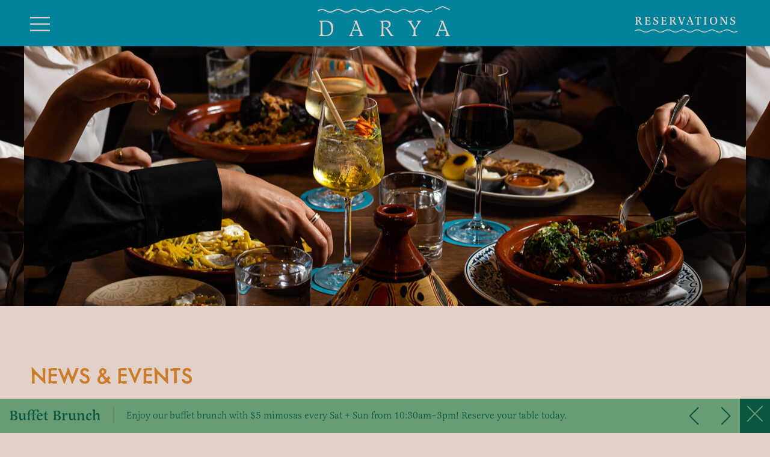

--- FILE ---
content_type: text/html; charset=UTF-8
request_url: https://www.daryahalifax.com/tag/new-years-eve/
body_size: 23230
content:
<!doctype html>
<html lang="en-US">

<head>
  <meta charset="UTF-8">
    <meta name="viewport" content="width=device-width, initial-scale=1">
  <link rel="profile" href="https://gmpg.org/xfn/11">
  <meta name='robots' content='index, follow, max-image-preview:large, max-snippet:-1, max-video-preview:-1' />
	<style>img:is([sizes="auto" i], [sizes^="auto," i]) { contain-intrinsic-size: 3000px 1500px }</style>
	
	<!-- This site is optimized with the Yoast SEO plugin v23.8 - https://yoast.com/wordpress/plugins/seo/ -->
	<title>new year&#039;s eve Archives - DARYA</title>
	<link rel="canonical" href="https://www.daryahalifax.com/tag/new-years-eve/" />
	<meta property="og:locale" content="en_US" />
	<meta property="og:type" content="article" />
	<meta property="og:title" content="new year&#039;s eve Archives - DARYA" />
	<meta property="og:url" content="https://www.daryahalifax.com/tag/new-years-eve/" />
	<meta property="og:site_name" content="DARYA" />
	<meta name="twitter:card" content="summary_large_image" />
	<script type="application/ld+json" class="yoast-schema-graph">{"@context":"https://schema.org","@graph":[{"@type":"CollectionPage","@id":"https://www.daryahalifax.com/tag/new-years-eve/","url":"https://www.daryahalifax.com/tag/new-years-eve/","name":"new year's eve Archives - DARYA","isPartOf":{"@id":"https://www.daryahalifax.com/#website"},"breadcrumb":{"@id":"https://www.daryahalifax.com/tag/new-years-eve/#breadcrumb"},"inLanguage":"en-US"},{"@type":"BreadcrumbList","@id":"https://www.daryahalifax.com/tag/new-years-eve/#breadcrumb","itemListElement":[{"@type":"ListItem","position":1,"name":"Home","item":"https://www.daryahalifax.com/"},{"@type":"ListItem","position":2,"name":"new year's eve"}]},{"@type":"WebSite","@id":"https://www.daryahalifax.com/#website","url":"https://www.daryahalifax.com/","name":"DARYA","description":"Mediterranean-inspired Dining","publisher":{"@id":"https://www.daryahalifax.com/#organization"},"potentialAction":[{"@type":"SearchAction","target":{"@type":"EntryPoint","urlTemplate":"https://www.daryahalifax.com/?s={search_term_string}"},"query-input":{"@type":"PropertyValueSpecification","valueRequired":true,"valueName":"search_term_string"}}],"inLanguage":"en-US"},{"@type":"Organization","@id":"https://www.daryahalifax.com/#organization","name":"DARYA","url":"https://www.daryahalifax.com/","logo":{"@type":"ImageObject","inLanguage":"en-US","@id":"https://www.daryahalifax.com/#/schema/logo/image/","url":"https://www.daryahalifax.com/wp-content/uploads/2022/03/logo.svg","contentUrl":"https://www.daryahalifax.com/wp-content/uploads/2022/03/logo.svg","width":250,"height":57,"caption":"DARYA"},"image":{"@id":"https://www.daryahalifax.com/#/schema/logo/image/"}}]}</script>
	<!-- / Yoast SEO plugin. -->


<link rel="alternate" type="application/rss+xml" title="DARYA &raquo; Feed" href="https://www.daryahalifax.com/feed/" />
<link rel="alternate" type="application/rss+xml" title="DARYA &raquo; Comments Feed" href="https://www.daryahalifax.com/comments/feed/" />
<link rel="alternate" type="application/rss+xml" title="DARYA &raquo; new year&#039;s eve Tag Feed" href="https://www.daryahalifax.com/tag/new-years-eve/feed/" />
		<!-- This site uses the Google Analytics by MonsterInsights plugin v9.2.2 - Using Analytics tracking - https://www.monsterinsights.com/ -->
		<!-- Note: MonsterInsights is not currently configured on this site. The site owner needs to authenticate with Google Analytics in the MonsterInsights settings panel. -->
					<!-- No tracking code set -->
				<!-- / Google Analytics by MonsterInsights -->
		<script type="text/javascript">
/* <![CDATA[ */
window._wpemojiSettings = {"baseUrl":"https:\/\/s.w.org\/images\/core\/emoji\/16.0.1\/72x72\/","ext":".png","svgUrl":"https:\/\/s.w.org\/images\/core\/emoji\/16.0.1\/svg\/","svgExt":".svg","source":{"concatemoji":"https:\/\/www.daryahalifax.com\/wp-includes\/js\/wp-emoji-release.min.js?ver=6.8.3"}};
/*! This file is auto-generated */
!function(s,n){var o,i,e;function c(e){try{var t={supportTests:e,timestamp:(new Date).valueOf()};sessionStorage.setItem(o,JSON.stringify(t))}catch(e){}}function p(e,t,n){e.clearRect(0,0,e.canvas.width,e.canvas.height),e.fillText(t,0,0);var t=new Uint32Array(e.getImageData(0,0,e.canvas.width,e.canvas.height).data),a=(e.clearRect(0,0,e.canvas.width,e.canvas.height),e.fillText(n,0,0),new Uint32Array(e.getImageData(0,0,e.canvas.width,e.canvas.height).data));return t.every(function(e,t){return e===a[t]})}function u(e,t){e.clearRect(0,0,e.canvas.width,e.canvas.height),e.fillText(t,0,0);for(var n=e.getImageData(16,16,1,1),a=0;a<n.data.length;a++)if(0!==n.data[a])return!1;return!0}function f(e,t,n,a){switch(t){case"flag":return n(e,"\ud83c\udff3\ufe0f\u200d\u26a7\ufe0f","\ud83c\udff3\ufe0f\u200b\u26a7\ufe0f")?!1:!n(e,"\ud83c\udde8\ud83c\uddf6","\ud83c\udde8\u200b\ud83c\uddf6")&&!n(e,"\ud83c\udff4\udb40\udc67\udb40\udc62\udb40\udc65\udb40\udc6e\udb40\udc67\udb40\udc7f","\ud83c\udff4\u200b\udb40\udc67\u200b\udb40\udc62\u200b\udb40\udc65\u200b\udb40\udc6e\u200b\udb40\udc67\u200b\udb40\udc7f");case"emoji":return!a(e,"\ud83e\udedf")}return!1}function g(e,t,n,a){var r="undefined"!=typeof WorkerGlobalScope&&self instanceof WorkerGlobalScope?new OffscreenCanvas(300,150):s.createElement("canvas"),o=r.getContext("2d",{willReadFrequently:!0}),i=(o.textBaseline="top",o.font="600 32px Arial",{});return e.forEach(function(e){i[e]=t(o,e,n,a)}),i}function t(e){var t=s.createElement("script");t.src=e,t.defer=!0,s.head.appendChild(t)}"undefined"!=typeof Promise&&(o="wpEmojiSettingsSupports",i=["flag","emoji"],n.supports={everything:!0,everythingExceptFlag:!0},e=new Promise(function(e){s.addEventListener("DOMContentLoaded",e,{once:!0})}),new Promise(function(t){var n=function(){try{var e=JSON.parse(sessionStorage.getItem(o));if("object"==typeof e&&"number"==typeof e.timestamp&&(new Date).valueOf()<e.timestamp+604800&&"object"==typeof e.supportTests)return e.supportTests}catch(e){}return null}();if(!n){if("undefined"!=typeof Worker&&"undefined"!=typeof OffscreenCanvas&&"undefined"!=typeof URL&&URL.createObjectURL&&"undefined"!=typeof Blob)try{var e="postMessage("+g.toString()+"("+[JSON.stringify(i),f.toString(),p.toString(),u.toString()].join(",")+"));",a=new Blob([e],{type:"text/javascript"}),r=new Worker(URL.createObjectURL(a),{name:"wpTestEmojiSupports"});return void(r.onmessage=function(e){c(n=e.data),r.terminate(),t(n)})}catch(e){}c(n=g(i,f,p,u))}t(n)}).then(function(e){for(var t in e)n.supports[t]=e[t],n.supports.everything=n.supports.everything&&n.supports[t],"flag"!==t&&(n.supports.everythingExceptFlag=n.supports.everythingExceptFlag&&n.supports[t]);n.supports.everythingExceptFlag=n.supports.everythingExceptFlag&&!n.supports.flag,n.DOMReady=!1,n.readyCallback=function(){n.DOMReady=!0}}).then(function(){return e}).then(function(){var e;n.supports.everything||(n.readyCallback(),(e=n.source||{}).concatemoji?t(e.concatemoji):e.wpemoji&&e.twemoji&&(t(e.twemoji),t(e.wpemoji)))}))}((window,document),window._wpemojiSettings);
/* ]]> */
</script>
<link rel="stylesheet" type="text/css" href="https://use.typekit.net/tfc1ske.css"><link rel='stylesheet' id='formidable-css' href='https://www.daryahalifax.com/wp-content/plugins/formidable/css/formidableforms.css?ver=591650' type='text/css' media='all' />
<style id='wp-emoji-styles-inline-css' type='text/css'>

	img.wp-smiley, img.emoji {
		display: inline !important;
		border: none !important;
		box-shadow: none !important;
		height: 1em !important;
		width: 1em !important;
		margin: 0 0.07em !important;
		vertical-align: -0.1em !important;
		background: none !important;
		padding: 0 !important;
	}
</style>
<link rel='stylesheet' id='wp-block-library-css' href='https://www.daryahalifax.com/wp-includes/css/dist/block-library/style.min.css?ver=6.8.3' type='text/css' media='all' />
<style id='classic-theme-styles-inline-css' type='text/css'>
/*! This file is auto-generated */
.wp-block-button__link{color:#fff;background-color:#32373c;border-radius:9999px;box-shadow:none;text-decoration:none;padding:calc(.667em + 2px) calc(1.333em + 2px);font-size:1.125em}.wp-block-file__button{background:#32373c;color:#fff;text-decoration:none}
</style>
<style id='global-styles-inline-css' type='text/css'>
:root{--wp--preset--aspect-ratio--square: 1;--wp--preset--aspect-ratio--4-3: 4/3;--wp--preset--aspect-ratio--3-4: 3/4;--wp--preset--aspect-ratio--3-2: 3/2;--wp--preset--aspect-ratio--2-3: 2/3;--wp--preset--aspect-ratio--16-9: 16/9;--wp--preset--aspect-ratio--9-16: 9/16;--wp--preset--color--black: #000000;--wp--preset--color--cyan-bluish-gray: #abb8c3;--wp--preset--color--white: #ffffff;--wp--preset--color--pale-pink: #f78da7;--wp--preset--color--vivid-red: #cf2e2e;--wp--preset--color--luminous-vivid-orange: #ff6900;--wp--preset--color--luminous-vivid-amber: #fcb900;--wp--preset--color--light-green-cyan: #7bdcb5;--wp--preset--color--vivid-green-cyan: #00d084;--wp--preset--color--pale-cyan-blue: #8ed1fc;--wp--preset--color--vivid-cyan-blue: #0693e3;--wp--preset--color--vivid-purple: #9b51e0;--wp--preset--gradient--vivid-cyan-blue-to-vivid-purple: linear-gradient(135deg,rgba(6,147,227,1) 0%,rgb(155,81,224) 100%);--wp--preset--gradient--light-green-cyan-to-vivid-green-cyan: linear-gradient(135deg,rgb(122,220,180) 0%,rgb(0,208,130) 100%);--wp--preset--gradient--luminous-vivid-amber-to-luminous-vivid-orange: linear-gradient(135deg,rgba(252,185,0,1) 0%,rgba(255,105,0,1) 100%);--wp--preset--gradient--luminous-vivid-orange-to-vivid-red: linear-gradient(135deg,rgba(255,105,0,1) 0%,rgb(207,46,46) 100%);--wp--preset--gradient--very-light-gray-to-cyan-bluish-gray: linear-gradient(135deg,rgb(238,238,238) 0%,rgb(169,184,195) 100%);--wp--preset--gradient--cool-to-warm-spectrum: linear-gradient(135deg,rgb(74,234,220) 0%,rgb(151,120,209) 20%,rgb(207,42,186) 40%,rgb(238,44,130) 60%,rgb(251,105,98) 80%,rgb(254,248,76) 100%);--wp--preset--gradient--blush-light-purple: linear-gradient(135deg,rgb(255,206,236) 0%,rgb(152,150,240) 100%);--wp--preset--gradient--blush-bordeaux: linear-gradient(135deg,rgb(254,205,165) 0%,rgb(254,45,45) 50%,rgb(107,0,62) 100%);--wp--preset--gradient--luminous-dusk: linear-gradient(135deg,rgb(255,203,112) 0%,rgb(199,81,192) 50%,rgb(65,88,208) 100%);--wp--preset--gradient--pale-ocean: linear-gradient(135deg,rgb(255,245,203) 0%,rgb(182,227,212) 50%,rgb(51,167,181) 100%);--wp--preset--gradient--electric-grass: linear-gradient(135deg,rgb(202,248,128) 0%,rgb(113,206,126) 100%);--wp--preset--gradient--midnight: linear-gradient(135deg,rgb(2,3,129) 0%,rgb(40,116,252) 100%);--wp--preset--font-size--small: 13px;--wp--preset--font-size--medium: 20px;--wp--preset--font-size--large: 36px;--wp--preset--font-size--x-large: 42px;--wp--preset--spacing--20: 0.44rem;--wp--preset--spacing--30: 0.67rem;--wp--preset--spacing--40: 1rem;--wp--preset--spacing--50: 1.5rem;--wp--preset--spacing--60: 2.25rem;--wp--preset--spacing--70: 3.38rem;--wp--preset--spacing--80: 5.06rem;--wp--preset--shadow--natural: 6px 6px 9px rgba(0, 0, 0, 0.2);--wp--preset--shadow--deep: 12px 12px 50px rgba(0, 0, 0, 0.4);--wp--preset--shadow--sharp: 6px 6px 0px rgba(0, 0, 0, 0.2);--wp--preset--shadow--outlined: 6px 6px 0px -3px rgba(255, 255, 255, 1), 6px 6px rgba(0, 0, 0, 1);--wp--preset--shadow--crisp: 6px 6px 0px rgba(0, 0, 0, 1);}:where(.is-layout-flex){gap: 0.5em;}:where(.is-layout-grid){gap: 0.5em;}body .is-layout-flex{display: flex;}.is-layout-flex{flex-wrap: wrap;align-items: center;}.is-layout-flex > :is(*, div){margin: 0;}body .is-layout-grid{display: grid;}.is-layout-grid > :is(*, div){margin: 0;}:where(.wp-block-columns.is-layout-flex){gap: 2em;}:where(.wp-block-columns.is-layout-grid){gap: 2em;}:where(.wp-block-post-template.is-layout-flex){gap: 1.25em;}:where(.wp-block-post-template.is-layout-grid){gap: 1.25em;}.has-black-color{color: var(--wp--preset--color--black) !important;}.has-cyan-bluish-gray-color{color: var(--wp--preset--color--cyan-bluish-gray) !important;}.has-white-color{color: var(--wp--preset--color--white) !important;}.has-pale-pink-color{color: var(--wp--preset--color--pale-pink) !important;}.has-vivid-red-color{color: var(--wp--preset--color--vivid-red) !important;}.has-luminous-vivid-orange-color{color: var(--wp--preset--color--luminous-vivid-orange) !important;}.has-luminous-vivid-amber-color{color: var(--wp--preset--color--luminous-vivid-amber) !important;}.has-light-green-cyan-color{color: var(--wp--preset--color--light-green-cyan) !important;}.has-vivid-green-cyan-color{color: var(--wp--preset--color--vivid-green-cyan) !important;}.has-pale-cyan-blue-color{color: var(--wp--preset--color--pale-cyan-blue) !important;}.has-vivid-cyan-blue-color{color: var(--wp--preset--color--vivid-cyan-blue) !important;}.has-vivid-purple-color{color: var(--wp--preset--color--vivid-purple) !important;}.has-black-background-color{background-color: var(--wp--preset--color--black) !important;}.has-cyan-bluish-gray-background-color{background-color: var(--wp--preset--color--cyan-bluish-gray) !important;}.has-white-background-color{background-color: var(--wp--preset--color--white) !important;}.has-pale-pink-background-color{background-color: var(--wp--preset--color--pale-pink) !important;}.has-vivid-red-background-color{background-color: var(--wp--preset--color--vivid-red) !important;}.has-luminous-vivid-orange-background-color{background-color: var(--wp--preset--color--luminous-vivid-orange) !important;}.has-luminous-vivid-amber-background-color{background-color: var(--wp--preset--color--luminous-vivid-amber) !important;}.has-light-green-cyan-background-color{background-color: var(--wp--preset--color--light-green-cyan) !important;}.has-vivid-green-cyan-background-color{background-color: var(--wp--preset--color--vivid-green-cyan) !important;}.has-pale-cyan-blue-background-color{background-color: var(--wp--preset--color--pale-cyan-blue) !important;}.has-vivid-cyan-blue-background-color{background-color: var(--wp--preset--color--vivid-cyan-blue) !important;}.has-vivid-purple-background-color{background-color: var(--wp--preset--color--vivid-purple) !important;}.has-black-border-color{border-color: var(--wp--preset--color--black) !important;}.has-cyan-bluish-gray-border-color{border-color: var(--wp--preset--color--cyan-bluish-gray) !important;}.has-white-border-color{border-color: var(--wp--preset--color--white) !important;}.has-pale-pink-border-color{border-color: var(--wp--preset--color--pale-pink) !important;}.has-vivid-red-border-color{border-color: var(--wp--preset--color--vivid-red) !important;}.has-luminous-vivid-orange-border-color{border-color: var(--wp--preset--color--luminous-vivid-orange) !important;}.has-luminous-vivid-amber-border-color{border-color: var(--wp--preset--color--luminous-vivid-amber) !important;}.has-light-green-cyan-border-color{border-color: var(--wp--preset--color--light-green-cyan) !important;}.has-vivid-green-cyan-border-color{border-color: var(--wp--preset--color--vivid-green-cyan) !important;}.has-pale-cyan-blue-border-color{border-color: var(--wp--preset--color--pale-cyan-blue) !important;}.has-vivid-cyan-blue-border-color{border-color: var(--wp--preset--color--vivid-cyan-blue) !important;}.has-vivid-purple-border-color{border-color: var(--wp--preset--color--vivid-purple) !important;}.has-vivid-cyan-blue-to-vivid-purple-gradient-background{background: var(--wp--preset--gradient--vivid-cyan-blue-to-vivid-purple) !important;}.has-light-green-cyan-to-vivid-green-cyan-gradient-background{background: var(--wp--preset--gradient--light-green-cyan-to-vivid-green-cyan) !important;}.has-luminous-vivid-amber-to-luminous-vivid-orange-gradient-background{background: var(--wp--preset--gradient--luminous-vivid-amber-to-luminous-vivid-orange) !important;}.has-luminous-vivid-orange-to-vivid-red-gradient-background{background: var(--wp--preset--gradient--luminous-vivid-orange-to-vivid-red) !important;}.has-very-light-gray-to-cyan-bluish-gray-gradient-background{background: var(--wp--preset--gradient--very-light-gray-to-cyan-bluish-gray) !important;}.has-cool-to-warm-spectrum-gradient-background{background: var(--wp--preset--gradient--cool-to-warm-spectrum) !important;}.has-blush-light-purple-gradient-background{background: var(--wp--preset--gradient--blush-light-purple) !important;}.has-blush-bordeaux-gradient-background{background: var(--wp--preset--gradient--blush-bordeaux) !important;}.has-luminous-dusk-gradient-background{background: var(--wp--preset--gradient--luminous-dusk) !important;}.has-pale-ocean-gradient-background{background: var(--wp--preset--gradient--pale-ocean) !important;}.has-electric-grass-gradient-background{background: var(--wp--preset--gradient--electric-grass) !important;}.has-midnight-gradient-background{background: var(--wp--preset--gradient--midnight) !important;}.has-small-font-size{font-size: var(--wp--preset--font-size--small) !important;}.has-medium-font-size{font-size: var(--wp--preset--font-size--medium) !important;}.has-large-font-size{font-size: var(--wp--preset--font-size--large) !important;}.has-x-large-font-size{font-size: var(--wp--preset--font-size--x-large) !important;}
:where(.wp-block-post-template.is-layout-flex){gap: 1.25em;}:where(.wp-block-post-template.is-layout-grid){gap: 1.25em;}
:where(.wp-block-columns.is-layout-flex){gap: 2em;}:where(.wp-block-columns.is-layout-grid){gap: 2em;}
:root :where(.wp-block-pullquote){font-size: 1.5em;line-height: 1.6;}
</style>
<link rel='stylesheet' id='hello-elementor-css' href='https://www.daryahalifax.com/wp-content/themes/hello-elementor/style.min.css?ver=2.5.0' type='text/css' media='all' />
<link rel='stylesheet' id='hello-elementor-theme-style-css' href='https://www.daryahalifax.com/wp-content/themes/hello-elementor/theme.min.css?ver=2.5.0' type='text/css' media='all' />
<link rel='stylesheet' id='elementor-frontend-css' href='https://www.daryahalifax.com/wp-content/plugins/elementor/assets/css/frontend.min.css?ver=3.25.5' type='text/css' media='all' />
<link rel='stylesheet' id='elementor-post-5-css' href='https://www.daryahalifax.com/wp-content/uploads/elementor/css/post-5.css?ver=1736263023' type='text/css' media='all' />
<link rel='stylesheet' id='widget-nav-menu-css' href='https://www.daryahalifax.com/wp-content/plugins/elementor-pro/assets/css/widget-nav-menu.min.css?ver=3.25.3' type='text/css' media='all' />
<link rel='stylesheet' id='widget-text-editor-css' href='https://www.daryahalifax.com/wp-content/plugins/elementor/assets/css/widget-text-editor.min.css?ver=3.25.5' type='text/css' media='all' />
<link rel='stylesheet' id='widget-social-icons-css' href='https://www.daryahalifax.com/wp-content/plugins/elementor/assets/css/widget-social-icons.min.css?ver=3.25.5' type='text/css' media='all' />
<link rel='stylesheet' id='e-apple-webkit-css' href='https://www.daryahalifax.com/wp-content/plugins/elementor/assets/css/conditionals/apple-webkit.min.css?ver=3.25.5' type='text/css' media='all' />
<link rel='stylesheet' id='widget-heading-css' href='https://www.daryahalifax.com/wp-content/plugins/elementor/assets/css/widget-heading.min.css?ver=3.25.5' type='text/css' media='all' />
<link rel='stylesheet' id='widget-spacer-css' href='https://www.daryahalifax.com/wp-content/plugins/elementor/assets/css/widget-spacer.min.css?ver=3.25.5' type='text/css' media='all' />
<link rel='stylesheet' id='widget-posts-css' href='https://www.daryahalifax.com/wp-content/plugins/elementor-pro/assets/css/widget-posts.min.css?ver=3.25.3' type='text/css' media='all' />
<link rel='stylesheet' id='elementor-icons-css' href='https://www.daryahalifax.com/wp-content/plugins/elementor/assets/lib/eicons/css/elementor-icons.min.css?ver=5.31.0' type='text/css' media='all' />
<link rel='stylesheet' id='swiper-css' href='https://www.daryahalifax.com/wp-content/plugins/elementor/assets/lib/swiper/v8/css/swiper.min.css?ver=8.4.5' type='text/css' media='all' />
<link rel='stylesheet' id='e-swiper-css' href='https://www.daryahalifax.com/wp-content/plugins/elementor/assets/css/conditionals/e-swiper.min.css?ver=3.25.5' type='text/css' media='all' />
<link rel='stylesheet' id='e-popup-style-css' href='https://www.daryahalifax.com/wp-content/plugins/elementor-pro/assets/css/conditionals/popup.min.css?ver=3.25.3' type='text/css' media='all' />
<link rel='stylesheet' id='elementor-post-36-css' href='https://www.daryahalifax.com/wp-content/uploads/elementor/css/post-36.css?ver=1739970664' type='text/css' media='all' />
<link rel='stylesheet' id='elementor-post-28-css' href='https://www.daryahalifax.com/wp-content/uploads/elementor/css/post-28.css?ver=1743509464' type='text/css' media='all' />
<link rel='stylesheet' id='elementor-post-929-css' href='https://www.daryahalifax.com/wp-content/uploads/elementor/css/post-929.css?ver=1736263657' type='text/css' media='all' />
<link rel='stylesheet' id='hello-elementor-child-style-css' href='https://www.daryahalifax.com/wp-content/themes/darya/style.css?ver=1.0.0' type='text/css' media='all' />
<link rel='stylesheet' id='main-css' href='https://www.daryahalifax.com/wp-content/themes/darya/css/main.css?ver=1722972261' type='text/css' media='all' />
<link rel='stylesheet' id='ecs-styles-css' href='https://www.daryahalifax.com/wp-content/plugins/ele-custom-skin/assets/css/ecs-style.css?ver=3.1.9' type='text/css' media='all' />
<link rel='stylesheet' id='elementor-post-575-css' href='https://www.daryahalifax.com/wp-content/uploads/elementor/css/post-575.css?ver=1695758982' type='text/css' media='all' />
<link rel='stylesheet' id='elementor-icons-shared-0-css' href='https://www.daryahalifax.com/wp-content/plugins/elementor/assets/lib/font-awesome/css/fontawesome.min.css?ver=5.15.3' type='text/css' media='all' />
<link rel='stylesheet' id='elementor-icons-fa-solid-css' href='https://www.daryahalifax.com/wp-content/plugins/elementor/assets/lib/font-awesome/css/solid.min.css?ver=5.15.3' type='text/css' media='all' />
<link rel='stylesheet' id='elementor-icons-fa-brands-css' href='https://www.daryahalifax.com/wp-content/plugins/elementor/assets/lib/font-awesome/css/brands.min.css?ver=5.15.3' type='text/css' media='all' />
<script type="text/javascript" src="https://www.daryahalifax.com/wp-includes/js/jquery/jquery.min.js?ver=3.7.1" id="jquery-core-js"></script>
<script type="text/javascript" src="https://www.daryahalifax.com/wp-includes/js/jquery/jquery-migrate.min.js?ver=3.4.1" id="jquery-migrate-js"></script>
<script type="text/javascript" id="ecs_ajax_load-js-extra">
/* <![CDATA[ */
var ecs_ajax_params = {"ajaxurl":"https:\/\/www.daryahalifax.com\/wp-admin\/admin-ajax.php","posts":"{\"tag\":\"new-years-eve\",\"error\":\"\",\"m\":\"\",\"p\":0,\"post_parent\":\"\",\"subpost\":\"\",\"subpost_id\":\"\",\"attachment\":\"\",\"attachment_id\":0,\"name\":\"\",\"pagename\":\"\",\"page_id\":0,\"second\":\"\",\"minute\":\"\",\"hour\":\"\",\"day\":0,\"monthnum\":0,\"year\":0,\"w\":0,\"category_name\":\"\",\"cat\":\"\",\"tag_id\":50,\"author\":\"\",\"author_name\":\"\",\"feed\":\"\",\"tb\":\"\",\"paged\":0,\"meta_key\":\"\",\"meta_value\":\"\",\"preview\":\"\",\"s\":\"\",\"sentence\":\"\",\"title\":\"\",\"fields\":\"all\",\"menu_order\":\"\",\"embed\":\"\",\"category__in\":[],\"category__not_in\":[],\"category__and\":[],\"post__in\":[],\"post__not_in\":[],\"post_name__in\":[],\"tag__in\":[],\"tag__not_in\":[],\"tag__and\":[],\"tag_slug__in\":[\"new-years-eve\"],\"tag_slug__and\":[],\"post_parent__in\":[],\"post_parent__not_in\":[],\"author__in\":[],\"author__not_in\":[],\"search_columns\":[],\"ignore_sticky_posts\":false,\"suppress_filters\":false,\"cache_results\":true,\"update_post_term_cache\":true,\"update_menu_item_cache\":false,\"lazy_load_term_meta\":true,\"update_post_meta_cache\":true,\"post_type\":\"\",\"posts_per_page\":10,\"nopaging\":false,\"comments_per_page\":\"50\",\"no_found_rows\":false,\"order\":\"DESC\"}"};
/* ]]> */
</script>
<script type="text/javascript" src="https://www.daryahalifax.com/wp-content/plugins/ele-custom-skin/assets/js/ecs_ajax_pagination.js?ver=3.1.9" id="ecs_ajax_load-js"></script>
<script type="text/javascript" src="https://www.daryahalifax.com/wp-content/plugins/ele-custom-skin/assets/js/ecs.js?ver=3.1.9" id="ecs-script-js"></script>
<link rel="https://api.w.org/" href="https://www.daryahalifax.com/wp-json/" /><link rel="alternate" title="JSON" type="application/json" href="https://www.daryahalifax.com/wp-json/wp/v2/tags/50" /><link rel="EditURI" type="application/rsd+xml" title="RSD" href="https://www.daryahalifax.com/xmlrpc.php?rsd" />
<script>document.documentElement.className += " js";</script>
<meta name="generator" content="Elementor 3.25.5; features: additional_custom_breakpoints, e_optimized_control_loading; settings: css_print_method-external, google_font-enabled, font_display-auto">
<!-- Google Tag Manager -->
<script>(function(w,d,s,l,i){w[l]=w[l]||[];w[l].push({'gtm.start':
new Date().getTime(),event:'gtm.js'});var f=d.getElementsByTagName(s)[0],
j=d.createElement(s),dl=l!='dataLayer'?'&l='+l:'';j.async=true;j.src=
'https://www.googletagmanager.com/gtm.js?id='+i+dl;f.parentNode.insertBefore(j,f);
})(window,document,'script','dataLayer','GTM-KBRNSSQ');</script>
<!-- End Google Tag Manager -->

<meta name="google-site-verification" content="qVKWLlsBcPwSZ8Qh9BtQTD3ffHFl5C2tmuLILlXvxbg" />
			<style>
				.e-con.e-parent:nth-of-type(n+4):not(.e-lazyloaded):not(.e-no-lazyload),
				.e-con.e-parent:nth-of-type(n+4):not(.e-lazyloaded):not(.e-no-lazyload) * {
					background-image: none !important;
				}
				@media screen and (max-height: 1024px) {
					.e-con.e-parent:nth-of-type(n+3):not(.e-lazyloaded):not(.e-no-lazyload),
					.e-con.e-parent:nth-of-type(n+3):not(.e-lazyloaded):not(.e-no-lazyload) * {
						background-image: none !important;
					}
				}
				@media screen and (max-height: 640px) {
					.e-con.e-parent:nth-of-type(n+2):not(.e-lazyloaded):not(.e-no-lazyload),
					.e-con.e-parent:nth-of-type(n+2):not(.e-lazyloaded):not(.e-no-lazyload) * {
						background-image: none !important;
					}
				}
			</style>
			<link rel="icon" href="https://www.daryahalifax.com/wp-content/uploads/2022/03/darya-icon.svg" sizes="32x32" />
<link rel="icon" href="https://www.daryahalifax.com/wp-content/uploads/2022/03/darya-icon.svg" sizes="192x192" />
<link rel="apple-touch-icon" href="https://www.daryahalifax.com/wp-content/uploads/2022/03/darya-icon.svg" />
<meta name="msapplication-TileImage" content="https://www.daryahalifax.com/wp-content/uploads/2022/03/darya-icon.svg" />
</head>

<body data-rsssl=1 class="archive tag tag-new-years-eve tag-50 wp-custom-logo wp-theme-hello-elementor wp-child-theme-darya elementor-default elementor-template-full-width elementor-kit-5 elementor-page-929">

  <div class="content-wrap">

    <!-- Google Tag Manager (noscript) -->
<noscript><iframe src="https://www.googletagmanager.com/ns.html?id=GTM-KBRNSSQ"
height="0" width="0" style="display:none;visibility:hidden"></iframe></noscript>
<!-- End Google Tag Manager (noscript) -->
		<div data-elementor-type="header" data-elementor-id="36" class="elementor elementor-36 elementor-location-header" data-elementor-post-type="elementor_library">
					<section class="elementor-section elementor-top-section elementor-element elementor-element-78a4b7a elementor-section-content-middle elementor-section-boxed elementor-section-height-default elementor-section-height-default" data-id="78a4b7a" data-element_type="section" id="stickyheader" data-settings="{&quot;background_background&quot;:&quot;classic&quot;,&quot;sticky&quot;:&quot;top&quot;,&quot;sticky_on&quot;:[&quot;desktop&quot;,&quot;tablet&quot;,&quot;mobile&quot;],&quot;sticky_offset&quot;:0,&quot;sticky_effects_offset&quot;:0,&quot;sticky_anchor_link_offset&quot;:0}">
						<div class="elementor-container elementor-column-gap-default">
					<div class="elementor-column elementor-col-33 elementor-top-column elementor-element elementor-element-39a40a6" data-id="39a40a6" data-element_type="column">
			<div class="elementor-widget-wrap elementor-element-populated">
						<div class="elementor-element elementor-element-d26a630 elementor-view-default elementor-widget elementor-widget-icon" data-id="d26a630" data-element_type="widget" data-widget_type="icon.default">
				<div class="elementor-widget-container">
					<div class="elementor-icon-wrapper">
			<a class="elementor-icon" href="#elementor-action%3Aaction%3Dpopup%3Aopen%26settings%3DeyJpZCI6IjU2IiwidG9nZ2xlIjpmYWxzZX0%3D">
			<svg xmlns="http://www.w3.org/2000/svg" viewBox="0 0 32.73 24.12"><defs>  </defs><g id="Layer_1" data-name="Layer 1"></g><g id="Layer_2" data-name="Layer 2"><g id="Layer_1-2" data-name="Layer 1"><g id="svg-hamburger"><rect width="32.73" height="2.46"></rect><rect y="10.83" width="32.73" height="2.46"></rect><rect y="21.67" width="32.73" height="2.46"></rect></g></g></g></svg>			</a>
		</div>
				</div>
				</div>
					</div>
		</div>
				<div class="elementor-column elementor-col-33 elementor-top-column elementor-element elementor-element-62139f5" data-id="62139f5" data-element_type="column">
			<div class="elementor-widget-wrap elementor-element-populated">
						<div class="elementor-element elementor-element-66f4d61 elementor-view-default elementor-widget elementor-widget-icon" data-id="66f4d61" data-element_type="widget" data-widget_type="icon.default">
				<div class="elementor-widget-container">
					<div class="elementor-icon-wrapper">
			<a class="elementor-icon" href="https://www.daryahalifax.com">
			<svg xmlns="http://www.w3.org/2000/svg" viewBox="0 0 250.72 57.02"><defs></defs><g id="Layer_2" data-name="Layer 2"><g id="Layer_1-2" data-name="Layer 1"><polygon class="cls-1" points="249.95 7.71 236.62 1.91 223.28 7.71 222.58 6.11 236.62 0 250.65 6.11 249.95 7.71"></polygon><path class="cls-1" d="M178.33,12.21a15.59,15.59,0,0,1-8.2-2.34,13.76,13.76,0,0,0-14.54,0,15.48,15.48,0,0,1-16.39,0,13.78,13.78,0,0,0-14.55,0,15.46,15.46,0,0,1-16.38,0,13.78,13.78,0,0,0-14.55,0,15.48,15.48,0,0,1-16.39,0,13.76,13.76,0,0,0-14.54,0,15.48,15.48,0,0,1-16.39,0,13.78,13.78,0,0,0-14.55,0,15.46,15.46,0,0,1-16.38,0,13.78,13.78,0,0,0-14.55,0L0,8.38a15.52,15.52,0,0,1,16.39,0,13.74,13.74,0,0,0,14.54,0,15.52,15.52,0,0,1,16.39,0,13.78,13.78,0,0,0,14.55,0,15.5,15.5,0,0,1,16.38,0,13.78,13.78,0,0,0,14.55,0,15.52,15.52,0,0,1,16.39,0,13.76,13.76,0,0,0,14.54,0,15.52,15.52,0,0,1,16.39,0,13.78,13.78,0,0,0,14.55,0,15.5,15.5,0,0,1,16.38,0,13.76,13.76,0,0,0,14.55,0,15.52,15.52,0,0,1,16.39,0c3.95,2.44,8.88,2.42,14.66-.06l.69,1.61c-6.34,2.72-11.81,2.7-16.27-.06a13.78,13.78,0,0,0-14.55,0A15.55,15.55,0,0,1,178.33,12.21Z"></path><path class="cls-1" d="M13.77,27.79c-2.39,0-4.73.26-6.47.26a43.71,43.71,0,0,1-4.78-.26v1c2.61.26,3.3,1.87,3.3,7V49.07c0,5.17-.69,6.78-3.3,7v1H15.16c9.42,0,14.46-5.21,14.46-14.94C29.62,32.14,24.84,27.79,13.77,27.79ZM13.6,55.37c-2.87,0-3.83-.39-4.17-1.78A26.31,26.31,0,0,1,9,48.94V30.05a12.71,12.71,0,0,1,4.21-.61c8.47,0,12.81,4.65,12.81,13.64C26.06,51.72,22.37,55.37,13.6,55.37Z"></path><path class="cls-1" d="M83.13,51,76,32.66c-.65-1.65-1.21-3.35-1.69-5a27.43,27.43,0,0,1-4.74.43c-.52,0-.78,0-1.47,0v.91c2,.09,2.82.57,2.82,1.78,0,.74,0,1.09-1.09,3.74L64.15,49c-1.65,4.25-3,6.77-4.69,7.25V57H68v-1c-2-.17-2.91-1-2.91-3a8.39,8.39,0,0,1,.61-3L66.93,47H78.26l1.09,2.78a11.7,11.7,0,0,1,.91,3.64c0,2.05-1.35,2.48-3.08,2.65v1H87v-.74C85.51,55.89,84.47,54.5,83.13,51ZM67.62,45.16l4.91-12.81,5,12.81Z"></path><path class="cls-1" d="M138.63,50.72l-3.3-4.95c-1.13-1.69-2.17-3.39-3.87-4,4.65-1,6.87-3.3,6.87-7.25,0-4.69-2.78-6.78-9.17-6.78-1.91,0-4.86.26-6.77.26a34.19,34.19,0,0,1-4.43-.26v1c2.6.26,3.34,1.87,3.34,7V49.07c0,5.17-.74,6.78-3.34,7v1h9.81v-1c-2.6-.21-3.3-1.82-3.3-7v-7a16.61,16.61,0,0,0,3.39.26c1.3.65,3.17,3,4.39,4.91l5.51,8.51c.83,1.26,1.09,1.26,2.65,1.26H144v-.78C141.76,55.46,139.93,52.68,138.63,50.72Zm-11-9.86a12.93,12.93,0,0,1-3.17-.34V29.92a8.67,8.67,0,0,1,3-.39c4.69,0,7.47,2.17,7.47,5.91C135,39,132.38,40.86,127.64,40.86Z"></path><path class="cls-1" d="M187.36,27.79v.91c1.82.09,2.69.74,2.69,2a12.71,12.71,0,0,1-2,5l-3.91,6.51-4.69-8c-1.3-2.21-1.65-3.13-1.65-4s.66-1.52,1.91-1.52v-.91c-1.91.18-3.73.26-5.16.26a42.44,42.44,0,0,1-4.61-.26v.83c2.83.56,5.26,4.51,7.73,8.81l4.26,7.47v4.17c0,5.17-.69,6.78-3.3,7v1h9.81v-1c-2.6-.21-3.3-1.82-3.3-7v-4.6l4.78-8.08c2-3.3,4.69-7.38,6.43-7.95v-.65a35.52,35.52,0,0,1-4.3.26C190.66,28.05,189.31,28,187.36,27.79Z"></path><path class="cls-1" d="M246.86,51l-7.17-18.37c-.65-1.65-1.21-3.35-1.69-5a27.43,27.43,0,0,1-4.74.43c-.52,0-.78,0-1.47,0v.91c2,.09,2.82.57,2.82,1.78,0,.74,0,1.09-1.08,3.74L227.88,49c-1.65,4.25-2.95,6.77-4.69,7.25V57h8.55v-1c-2-.17-2.9-1-2.9-3a8.35,8.35,0,0,1,.6-3L230.66,47H242l1.09,2.78a11.7,11.7,0,0,1,.91,3.64c0,2.05-1.35,2.48-3.08,2.65v1h9.81v-.74C249.25,55.89,248.2,54.5,246.86,51Zm-15.51-5.87,4.91-12.81,5,12.81Z"></path></g></g></svg>			</a>
		</div>
				</div>
				</div>
					</div>
		</div>
				<div class="elementor-column elementor-col-33 elementor-top-column elementor-element elementor-element-0b811f5 elementor-hidden-mobile" data-id="0b811f5" data-element_type="column">
			<div class="elementor-widget-wrap elementor-element-populated">
						<div class="elementor-element elementor-element-bb4a19e btn-beige elementor-align-right elementor-mobile-align-center elementor-widget elementor-widget-button" data-id="bb4a19e" data-element_type="widget" data-widget_type="button.default">
				<div class="elementor-widget-container">
							<div class="elementor-button-wrapper">
					<a class="elementor-button elementor-button-link elementor-size-sm" href="#elementor-action%3Aaction%3Dpopup%3Aopen%26settings%3DeyJpZCI6IjUwOCIsInRvZ2dsZSI6ZmFsc2V9">
						<span class="elementor-button-content-wrapper">
									<span class="elementor-button-text">Reservations</span>
					</span>
					</a>
				</div>
						</div>
				</div>
					</div>
		</div>
					</div>
		</section>
				</div>
				<div data-elementor-type="archive" data-elementor-id="929" class="elementor elementor-929 elementor-location-archive" data-elementor-post-type="elementor_library">
					<section class="elementor-section elementor-top-section elementor-element elementor-element-37fb28d1 elementor-section-full_width elementor-section-height-default elementor-section-height-default" data-id="37fb28d1" data-element_type="section" data-settings="{&quot;background_background&quot;:&quot;classic&quot;}">
						<div class="elementor-container elementor-column-gap-no">
					<div class="elementor-column elementor-col-100 elementor-top-column elementor-element elementor-element-7f6771bc" data-id="7f6771bc" data-element_type="column" data-settings="{&quot;background_background&quot;:&quot;classic&quot;}">
			<div class="elementor-widget-wrap elementor-element-populated">
						<div class="elementor-element elementor-element-bfdd9d9 elementor-widget elementor-widget-spacer" data-id="bfdd9d9" data-element_type="widget" data-widget_type="spacer.default">
				<div class="elementor-widget-container">
					<div class="elementor-spacer">
			<div class="elementor-spacer-inner"></div>
		</div>
				</div>
				</div>
					</div>
		</div>
					</div>
		</section>
				<section class="elementor-section elementor-top-section elementor-element elementor-element-d23d3cf elementor-section-boxed elementor-section-height-default elementor-section-height-default" data-id="d23d3cf" data-element_type="section" data-settings="{&quot;background_background&quot;:&quot;classic&quot;}">
						<div class="elementor-container elementor-column-gap-default">
					<div class="elementor-column elementor-col-100 elementor-top-column elementor-element elementor-element-cb783c9" data-id="cb783c9" data-element_type="column">
			<div class="elementor-widget-wrap elementor-element-populated">
						<div class="elementor-element elementor-element-49c060a elementor-widget elementor-widget-heading" data-id="49c060a" data-element_type="widget" data-widget_type="heading.default">
				<div class="elementor-widget-container">
			<h1 class="elementor-heading-title elementor-size-default">News &amp; Events</h1>		</div>
				</div>
				<div class="elementor-element elementor-element-20a3c74 elementor-nav-menu--dropdown-none elementor-nav-menu__align-start elementor-widget elementor-widget-nav-menu" data-id="20a3c74" data-element_type="widget" data-settings="{&quot;layout&quot;:&quot;horizontal&quot;,&quot;submenu_icon&quot;:{&quot;value&quot;:&quot;&lt;i class=\&quot;fas fa-caret-down\&quot;&gt;&lt;\/i&gt;&quot;,&quot;library&quot;:&quot;fa-solid&quot;}}" data-widget_type="nav-menu.default">
				<div class="elementor-widget-container">
						<nav aria-label="Menu" class="elementor-nav-menu--main elementor-nav-menu__container elementor-nav-menu--layout-horizontal e--pointer-none">
				<ul id="menu-1-20a3c74" class="elementor-nav-menu"><li class="menu-item menu-item-type-custom menu-item-object-custom menu-item-928"><a href="/press/" class="elementor-item">Press</a></li>
</ul>			</nav>
						<nav class="elementor-nav-menu--dropdown elementor-nav-menu__container" aria-hidden="true">
				<ul id="menu-2-20a3c74" class="elementor-nav-menu"><li class="menu-item menu-item-type-custom menu-item-object-custom menu-item-928"><a href="/press/" class="elementor-item" tabindex="-1">Press</a></li>
</ul>			</nav>
				</div>
				</div>
					</div>
		</div>
					</div>
		</section>
				<section class="elementor-section elementor-top-section elementor-element elementor-element-56c224d elementor-section-boxed elementor-section-height-default elementor-section-height-default" data-id="56c224d" data-element_type="section">
						<div class="elementor-container elementor-column-gap-no">
					<div class="elementor-column elementor-col-100 elementor-top-column elementor-element elementor-element-71be287" data-id="71be287" data-element_type="column">
			<div class="elementor-widget-wrap elementor-element-populated">
						<section class="elementor-section elementor-inner-section elementor-element elementor-element-25df0e0 elementor-section-boxed elementor-section-height-default elementor-section-height-default" data-id="25df0e0" data-element_type="section">
						<div class="elementor-container elementor-column-gap-no">
					<div class="elementor-column elementor-col-100 elementor-inner-column elementor-element elementor-element-c4480d2" data-id="c4480d2" data-element_type="column">
			<div class="elementor-widget-wrap elementor-element-populated">
						<div class="elementor-element elementor-element-1ae895f elementor-grid-1 elementor-grid-tablet-1 elementor-posts--thumbnail-top elementor-grid-mobile-1 elementor-widget elementor-widget-posts" data-id="1ae895f" data-element_type="widget" data-settings="{&quot;custom_columns&quot;:&quot;1&quot;,&quot;custom_columns_tablet&quot;:&quot;1&quot;,&quot;custom_columns_mobile&quot;:&quot;1&quot;,&quot;custom_row_gap&quot;:{&quot;unit&quot;:&quot;px&quot;,&quot;size&quot;:35,&quot;sizes&quot;:[]},&quot;custom_row_gap_tablet&quot;:{&quot;unit&quot;:&quot;px&quot;,&quot;size&quot;:&quot;&quot;,&quot;sizes&quot;:[]},&quot;custom_row_gap_mobile&quot;:{&quot;unit&quot;:&quot;px&quot;,&quot;size&quot;:&quot;&quot;,&quot;sizes&quot;:[]}}" data-widget_type="posts.custom">
				<div class="elementor-widget-container">
			      <div class="ecs-posts elementor-posts-container elementor-posts   elementor-grid elementor-posts--skin-custom" data-settings="{&quot;current_page&quot;:1,&quot;max_num_pages&quot;:0,&quot;load_method&quot;:&quot;loadmore&quot;,&quot;widget_id&quot;:&quot;1ae895f&quot;,&quot;post_id&quot;:false,&quot;theme_id&quot;:929,&quot;change_url&quot;:false,&quot;reinit_js&quot;:false}">
      <div class="elementor-posts-nothing-found"></div>		</div>
				</div>
				</div>
					</div>
		</div>
					</div>
		</section>
				<section class="elementor-section elementor-inner-section elementor-element elementor-element-eb0e226 elementor-section-boxed elementor-section-height-default elementor-section-height-default" data-id="eb0e226" data-element_type="section">
						<div class="elementor-container elementor-column-gap-no">
					<div class="elementor-column elementor-col-100 elementor-inner-column elementor-element elementor-element-1ca06dd" data-id="1ca06dd" data-element_type="column">
			<div class="elementor-widget-wrap elementor-element-populated">
						<div class="elementor-element elementor-element-947256c elementor-absolute elementor-widget__width-initial elementor-view-default elementor-widget elementor-widget-icon" data-id="947256c" data-element_type="widget" data-settings="{&quot;_position&quot;:&quot;absolute&quot;}" data-widget_type="icon.default">
				<div class="elementor-widget-container">
					<div class="elementor-icon-wrapper">
			<div class="elementor-icon">
			<svg xmlns="http://www.w3.org/2000/svg" id="Layer_2" data-name="Layer 2" viewBox="0 0 644.98 693.64"><g id="Layer_1-2" data-name="Layer 1"><g><g><circle class="svg-dots-1" cx="110.69" cy="320.52" r="4.79"></circle><circle class="svg-dots-1" cx="145.99" cy="320.52" r="4.79"></circle><circle class="svg-dots-1" cx="181.29" cy="320.52" r="4.79"></circle><circle class="svg-dots-1" cx="216.59" cy="320.52" r="4.79"></circle><circle class="svg-dots-1" cx="251.89" cy="320.52" r="4.79"></circle><circle class="svg-dots-1" cx="287.19" cy="320.52" r="4.79"></circle><circle class="svg-dots-1" cx="322.49" cy="320.52" r="4.79"></circle><circle class="svg-dots-1" cx="357.79" cy="320.52" r="4.79"></circle><circle class="svg-dots-1" cx="393.09" cy="320.52" r="4.79"></circle><circle class="svg-dots-1" cx="428.39" cy="320.52" r="4.79"></circle><circle class="svg-dots-1" cx="463.69" cy="320.52" r="4.79"></circle><circle class="svg-dots-1" cx="498.99" cy="320.52" r="4.79"></circle><circle class="svg-dots-1" cx="534.29" cy="320.52" r="4.79"></circle><circle class="svg-dots-1" cx="110.69" cy="294.18" r="4.79"></circle><circle class="svg-dots-1" cx="145.99" cy="294.18" r="4.79"></circle><circle class="svg-dots-1" cx="181.29" cy="294.18" r="4.79"></circle><circle class="svg-dots-1" cx="216.59" cy="294.18" r="4.79"></circle><circle class="svg-dots-1" cx="251.89" cy="294.18" r="4.79"></circle><circle class="svg-dots-1" cx="287.19" cy="294.18" r="4.79"></circle><circle class="svg-dots-1" cx="322.49" cy="294.18" r="4.79"></circle><circle class="svg-dots-1" cx="357.79" cy="294.18" r="4.79"></circle><circle class="svg-dots-1" cx="393.09" cy="294.18" r="4.79"></circle><circle class="svg-dots-1" cx="428.39" cy="294.18" r="4.79"></circle><circle class="svg-dots-1" cx="463.69" cy="294.18" r="4.79"></circle><circle class="svg-dots-1" cx="498.99" cy="294.18" r="4.79"></circle><circle class="svg-dots-1" cx="534.29" cy="294.18" r="4.79"></circle><circle class="svg-dots-1" cx="4.79" cy="294.18" r="4.79"></circle><circle class="svg-dots-1" cx="40.09" cy="294.18" r="4.79"></circle><circle class="svg-dots-1" cx="75.39" cy="294.18" r="4.79"></circle><circle class="svg-dots-1" cx="110.69" cy="267.83" r="4.79"></circle><circle class="svg-dots-1" cx="145.99" cy="267.83" r="4.79"></circle><circle class="svg-dots-1" cx="181.29" cy="267.83" r="4.79"></circle><circle class="svg-dots-1" cx="216.59" cy="267.83" r="4.79"></circle><circle class="svg-dots-1" cx="251.89" cy="267.83" r="4.79"></circle><circle class="svg-dots-1" cx="287.19" cy="267.83" r="4.79"></circle><circle class="svg-dots-1" cx="322.49" cy="267.83" r="4.79"></circle><circle class="svg-dots-1" cx="357.79" cy="267.83" r="4.79"></circle><circle class="svg-dots-1" cx="393.09" cy="267.83" r="4.79"></circle><circle class="svg-dots-1" cx="428.39" cy="267.83" r="4.79"></circle><circle class="svg-dots-1" cx="463.69" cy="267.83" r="4.79"></circle><circle class="svg-dots-1" cx="498.99" cy="267.83" r="4.79"></circle><circle class="svg-dots-1" cx="534.29" cy="267.83" r="4.79"></circle><circle class="svg-dots-1" cx="251.89" cy="162.66" r="4.79"></circle><circle class="svg-dots-1" cx="287.19" cy="162.66" r="4.79"></circle><circle class="svg-dots-1" cx="322.49" cy="162.66" r="4.79"></circle><circle class="svg-dots-1" cx="357.79" cy="162.66" r="4.79"></circle><circle class="svg-dots-1" cx="393.09" cy="162.66" r="4.79"></circle><circle class="svg-dots-1" cx="428.39" cy="162.66" r="4.79"></circle><circle class="svg-dots-1" cx="463.69" cy="162.66" r="4.79"></circle><circle class="svg-dots-1" cx="498.99" cy="162.66" r="4.79"></circle><circle class="svg-dots-1" cx="534.29" cy="162.66" r="4.79"></circle><circle class="svg-dots-1" cx="216.59" cy="136.31" r="4.79"></circle><circle class="svg-dots-1" cx="251.89" cy="136.31" r="4.79"></circle><circle class="svg-dots-1" cx="287.19" cy="136.31" r="4.79"></circle><circle class="svg-dots-1" cx="322.49" cy="136.31" r="4.79"></circle><circle class="svg-dots-1" cx="357.79" cy="136.31" r="4.79"></circle><circle class="svg-dots-1" cx="393.09" cy="136.31" r="4.79"></circle><circle class="svg-dots-1" cx="428.39" cy="136.31" r="4.79"></circle><circle class="svg-dots-1" cx="463.69" cy="136.31" r="4.79"></circle><circle class="svg-dots-1" cx="498.99" cy="136.31" r="4.79"></circle><circle class="svg-dots-1" cx="534.29" cy="136.31" r="4.79"></circle><circle class="svg-dots-1" cx="110.69" cy="109.97" r="4.79"></circle><circle class="svg-dots-1" cx="145.99" cy="109.97" r="4.79"></circle><circle class="svg-dots-1" cx="181.29" cy="109.97" r="4.79"></circle><circle class="svg-dots-1" cx="216.59" cy="162.66" r="4.79"></circle><circle class="svg-dots-1" cx="181.29" cy="136.31" r="4.79"></circle><circle class="svg-dots-1" cx="216.59" cy="109.97" r="4.79"></circle><circle class="svg-dots-1" cx="251.89" cy="109.97" r="4.79"></circle><circle class="svg-dots-1" cx="287.19" cy="109.97" r="4.79"></circle><circle class="svg-dots-1" cx="322.49" cy="109.97" r="4.79"></circle><circle class="svg-dots-1" cx="357.79" cy="109.97" r="4.79"></circle><circle class="svg-dots-1" cx="393.09" cy="109.97" r="4.79"></circle><circle class="svg-dots-1" cx="428.39" cy="109.97" r="4.79"></circle><circle class="svg-dots-1" cx="463.69" cy="109.97" r="4.79"></circle><circle class="svg-dots-1" cx="498.99" cy="109.97" r="4.79"></circle><circle class="svg-dots-1" cx="534.29" cy="109.97" r="4.79"></circle><circle class="svg-dots-1" cx="463.69" cy="83.72" r="4.79"></circle><circle class="svg-dots-1" cx="498.99" cy="83.72" r="4.79"></circle><circle class="svg-dots-1" cx="534.29" cy="83.72" r="4.79"></circle><circle class="svg-dots-1" cx="463.69" cy="57.38" r="4.79"></circle><circle class="svg-dots-1" cx="498.99" cy="57.38" r="4.79"></circle><circle class="svg-dots-1" cx="534.29" cy="57.38" r="4.79"></circle><circle class="svg-dots-1" cx="463.69" cy="31.04" r="4.79"></circle><circle class="svg-dots-1" cx="498.99" cy="31.04" r="4.79"></circle><circle class="svg-dots-1" cx="534.29" cy="31.04" r="4.79"></circle><circle class="svg-dots-1" cx="463.69" cy="241.59" r="4.79"></circle><circle class="svg-dots-1" cx="498.99" cy="241.59" r="4.79"></circle><circle class="svg-dots-1" cx="534.29" cy="241.59" r="4.79"></circle><circle class="svg-dots-1" cx="463.69" cy="215.24" r="4.79"></circle><circle class="svg-dots-1" cx="498.99" cy="215.24" r="4.79"></circle><circle class="svg-dots-1" cx="534.29" cy="215.24" r="4.79"></circle><circle class="svg-dots-1" cx="463.69" cy="188.9" r="4.79"></circle><circle class="svg-dots-1" cx="498.99" cy="188.9" r="4.79"></circle><circle class="svg-dots-1" cx="534.29" cy="188.9" r="4.79"></circle><circle class="svg-dots-1" cx="357.79" cy="188.9" r="4.79"></circle><circle class="svg-dots-1" cx="393.09" cy="188.9" r="4.79"></circle><circle class="svg-dots-1" cx="428.39" cy="188.9" r="4.79"></circle><circle class="svg-dots-1" cx="428.39" cy="215.24" r="4.79"></circle><circle class="svg-dots-1" cx="357.79" cy="241.59" r="4.79"></circle><circle class="svg-dots-1" cx="393.09" cy="241.59" r="4.79"></circle><circle class="svg-dots-1" cx="428.39" cy="241.59" r="4.79"></circle><circle class="svg-dots-1" cx="357.79" cy="346.87" r="4.79"></circle><circle class="svg-dots-1" cx="393.09" cy="346.87" r="4.79"></circle><circle class="svg-dots-1" cx="428.39" cy="346.87" r="4.79"></circle><circle class="svg-dots-1" cx="428.39" cy="373.22" r="4.79"></circle><circle class="svg-dots-1" cx="357.79" cy="31.04" r="4.79"></circle><circle class="svg-dots-1" cx="393.09" cy="31.04" r="4.79"></circle><circle class="svg-dots-1" cx="428.39" cy="31.04" r="4.79"></circle><circle class="svg-dots-1" cx="428.39" cy="57.38" r="4.79"></circle><circle class="svg-dots-1" cx="357.79" cy="83.72" r="4.79"></circle><circle class="svg-dots-1" cx="393.09" cy="83.72" r="4.79"></circle><circle class="svg-dots-1" cx="428.39" cy="83.72" r="4.79"></circle><circle class="svg-dots-1" cx="463.69" cy="373.11" r="4.79"></circle><circle class="svg-dots-1" cx="498.99" cy="373.11" r="4.79"></circle><circle class="svg-dots-1" cx="534.29" cy="373.11" r="4.79"></circle><circle class="svg-dots-1" cx="463.69" cy="346.76" r="4.79"></circle><circle class="svg-dots-1" cx="498.99" cy="346.76" r="4.79"></circle><circle class="svg-dots-1" cx="534.29" cy="346.76" r="4.79"></circle><circle class="svg-dots-1" cx="110.69" cy="4.79" r="4.79"></circle><circle class="svg-dots-1" cx="145.99" cy="4.79" r="4.79"></circle><circle class="svg-dots-1" cx="181.29" cy="4.79" r="4.79"></circle><circle class="svg-dots-1" cx="216.59" cy="4.79" r="4.79"></circle><circle class="svg-dots-1" cx="251.89" cy="4.79" r="4.79"></circle><circle class="svg-dots-1" cx="287.19" cy="4.79" r="4.79"></circle><circle class="svg-dots-1" cx="322.49" cy="4.79" r="4.79"></circle><circle class="svg-dots-1" cx="357.79" cy="4.79" r="4.79"></circle><circle class="svg-dots-1" cx="393.09" cy="4.79" r="4.79"></circle><circle class="svg-dots-1" cx="428.39" cy="4.79" r="4.79"></circle><circle class="svg-dots-1" cx="463.69" cy="4.79" r="4.79"></circle><circle class="svg-dots-1" cx="498.99" cy="4.79" r="4.79"></circle><circle class="svg-dots-1" cx="534.29" cy="4.79" r="4.79"></circle><circle class="svg-dots-1" cx="569.59" cy="320.52" r="4.79"></circle><circle class="svg-dots-1" cx="604.89" cy="320.52" r="4.79"></circle><circle class="svg-dots-1" cx="640.19" cy="320.52" r="4.79"></circle><circle class="svg-dots-1" cx="569.59" cy="294.18" r="4.79"></circle><circle class="svg-dots-1" cx="604.89" cy="294.18" r="4.79"></circle><circle class="svg-dots-1" cx="640.19" cy="294.18" r="4.79"></circle><circle class="svg-dots-1" cx="569.59" cy="267.83" r="4.79"></circle><circle class="svg-dots-1" cx="604.89" cy="267.83" r="4.79"></circle><circle class="svg-dots-1" cx="640.19" cy="267.83" r="4.79"></circle><circle class="svg-dots-1" cx="569.59" cy="162.66" r="4.79"></circle><circle class="svg-dots-1" cx="604.89" cy="162.66" r="4.79"></circle><circle class="svg-dots-1" cx="640.19" cy="162.66" r="4.79"></circle><circle class="svg-dots-1" cx="569.59" cy="136.31" r="4.79"></circle><circle class="svg-dots-1" cx="604.89" cy="136.31" r="4.79"></circle><circle class="svg-dots-1" cx="640.19" cy="136.31" r="4.79"></circle><circle class="svg-dots-1" cx="569.59" cy="109.97" r="4.79"></circle><circle class="svg-dots-1" cx="604.89" cy="109.97" r="4.79"></circle><circle class="svg-dots-1" cx="640.19" cy="109.97" r="4.79"></circle><circle class="svg-dots-1" cx="569.59" cy="83.72" r="4.79"></circle><circle class="svg-dots-1" cx="604.89" cy="83.72" r="4.79"></circle><circle class="svg-dots-1" cx="640.19" cy="83.72" r="4.79"></circle><circle class="svg-dots-1" cx="569.59" cy="57.38" r="4.79"></circle><circle class="svg-dots-1" cx="604.89" cy="57.38" r="4.79"></circle><circle class="svg-dots-1" cx="640.19" cy="57.38" r="4.79"></circle><circle class="svg-dots-1" cx="569.59" cy="31.04" r="4.79"></circle><circle class="svg-dots-1" cx="604.89" cy="31.04" r="4.79"></circle><circle class="svg-dots-1" cx="640.19" cy="31.04" r="4.79"></circle><circle class="svg-dots-1" cx="569.59" cy="241.59" r="4.79"></circle><circle class="svg-dots-1" cx="604.89" cy="241.59" r="4.79"></circle><circle class="svg-dots-1" cx="640.19" cy="241.59" r="4.79"></circle><circle class="svg-dots-1" cx="569.59" cy="215.24" r="4.79"></circle><circle class="svg-dots-1" cx="604.89" cy="215.24" r="4.79"></circle><circle class="svg-dots-1" cx="640.19" cy="215.24" r="4.79"></circle><circle class="svg-dots-1" cx="569.59" cy="188.9" r="4.79"></circle><circle class="svg-dots-1" cx="604.89" cy="188.9" r="4.79"></circle><circle class="svg-dots-1" cx="640.19" cy="188.9" r="4.79"></circle><circle class="svg-dots-1" cx="569.59" cy="373.11" r="4.79"></circle><circle class="svg-dots-1" cx="604.89" cy="373.11" r="4.79"></circle><circle class="svg-dots-1" cx="640.19" cy="373.11" r="4.79"></circle><circle class="svg-dots-1" cx="569.59" cy="346.76" r="4.79"></circle><circle class="svg-dots-1" cx="604.89" cy="346.76" r="4.79"></circle><circle class="svg-dots-1" cx="640.19" cy="346.76" r="4.79"></circle><circle class="svg-dots-1" cx="569.59" cy="4.79" r="4.79"></circle><circle class="svg-dots-1" cx="604.89" cy="4.79" r="4.79"></circle><circle class="svg-dots-1" cx="640.19" cy="4.79" r="4.79"></circle></g><g><g><circle class="svg-dots-1" cx="463.69" cy="688.85" r="4.79"></circle><circle class="svg-dots-1" cx="498.99" cy="688.85" r="4.79"></circle><circle class="svg-dots-1" cx="534.29" cy="688.85" r="4.79"></circle><circle class="svg-dots-1" cx="463.69" cy="662.51" r="4.79"></circle><circle class="svg-dots-1" cx="498.99" cy="662.51" r="4.79"></circle><circle class="svg-dots-1" cx="534.29" cy="662.51" r="4.79"></circle><circle class="svg-dots-1" cx="357.79" cy="662.51" r="4.79"></circle><circle class="svg-dots-1" cx="393.09" cy="662.51" r="4.79"></circle><circle class="svg-dots-1" cx="428.39" cy="662.51" r="4.79"></circle><circle class="svg-dots-1" cx="428.39" cy="688.85" r="4.79"></circle><circle class="svg-dots-1" cx="110.69" cy="636.26" r="4.79"></circle><circle class="svg-dots-1" cx="145.99" cy="636.26" r="4.79"></circle><circle class="svg-dots-1" cx="181.29" cy="636.26" r="4.79"></circle><circle class="svg-dots-1" cx="216.59" cy="636.26" r="4.79"></circle><circle class="svg-dots-1" cx="251.89" cy="636.26" r="4.79"></circle><circle class="svg-dots-1" cx="287.19" cy="636.26" r="4.79"></circle><circle class="svg-dots-1" cx="322.49" cy="636.26" r="4.79"></circle><circle class="svg-dots-1" cx="357.79" cy="636.26" r="4.79"></circle><circle class="svg-dots-1" cx="393.09" cy="636.26" r="4.79"></circle><circle class="svg-dots-1" cx="428.39" cy="636.26" r="4.79"></circle><circle class="svg-dots-1" cx="463.69" cy="636.26" r="4.79"></circle><circle class="svg-dots-1" cx="498.99" cy="636.26" r="4.79"></circle><circle class="svg-dots-1" cx="534.29" cy="636.26" r="4.79"></circle><circle class="svg-dots-1" cx="569.59" cy="688.85" r="4.79"></circle><circle class="svg-dots-1" cx="604.89" cy="688.85" r="4.79"></circle><circle class="svg-dots-1" cx="640.19" cy="688.85" r="4.79"></circle><circle class="svg-dots-1" cx="569.59" cy="662.51" r="4.79"></circle><circle class="svg-dots-1" cx="604.89" cy="662.51" r="4.79"></circle><circle class="svg-dots-1" cx="640.19" cy="662.51" r="4.79"></circle><circle class="svg-dots-1" cx="569.59" cy="636.26" r="4.79"></circle><circle class="svg-dots-1" cx="604.89" cy="636.26" r="4.79"></circle><circle class="svg-dots-1" cx="640.19" cy="636.26" r="4.79"></circle></g><circle class="svg-dots-1" cx="110.69" cy="478.4" r="4.79"></circle><circle class="svg-dots-1" cx="145.99" cy="478.4" r="4.79"></circle><circle class="svg-dots-1" cx="181.29" cy="478.4" r="4.79"></circle><circle class="svg-dots-1" cx="216.59" cy="478.4" r="4.79"></circle><circle class="svg-dots-1" cx="251.89" cy="478.4" r="4.79"></circle><circle class="svg-dots-1" cx="287.19" cy="478.4" r="4.79"></circle><circle class="svg-dots-1" cx="322.49" cy="478.4" r="4.79"></circle><circle class="svg-dots-1" cx="357.79" cy="478.4" r="4.79"></circle><circle class="svg-dots-1" cx="393.09" cy="478.4" r="4.79"></circle><circle class="svg-dots-1" cx="428.39" cy="478.4" r="4.79"></circle><circle class="svg-dots-1" cx="463.69" cy="478.4" r="4.79"></circle><circle class="svg-dots-1" cx="498.99" cy="478.4" r="4.79"></circle><circle class="svg-dots-1" cx="534.29" cy="478.4" r="4.79"></circle><circle class="svg-dots-1" cx="110.69" cy="452.05" r="4.79"></circle><circle class="svg-dots-1" cx="145.99" cy="452.05" r="4.79"></circle><circle class="svg-dots-1" cx="181.29" cy="452.05" r="4.79"></circle><circle class="svg-dots-1" cx="216.59" cy="452.05" r="4.79"></circle><circle class="svg-dots-1" cx="251.89" cy="452.05" r="4.79"></circle><circle class="svg-dots-1" cx="287.19" cy="452.05" r="4.79"></circle><circle class="svg-dots-1" cx="322.49" cy="452.05" r="4.79"></circle><circle class="svg-dots-1" cx="357.79" cy="452.05" r="4.79"></circle><circle class="svg-dots-1" cx="393.09" cy="452.05" r="4.79"></circle><circle class="svg-dots-1" cx="428.39" cy="452.05" r="4.79"></circle><circle class="svg-dots-1" cx="463.69" cy="452.05" r="4.79"></circle><circle class="svg-dots-1" cx="498.99" cy="452.05" r="4.79"></circle><circle class="svg-dots-1" cx="534.29" cy="452.05" r="4.79"></circle><circle class="svg-dots-1" cx="4.79" cy="452.05" r="4.79"></circle><circle class="svg-dots-1" cx="40.09" cy="452.05" r="4.79"></circle><circle class="svg-dots-1" cx="75.39" cy="452.05" r="4.79"></circle><circle class="svg-dots-1" cx="110.69" cy="425.71" r="4.79"></circle><circle class="svg-dots-1" cx="145.99" cy="425.71" r="4.79"></circle><circle class="svg-dots-1" cx="181.29" cy="425.71" r="4.79"></circle><circle class="svg-dots-1" cx="216.59" cy="425.71" r="4.79"></circle><circle class="svg-dots-1" cx="251.89" cy="425.71" r="4.79"></circle><circle class="svg-dots-1" cx="287.19" cy="425.71" r="4.79"></circle><circle class="svg-dots-1" cx="322.49" cy="425.71" r="4.79"></circle><circle class="svg-dots-1" cx="357.79" cy="425.71" r="4.79"></circle><circle class="svg-dots-1" cx="393.09" cy="425.71" r="4.79"></circle><circle class="svg-dots-1" cx="428.39" cy="425.71" r="4.79"></circle><circle class="svg-dots-1" cx="463.69" cy="425.71" r="4.79"></circle><circle class="svg-dots-1" cx="498.99" cy="425.71" r="4.79"></circle><circle class="svg-dots-1" cx="534.29" cy="425.71" r="4.79"></circle><circle class="svg-dots-1" cx="110.69" cy="609.92" r="4.79"></circle><circle class="svg-dots-1" cx="145.99" cy="609.92" r="4.79"></circle><circle class="svg-dots-1" cx="181.29" cy="609.92" r="4.79"></circle><circle class="svg-dots-1" cx="216.59" cy="609.92" r="4.79"></circle><circle class="svg-dots-1" cx="251.89" cy="609.92" r="4.79"></circle><circle class="svg-dots-1" cx="287.19" cy="609.92" r="4.79"></circle><circle class="svg-dots-1" cx="322.49" cy="609.92" r="4.79"></circle><circle class="svg-dots-1" cx="357.79" cy="609.92" r="4.79"></circle><circle class="svg-dots-1" cx="393.09" cy="609.92" r="4.79"></circle><circle class="svg-dots-1" cx="428.39" cy="609.92" r="4.79"></circle><circle class="svg-dots-1" cx="463.69" cy="609.92" r="4.79"></circle><circle class="svg-dots-1" cx="498.99" cy="609.92" r="4.79"></circle><circle class="svg-dots-1" cx="534.29" cy="609.92" r="4.79"></circle><circle class="svg-dots-1" cx="4.79" cy="609.92" r="4.79"></circle><circle class="svg-dots-1" cx="40.09" cy="609.92" r="4.79"></circle><circle class="svg-dots-1" cx="75.39" cy="609.92" r="4.79"></circle><circle class="svg-dots-1" cx="110.69" cy="583.57" r="4.79"></circle><circle class="svg-dots-1" cx="145.99" cy="583.57" r="4.79"></circle><circle class="svg-dots-1" cx="181.29" cy="583.57" r="4.79"></circle><circle class="svg-dots-1" cx="216.59" cy="583.57" r="4.79"></circle><circle class="svg-dots-1" cx="251.89" cy="583.57" r="4.79"></circle><circle class="svg-dots-1" cx="287.19" cy="583.57" r="4.79"></circle><circle class="svg-dots-1" cx="322.49" cy="583.57" r="4.79"></circle><circle class="svg-dots-1" cx="357.79" cy="583.57" r="4.79"></circle><circle class="svg-dots-1" cx="393.09" cy="583.57" r="4.79"></circle><circle class="svg-dots-1" cx="428.39" cy="583.57" r="4.79"></circle><circle class="svg-dots-1" cx="463.69" cy="583.57" r="4.79"></circle><circle class="svg-dots-1" cx="498.99" cy="583.57" r="4.79"></circle><circle class="svg-dots-1" cx="534.29" cy="583.57" r="4.79"></circle><circle class="svg-dots-1" cx="357.79" cy="399.56" r="4.79"></circle><circle class="svg-dots-1" cx="393.09" cy="399.56" r="4.79"></circle><circle class="svg-dots-1" cx="428.39" cy="399.56" r="4.79"></circle><circle class="svg-dots-1" cx="357.79" cy="504.84" r="4.79"></circle><circle class="svg-dots-1" cx="393.09" cy="504.84" r="4.79"></circle><circle class="svg-dots-1" cx="428.39" cy="504.84" r="4.79"></circle><circle class="svg-dots-1" cx="428.39" cy="531.19" r="4.79"></circle><circle class="svg-dots-1" cx="357.79" cy="557.53" r="4.79"></circle><circle class="svg-dots-1" cx="393.09" cy="557.53" r="4.79"></circle><circle class="svg-dots-1" cx="428.39" cy="557.53" r="4.79"></circle><circle class="svg-dots-1" cx="463.69" cy="399.45" r="4.79"></circle><circle class="svg-dots-1" cx="498.99" cy="399.45" r="4.79"></circle><circle class="svg-dots-1" cx="534.29" cy="399.45" r="4.79"></circle><circle class="svg-dots-1" cx="463.69" cy="557.32" r="4.79"></circle><circle class="svg-dots-1" cx="498.99" cy="557.32" r="4.79"></circle><circle class="svg-dots-1" cx="534.29" cy="557.32" r="4.79"></circle><circle class="svg-dots-1" cx="463.69" cy="530.97" r="4.79"></circle><circle class="svg-dots-1" cx="498.99" cy="530.97" r="4.79"></circle><circle class="svg-dots-1" cx="534.29" cy="530.97" r="4.79"></circle><circle class="svg-dots-1" cx="463.69" cy="504.63" r="4.79"></circle><circle class="svg-dots-1" cx="498.99" cy="504.63" r="4.79"></circle><circle class="svg-dots-1" cx="534.29" cy="504.63" r="4.79"></circle><circle class="svg-dots-1" cx="569.59" cy="478.4" r="4.79"></circle><circle class="svg-dots-1" cx="604.89" cy="478.4" r="4.79"></circle><circle class="svg-dots-1" cx="640.19" cy="478.4" r="4.79"></circle><circle class="svg-dots-1" cx="569.59" cy="452.05" r="4.79"></circle><circle class="svg-dots-1" cx="604.89" cy="452.05" r="4.79"></circle><circle class="svg-dots-1" cx="640.19" cy="452.05" r="4.79"></circle><circle class="svg-dots-1" cx="569.59" cy="425.71" r="4.79"></circle><circle class="svg-dots-1" cx="604.89" cy="425.71" r="4.79"></circle><circle class="svg-dots-1" cx="640.19" cy="425.71" r="4.79"></circle><circle class="svg-dots-1" cx="569.59" cy="609.92" r="4.79"></circle><circle class="svg-dots-1" cx="604.89" cy="609.92" r="4.79"></circle><circle class="svg-dots-1" cx="640.19" cy="609.92" r="4.79"></circle><circle class="svg-dots-1" cx="569.59" cy="583.57" r="4.79"></circle><circle class="svg-dots-1" cx="604.89" cy="583.57" r="4.79"></circle><circle class="svg-dots-1" cx="640.19" cy="583.57" r="4.79"></circle><circle class="svg-dots-1" cx="569.59" cy="399.45" r="4.79"></circle><circle class="svg-dots-1" cx="604.89" cy="399.45" r="4.79"></circle><circle class="svg-dots-1" cx="640.19" cy="399.45" r="4.79"></circle><circle class="svg-dots-1" cx="569.59" cy="557.32" r="4.79"></circle><circle class="svg-dots-1" cx="604.89" cy="557.32" r="4.79"></circle><circle class="svg-dots-1" cx="640.19" cy="557.32" r="4.79"></circle><circle class="svg-dots-1" cx="569.59" cy="530.97" r="4.79"></circle><circle class="svg-dots-1" cx="604.89" cy="530.97" r="4.79"></circle><circle class="svg-dots-1" cx="640.19" cy="530.97" r="4.79"></circle><circle class="svg-dots-1" cx="569.59" cy="504.63" r="4.79"></circle><circle class="svg-dots-1" cx="604.89" cy="504.63" r="4.79"></circle><circle class="svg-dots-1" cx="640.19" cy="504.63" r="4.79"></circle></g></g></g></svg>			</div>
		</div>
				</div>
				</div>
					</div>
		</div>
					</div>
		</section>
					</div>
		</div>
					</div>
		</section>
				</div>
				<footer data-elementor-type="footer" data-elementor-id="28" class="elementor elementor-28 elementor-location-footer" data-elementor-post-type="elementor_library">
					<section class="elementor-section elementor-top-section elementor-element elementor-element-4486258 elementor-section-boxed elementor-section-height-default elementor-section-height-default" data-id="4486258" data-element_type="section" data-settings="{&quot;background_background&quot;:&quot;classic&quot;}">
						<div class="elementor-container elementor-column-gap-default">
					<div class="elementor-column elementor-col-33 elementor-top-column elementor-element elementor-element-34b0d71" data-id="34b0d71" data-element_type="column">
			<div class="elementor-widget-wrap elementor-element-populated">
						<div class="elementor-element elementor-element-e72b223 elementor-nav-menu--dropdown-none elementor-widget__width-initial elementor-nav-menu__align-start elementor-widget-tablet__width-initial elementor-widget-mobile__width-inherit elementor-widget elementor-widget-nav-menu" data-id="e72b223" data-element_type="widget" data-settings="{&quot;layout&quot;:&quot;vertical&quot;,&quot;submenu_icon&quot;:{&quot;value&quot;:&quot;&lt;i class=\&quot;fas fa-caret-down\&quot;&gt;&lt;\/i&gt;&quot;,&quot;library&quot;:&quot;fa-solid&quot;}}" data-widget_type="nav-menu.default">
				<div class="elementor-widget-container">
						<nav aria-label="Menu" class="elementor-nav-menu--main elementor-nav-menu__container elementor-nav-menu--layout-vertical e--pointer-none">
				<ul id="menu-1-e72b223" class="elementor-nav-menu sm-vertical"><li class="menu-item menu-item-type-post_type menu-item-object-page menu-item-home menu-item-1062"><a href="https://www.daryahalifax.com/" class="elementor-item">Home</a></li>
<li class="menu-item menu-item-type-post_type menu-item-object-page menu-item-1060"><a href="https://www.daryahalifax.com/about/" class="elementor-item">About</a></li>
<li class="menu-item menu-item-type-post_type menu-item-object-page menu-item-1063"><a href="https://www.daryahalifax.com/menus/" class="elementor-item">Menu</a></li>
<li class="menu-item menu-item-type-post_type menu-item-object-page menu-item-1061"><a href="https://www.daryahalifax.com/gallery/" class="elementor-item">Gallery</a></li>
</ul>			</nav>
						<nav class="elementor-nav-menu--dropdown elementor-nav-menu__container" aria-hidden="true">
				<ul id="menu-2-e72b223" class="elementor-nav-menu sm-vertical"><li class="menu-item menu-item-type-post_type menu-item-object-page menu-item-home menu-item-1062"><a href="https://www.daryahalifax.com/" class="elementor-item" tabindex="-1">Home</a></li>
<li class="menu-item menu-item-type-post_type menu-item-object-page menu-item-1060"><a href="https://www.daryahalifax.com/about/" class="elementor-item" tabindex="-1">About</a></li>
<li class="menu-item menu-item-type-post_type menu-item-object-page menu-item-1063"><a href="https://www.daryahalifax.com/menus/" class="elementor-item" tabindex="-1">Menu</a></li>
<li class="menu-item menu-item-type-post_type menu-item-object-page menu-item-1061"><a href="https://www.daryahalifax.com/gallery/" class="elementor-item" tabindex="-1">Gallery</a></li>
</ul>			</nav>
				</div>
				</div>
				<div class="elementor-element elementor-element-86351c6 elementor-nav-menu--dropdown-none elementor-widget__width-initial elementor-nav-menu__align-start elementor-widget-tablet__width-initial elementor-widget-mobile__width-inherit elementor-widget elementor-widget-nav-menu" data-id="86351c6" data-element_type="widget" data-settings="{&quot;layout&quot;:&quot;vertical&quot;,&quot;submenu_icon&quot;:{&quot;value&quot;:&quot;&lt;i class=\&quot;fas fa-caret-down\&quot;&gt;&lt;\/i&gt;&quot;,&quot;library&quot;:&quot;fa-solid&quot;}}" data-widget_type="nav-menu.default">
				<div class="elementor-widget-container">
						<nav aria-label="Menu" class="elementor-nav-menu--main elementor-nav-menu__container elementor-nav-menu--layout-vertical e--pointer-none">
				<ul id="menu-1-86351c6" class="elementor-nav-menu sm-vertical"><li class="menu-item menu-item-type-post_type menu-item-object-page current_page_parent menu-item-1064"><a href="https://www.daryahalifax.com/news-events/" class="elementor-item">News</a></li>
<li class="menu-item menu-item-type-post_type menu-item-object-page menu-item-1065"><a href="https://www.daryahalifax.com/contact/" class="elementor-item">Contact</a></li>
<li class="menu-item menu-item-type-custom menu-item-object-custom menu-item-268"><a href="https://freehandhospitality.com/" class="elementor-item">Freehand Hospitality</a></li>
<li class="menu-item menu-item-type-post_type menu-item-object-page menu-item-1589"><a href="https://www.daryahalifax.com/gift-cards-2/" class="elementor-item">Gift Cards</a></li>
</ul>			</nav>
						<nav class="elementor-nav-menu--dropdown elementor-nav-menu__container" aria-hidden="true">
				<ul id="menu-2-86351c6" class="elementor-nav-menu sm-vertical"><li class="menu-item menu-item-type-post_type menu-item-object-page current_page_parent menu-item-1064"><a href="https://www.daryahalifax.com/news-events/" class="elementor-item" tabindex="-1">News</a></li>
<li class="menu-item menu-item-type-post_type menu-item-object-page menu-item-1065"><a href="https://www.daryahalifax.com/contact/" class="elementor-item" tabindex="-1">Contact</a></li>
<li class="menu-item menu-item-type-custom menu-item-object-custom menu-item-268"><a href="https://freehandhospitality.com/" class="elementor-item" tabindex="-1">Freehand Hospitality</a></li>
<li class="menu-item menu-item-type-post_type menu-item-object-page menu-item-1589"><a href="https://www.daryahalifax.com/gift-cards-2/" class="elementor-item" tabindex="-1">Gift Cards</a></li>
</ul>			</nav>
				</div>
				</div>
					</div>
		</div>
				<div class="elementor-column elementor-col-33 elementor-top-column elementor-element elementor-element-abe641b" data-id="abe641b" data-element_type="column">
			<div class="elementor-widget-wrap elementor-element-populated">
						<div class="elementor-element elementor-element-e44fd1d elementor-widget-tablet__width-auto elementor-widget-mobile__width-inherit elementor-view-default elementor-widget elementor-widget-icon" data-id="e44fd1d" data-element_type="widget" data-widget_type="icon.default">
				<div class="elementor-widget-container">
					<div class="elementor-icon-wrapper">
			<div class="elementor-icon">
			<svg xmlns="http://www.w3.org/2000/svg" viewBox="0 0 28.54 45.82"><defs></defs><g id="Layer_2" data-name="Layer 2"><g id="Layer_1-2" data-name="Layer 1"><polygon class="" points="27.44 7.73 14.07 1.91 0.7 7.73 0 6.13 14.07 0 28.14 6.13 27.44 7.73"></polygon><path class="" d="M28.54,30.84c0,9.75-5.05,15-14.5,15H1.38v-1c2.61-.22,3.3-1.83,3.3-7V24.49c0-5.14-.69-6.75-3.3-7v-1a46.35,46.35,0,0,0,4.78.26c1.75,0,4.1-.26,6.49-.26C23.75,16.52,28.54,20.87,28.54,30.84Zm-3.57,1c0-9-4.35-13.67-12.84-13.67a12.73,12.73,0,0,0-4.22.61V37.72a26.44,26.44,0,0,0,.39,4.66c.35,1.39,1.3,1.78,4.18,1.78C21.27,44.16,25,40.51,25,31.84Z"></path></g></g></svg>			</div>
		</div>
				</div>
				</div>
				<div class="elementor-element elementor-element-6e8694e elementor-hidden-tablet elementor-hidden-mobile elementor-widget elementor-widget-text-editor" data-id="6e8694e" data-element_type="widget" data-widget_type="text-editor.default">
				<div class="elementor-widget-container">
							<p>© 2022 Daryâ. All rights reserved.   <span class="sep">|</span>   <a href="https://www.daryahalifax.com/privacy-policy/">Privacy Policy</a></p>						</div>
				</div>
					</div>
		</div>
				<div class="elementor-column elementor-col-33 elementor-top-column elementor-element elementor-element-7f50f9c" data-id="7f50f9c" data-element_type="column">
			<div class="elementor-widget-wrap elementor-element-populated">
						<div class="elementor-element elementor-element-ce9fd1e e-grid-align-right e-grid-align-mobile-center elementor-shape-rounded elementor-grid-0 elementor-widget elementor-widget-social-icons" data-id="ce9fd1e" data-element_type="widget" data-widget_type="social-icons.default">
				<div class="elementor-widget-container">
					<div class="elementor-social-icons-wrapper elementor-grid">
							<span class="elementor-grid-item">
					<a class="elementor-icon elementor-social-icon elementor-social-icon-instagram elementor-repeater-item-40a70e7" href="https://www.instagram.com/daryahalifax/" target="_blank">
						<span class="elementor-screen-only">Instagram</span>
						<i class="fab fa-instagram"></i>					</a>
				</span>
							<span class="elementor-grid-item">
					<a class="elementor-icon elementor-social-icon elementor-social-icon-facebook-f elementor-repeater-item-9d03364" href="https://www.facebook.com/daryahalifax" target="_blank">
						<span class="elementor-screen-only">Facebook-f</span>
						<i class="fab fa-facebook-f"></i>					</a>
				</span>
					</div>
				</div>
				</div>
				<div class="elementor-element elementor-element-7fbcfc7 elementor-widget elementor-widget-heading" data-id="7fbcfc7" data-element_type="widget" data-widget_type="heading.default">
				<div class="elementor-widget-container">
			<h4 class="elementor-heading-title elementor-size-default">Stay Updated</h4>		</div>
				</div>
				<div class="elementor-element elementor-element-e096723 elementor-widget elementor-widget-formidable" data-id="e096723" data-element_type="widget" data-widget_type="formidable.default">
				<div class="elementor-widget-container">
			<div class="frm_forms  with_frm_style frm_style_formidable-style" id="frm_form_2_container" data-token="8e727938300a1be94d6dec728b53ed60">
<form enctype="multipart/form-data" method="post" class="frm-show-form formidable-inline frm_js_validate  frm_pro_form " id="form_newsletter" data-token="8e727938300a1be94d6dec728b53ed60">
<div class="frm_form_fields ">
<fieldset>
<legend class="frm_screen_reader">Newsletter</legend>

<div class="frm_fields_container">
<input type="hidden" name="frm_action" value="create" />
<input type="hidden" name="form_id" value="2" />
<input type="hidden" name="frm_hide_fields_2" id="frm_hide_fields_2" value="" />
<input type="hidden" name="form_key" value="newsletter" />
<input type="hidden" name="item_meta[0]" value="" />
<input type="hidden" id="frm_submit_entry_2" name="frm_submit_entry_2" value="4a3ec618e1" /><input type="hidden" name="_wp_http_referer" value="/tag/new-years-eve/" /><div id="frm_field_6_container" class="frm_form_field form-field  frm_required_field frm_inside_container">
    <label for="field_zaqtb" id="field_zaqtb_label" class="frm_primary_label">Email
        <span class="frm_required" aria-hidden="true">*</span>
    </label>
    <input type="email" id="field_zaqtb" name="item_meta[6]" value=""  placeholder="Enter email address" data-reqmsg="Email cannot be blank." aria-required="true" data-invmsg="Email is invalid" aria-invalid="false"  />
    
    
</div>
	<input type="hidden" name="item_key" value="" />
				<div class="frm__65d79ffcd88cf">
				<label for="frm_email_2" >
					If you are human, leave this field blank.				</label>
				<input  id="frm_email_2" type="text" class="frm_verify" name="frm__65d79ffcd88cf" value="" autocomplete="off"  />
			</div>
		<input name="frm_state" type="hidden" value="KdsZekRiaksY8bjcVqRyPIr2oqjiCTFvefraBzp+7+4=" /><div class="frm_submit">

<button class="frm_button_submit frm_final_submit" type="submit"   formnovalidate="formnovalidate">Submit</button>

</div></div>
</fieldset>
</div>

</form>
</div>
		</div>
				</div>
					</div>
		</div>
					</div>
		</section>
				<section class="elementor-section elementor-top-section elementor-element elementor-element-e49487a elementor-hidden-desktop elementor-section-boxed elementor-section-height-default elementor-section-height-default" data-id="e49487a" data-element_type="section" data-settings="{&quot;background_background&quot;:&quot;classic&quot;}">
						<div class="elementor-container elementor-column-gap-default">
					<div class="elementor-column elementor-col-100 elementor-top-column elementor-element elementor-element-8003e14" data-id="8003e14" data-element_type="column">
			<div class="elementor-widget-wrap elementor-element-populated">
						<div class="elementor-element elementor-element-b251676 elementor-widget elementor-widget-text-editor" data-id="b251676" data-element_type="widget" data-widget_type="text-editor.default">
				<div class="elementor-widget-container">
							<p>© 2022 Daryâ. All rights reserved.   <span class="sep">|</span>   <a href="https://www.daryahalifax.com/privacy-policy/">Privacy Policy</a></p>						</div>
				</div>
					</div>
		</div>
					</div>
		</section>
				</footer>
		
<script type="speculationrules">
{"prefetch":[{"source":"document","where":{"and":[{"href_matches":"\/*"},{"not":{"href_matches":["\/wp-*.php","\/wp-admin\/*","\/wp-content\/uploads\/*","\/wp-content\/*","\/wp-content\/plugins\/*","\/wp-content\/themes\/darya\/*","\/wp-content\/themes\/hello-elementor\/*","\/*\\?(.+)"]}},{"not":{"selector_matches":"a[rel~=\"nofollow\"]"}},{"not":{"selector_matches":".no-prefetch, .no-prefetch a"}}]},"eagerness":"conservative"}]}
</script>
		<div id="ob-notices-wrapper" class="ob-notices-wrapper">
			<div id="ob-notices-container" class="ob-notices-container">
				<div class="ob-notices-slider swiper">
					<div class="swiper-wrapper">
													<div class="swiper-slide">
								
								<div class="ob-notices-title-col">
									<a href="https://www.daryahalifax.com/buffet-brunch/">									<h4 class="ob-notices-slider-title">Buffet Brunch</h4>
									</a>								</div>
								<div class="ob-notices-content-col">
								<p class="ob-notices-slider-content">Enjoy our buffet brunch with $5 mimosas every Sat + Sun from 10:30am–3pm! Reserve your table today.</p>
								</div>
								
							</div>
													<div class="swiper-slide">
								
								<div class="ob-notices-title-col">
									<a href="https://www.daryahalifax.com/menus/">									<h4 class="ob-notices-slider-title">Weekday Lunch</h4>
									</a>								</div>
								<div class="ob-notices-content-col">
								<p class="ob-notices-slider-content">Enjoy weekday lunch every Mon–Fri from 11:30am–3pm!</p>
								</div>
								
							</div>
											</div>
				</div>
				<div class="ob-notices-btns">
									<div class="ob-notices-nav">
						<div class="swiper-button-next ob-notices-next"></div>
						<div class="swiper-button-prev ob-notices-prev"></div>
					</div>
									<div class="ob-notices-close">
						<div class="ob-notices-close-btn"><svg id="ob-notice-close" height="512" viewBox="0 0 64 64" width="512" xmlns="http://www.w3.org/2000/svg"><path fill="#689c75" d="m4.59 59.41a2 2 0 0 0 2.83 0l24.58-24.58 24.59 24.58a2 2 0 0 0 2.83-2.83l-24.59-24.58 24.58-24.59a2 2 0 0 0 -2.83-2.83l-24.58 24.59-24.59-24.58a2 2 0 0 0 -2.82 2.82l24.58 24.59-24.58 24.59a2 2 0 0 0 0 2.82z"/></svg></div>
					</div>
				</div>
			</div>
		</div>
		
        <link rel="stylesheet" href="https://cdnjs.cloudflare.com/ajax/libs/Swiper/8.4.7/swiper-bundle.css" integrity="sha512-+pwQ1JBCDk3EJnDMJkIylD98GjOygtUbTAIN2J4s8GXuOvB9j8THTJZBmwhw59oI75Wl8FpIJkbw72/tlFDGhA==" crossorigin="anonymous" referrerpolicy="no-referrer" />
		<script src="https://cdnjs.cloudflare.com/ajax/libs/Swiper/8.4.7/swiper-bundle.min.js" integrity="sha512-h5Vv+n+z0eRnlJoUlWMZ4PLQv4JfaCVtgU9TtRjNYuNltS5QCqi4D4eZn4UkzZZuG2p4VBz3YIlsB7A2NVrbww==" crossorigin="anonymous" referrerpolicy="no-referrer"></script>
		
        <style>
           #ob-notices-wrapper .ob-notices-slider {
                background-color: #689c75;
                color: #0a5640;
            }
            #ob-notices-wrapper .ob-notices-slider h4.ob-notices-slider-title {
                font-size: 24px;
                font-family: inherit;
            }
           #ob-notices-wrapper .ob-notices-slider .ob-notices-slider-content {
                font-size: 16px;
                font-family: inherit;
            }
			 #ob-notices-wrapper  .ob-notices-nav .swiper-button-next, 
			 #ob-notices-wrapper  .ob-notices-nav .swiper-button-prev{ 
				color: #0a5640;
				background-image: none;
			}
			.ob-notices-wrapper .ob-notices-btns {
				background-color: #689c75;
			}
			.ob-notices-wrapper .ob-notices-close {
				background-color: #0a5640;
			}
            @media (max-width: 768px) {
               #ob-notices-wrapper .ob-notices-slider h4.ob-notices-slider-title {
                    font-size: 18px;
                }
               #ob-notices-wrapper .ob-notices-slider .ob-notices-slider-content {
                    font-size: 14px;
                }
            }
        </style>
		
        <script>
			jQuery(document).ready(function($) {
				var obSwiper = new Swiper(".ob-notices-slider", {
					slidesPerView: 1,
					loop: true,	
					navigation: {
						nextEl: ".swiper-button-next.ob-notices-next",
						prevEl: ".swiper-button-prev.ob-notices-prev",
					},
				});
				
				$(document).on('click', '.ob-notices-close-btn', function(){
					$('.ob-notices-wrapper').toggleClass('hidden');
				});
			});
		</script>
				<div data-elementor-type="popup" data-elementor-id="56" class="elementor elementor-56 elementor-location-popup" data-elementor-settings="{&quot;entrance_animation&quot;:&quot;slideInDown&quot;,&quot;exit_animation&quot;:&quot;slideInDown&quot;,&quot;classes&quot;:&quot;blue-bg-overlay&quot;,&quot;entrance_animation_duration&quot;:{&quot;unit&quot;:&quot;px&quot;,&quot;size&quot;:1.2,&quot;sizes&quot;:[]},&quot;a11y_navigation&quot;:&quot;yes&quot;,&quot;timing&quot;:[]}" data-elementor-post-type="elementor_library">
					<section class="elementor-section elementor-top-section elementor-element elementor-element-60e9a11 elementor-section-height-min-height elementor-section-boxed elementor-section-height-default elementor-section-items-middle" data-id="60e9a11" data-element_type="section" data-settings="{&quot;background_background&quot;:&quot;classic&quot;}">
						<div class="elementor-container elementor-column-gap-default">
					<div class="elementor-column elementor-col-100 elementor-top-column elementor-element elementor-element-4ce4e10" data-id="4ce4e10" data-element_type="column" data-settings="{&quot;background_background&quot;:&quot;classic&quot;}">
			<div class="elementor-widget-wrap elementor-element-populated">
						<div class="elementor-element elementor-element-cbab8fc elementor-nav-menu__align-center elementor-nav-menu--dropdown-none header-nav elementor-widget elementor-widget-nav-menu" data-id="cbab8fc" data-element_type="widget" data-settings="{&quot;layout&quot;:&quot;vertical&quot;,&quot;submenu_icon&quot;:{&quot;value&quot;:&quot;&lt;i class=\&quot;fas fa-caret-down\&quot;&gt;&lt;\/i&gt;&quot;,&quot;library&quot;:&quot;fa-solid&quot;}}" data-widget_type="nav-menu.default">
				<div class="elementor-widget-container">
						<nav aria-label="Menu" class="elementor-nav-menu--main elementor-nav-menu__container elementor-nav-menu--layout-vertical e--pointer-none">
				<ul id="menu-1-cbab8fc" class="elementor-nav-menu sm-vertical"><li class="menu-item menu-item-type-custom menu-item-object-custom menu-item-55"><a href="/" class="elementor-item">Home</a></li>
<li class="menu-item menu-item-type-post_type menu-item-object-page menu-item-765"><a href="https://www.daryahalifax.com/about/" class="elementor-item">About</a></li>
<li class="menu-item menu-item-type-post_type menu-item-object-page menu-item-764"><a href="https://www.daryahalifax.com/menus/" class="elementor-item">Menus</a></li>
<li class="menu-item menu-item-type-post_type menu-item-object-page menu-item-763"><a href="https://www.daryahalifax.com/gallery/" class="elementor-item">Gallery</a></li>
<li class="menu-item menu-item-type-custom menu-item-object-custom menu-item-1214"><a href="https://www.daryahalifax.com/category/news/" class="elementor-item">News &#038; Press</a></li>
<li class="menu-item menu-item-type-post_type menu-item-object-page menu-item-1284"><a href="https://www.daryahalifax.com/private-events/" class="elementor-item">Private Events</a></li>
<li class="menu-item menu-item-type-post_type menu-item-object-page menu-item-761"><a href="https://www.daryahalifax.com/contact/" class="elementor-item">Contact</a></li>
<li class="menu-item menu-item-type-post_type menu-item-object-page menu-item-1588"><a href="https://www.daryahalifax.com/gift-cards-2/" class="elementor-item">Gift Cards</a></li>
<li class="reservations menu-item menu-item-type-custom menu-item-object-custom menu-item-1039"><a href="https://www.opentable.ca/restref/client/?restref=1241416&#038;lang=en-CA&#038;ot_source=Restaurant%20website&#038;corrid=ab48b3eb-ef5d-491e-8110-247b49ef5303" class="elementor-item">Reservations</a></li>
</ul>			</nav>
						<nav class="elementor-nav-menu--dropdown elementor-nav-menu__container" aria-hidden="true">
				<ul id="menu-2-cbab8fc" class="elementor-nav-menu sm-vertical"><li class="menu-item menu-item-type-custom menu-item-object-custom menu-item-55"><a href="/" class="elementor-item" tabindex="-1">Home</a></li>
<li class="menu-item menu-item-type-post_type menu-item-object-page menu-item-765"><a href="https://www.daryahalifax.com/about/" class="elementor-item" tabindex="-1">About</a></li>
<li class="menu-item menu-item-type-post_type menu-item-object-page menu-item-764"><a href="https://www.daryahalifax.com/menus/" class="elementor-item" tabindex="-1">Menus</a></li>
<li class="menu-item menu-item-type-post_type menu-item-object-page menu-item-763"><a href="https://www.daryahalifax.com/gallery/" class="elementor-item" tabindex="-1">Gallery</a></li>
<li class="menu-item menu-item-type-custom menu-item-object-custom menu-item-1214"><a href="https://www.daryahalifax.com/category/news/" class="elementor-item" tabindex="-1">News &#038; Press</a></li>
<li class="menu-item menu-item-type-post_type menu-item-object-page menu-item-1284"><a href="https://www.daryahalifax.com/private-events/" class="elementor-item" tabindex="-1">Private Events</a></li>
<li class="menu-item menu-item-type-post_type menu-item-object-page menu-item-761"><a href="https://www.daryahalifax.com/contact/" class="elementor-item" tabindex="-1">Contact</a></li>
<li class="menu-item menu-item-type-post_type menu-item-object-page menu-item-1588"><a href="https://www.daryahalifax.com/gift-cards-2/" class="elementor-item" tabindex="-1">Gift Cards</a></li>
<li class="reservations menu-item menu-item-type-custom menu-item-object-custom menu-item-1039"><a href="https://www.opentable.ca/restref/client/?restref=1241416&#038;lang=en-CA&#038;ot_source=Restaurant%20website&#038;corrid=ab48b3eb-ef5d-491e-8110-247b49ef5303" class="elementor-item" tabindex="-1">Reservations</a></li>
</ul>			</nav>
				</div>
				</div>
				<div class="elementor-element elementor-element-c9edcb4 elementor-shape-rounded elementor-grid-0 e-grid-align-center elementor-widget elementor-widget-social-icons" data-id="c9edcb4" data-element_type="widget" data-widget_type="social-icons.default">
				<div class="elementor-widget-container">
					<div class="elementor-social-icons-wrapper elementor-grid">
							<span class="elementor-grid-item">
					<a class="elementor-icon elementor-social-icon elementor-social-icon-instagram elementor-repeater-item-4e516d9" href="https://www.instagram.com/daryahalifax/" target="_blank">
						<span class="elementor-screen-only">Instagram</span>
						<i class="fab fa-instagram"></i>					</a>
				</span>
							<span class="elementor-grid-item">
					<a class="elementor-icon elementor-social-icon elementor-social-icon-facebook-f elementor-repeater-item-046aab7" href="https://www.facebook.com/daryahalifax" target="_blank">
						<span class="elementor-screen-only">Facebook-f</span>
						<i class="fab fa-facebook-f"></i>					</a>
				</span>
					</div>
				</div>
				</div>
					</div>
		</div>
					</div>
		</section>
				</div>
				<div data-elementor-type="popup" data-elementor-id="508" class="elementor elementor-508 elementor-location-popup" data-elementor-settings="{&quot;entrance_animation&quot;:&quot;fadeInUp&quot;,&quot;exit_animation&quot;:&quot;fadeInUp&quot;,&quot;open_selector&quot;:&quot;.reservation&quot;,&quot;entrance_animation_duration&quot;:{&quot;unit&quot;:&quot;px&quot;,&quot;size&quot;:1.2,&quot;sizes&quot;:[]},&quot;a11y_navigation&quot;:&quot;yes&quot;,&quot;timing&quot;:[]}" data-elementor-post-type="elementor_library">
					<section class="elementor-section elementor-top-section elementor-element elementor-element-24bb0ef elementor-section-boxed elementor-section-height-default elementor-section-height-default" data-id="24bb0ef" data-element_type="section">
						<div class="elementor-container elementor-column-gap-no">
					<div class="elementor-column elementor-col-100 elementor-top-column elementor-element elementor-element-c808bf4" data-id="c808bf4" data-element_type="column">
			<div class="elementor-widget-wrap elementor-element-populated">
						<section class="elementor-section elementor-inner-section elementor-element elementor-element-d6bc0c8 elementor-section-boxed elementor-section-height-default elementor-section-height-default" data-id="d6bc0c8" data-element_type="section">
						<div class="elementor-container elementor-column-gap-no">
					<div class="elementor-column elementor-col-100 elementor-inner-column elementor-element elementor-element-47cfd5b" data-id="47cfd5b" data-element_type="column">
			<div class="elementor-widget-wrap elementor-element-populated">
						<div class="elementor-element elementor-element-fcba54d elementor-absolute elementor-widget__width-initial elementor-view-default elementor-widget elementor-widget-icon" data-id="fcba54d" data-element_type="widget" data-settings="{&quot;_position&quot;:&quot;absolute&quot;}" data-widget_type="icon.default">
				<div class="elementor-widget-container">
					<div class="elementor-icon-wrapper">
			<div class="elementor-icon">
			<svg xmlns="http://www.w3.org/2000/svg" id="Layer_2" data-name="Layer 2" viewBox="0 0 644.98 693.64"><g id="Layer_1-2" data-name="Layer 1"><g><g><circle class="svg-dots-1" cx="110.69" cy="320.52" r="4.79"></circle><circle class="svg-dots-1" cx="145.99" cy="320.52" r="4.79"></circle><circle class="svg-dots-1" cx="181.29" cy="320.52" r="4.79"></circle><circle class="svg-dots-1" cx="216.59" cy="320.52" r="4.79"></circle><circle class="svg-dots-1" cx="251.89" cy="320.52" r="4.79"></circle><circle class="svg-dots-1" cx="287.19" cy="320.52" r="4.79"></circle><circle class="svg-dots-1" cx="322.49" cy="320.52" r="4.79"></circle><circle class="svg-dots-1" cx="357.79" cy="320.52" r="4.79"></circle><circle class="svg-dots-1" cx="393.09" cy="320.52" r="4.79"></circle><circle class="svg-dots-1" cx="428.39" cy="320.52" r="4.79"></circle><circle class="svg-dots-1" cx="463.69" cy="320.52" r="4.79"></circle><circle class="svg-dots-1" cx="498.99" cy="320.52" r="4.79"></circle><circle class="svg-dots-1" cx="534.29" cy="320.52" r="4.79"></circle><circle class="svg-dots-1" cx="110.69" cy="294.18" r="4.79"></circle><circle class="svg-dots-1" cx="145.99" cy="294.18" r="4.79"></circle><circle class="svg-dots-1" cx="181.29" cy="294.18" r="4.79"></circle><circle class="svg-dots-1" cx="216.59" cy="294.18" r="4.79"></circle><circle class="svg-dots-1" cx="251.89" cy="294.18" r="4.79"></circle><circle class="svg-dots-1" cx="287.19" cy="294.18" r="4.79"></circle><circle class="svg-dots-1" cx="322.49" cy="294.18" r="4.79"></circle><circle class="svg-dots-1" cx="357.79" cy="294.18" r="4.79"></circle><circle class="svg-dots-1" cx="393.09" cy="294.18" r="4.79"></circle><circle class="svg-dots-1" cx="428.39" cy="294.18" r="4.79"></circle><circle class="svg-dots-1" cx="463.69" cy="294.18" r="4.79"></circle><circle class="svg-dots-1" cx="498.99" cy="294.18" r="4.79"></circle><circle class="svg-dots-1" cx="534.29" cy="294.18" r="4.79"></circle><circle class="svg-dots-1" cx="4.79" cy="294.18" r="4.79"></circle><circle class="svg-dots-1" cx="40.09" cy="294.18" r="4.79"></circle><circle class="svg-dots-1" cx="75.39" cy="294.18" r="4.79"></circle><circle class="svg-dots-1" cx="110.69" cy="267.83" r="4.79"></circle><circle class="svg-dots-1" cx="145.99" cy="267.83" r="4.79"></circle><circle class="svg-dots-1" cx="181.29" cy="267.83" r="4.79"></circle><circle class="svg-dots-1" cx="216.59" cy="267.83" r="4.79"></circle><circle class="svg-dots-1" cx="251.89" cy="267.83" r="4.79"></circle><circle class="svg-dots-1" cx="287.19" cy="267.83" r="4.79"></circle><circle class="svg-dots-1" cx="322.49" cy="267.83" r="4.79"></circle><circle class="svg-dots-1" cx="357.79" cy="267.83" r="4.79"></circle><circle class="svg-dots-1" cx="393.09" cy="267.83" r="4.79"></circle><circle class="svg-dots-1" cx="428.39" cy="267.83" r="4.79"></circle><circle class="svg-dots-1" cx="463.69" cy="267.83" r="4.79"></circle><circle class="svg-dots-1" cx="498.99" cy="267.83" r="4.79"></circle><circle class="svg-dots-1" cx="534.29" cy="267.83" r="4.79"></circle><circle class="svg-dots-1" cx="251.89" cy="162.66" r="4.79"></circle><circle class="svg-dots-1" cx="287.19" cy="162.66" r="4.79"></circle><circle class="svg-dots-1" cx="322.49" cy="162.66" r="4.79"></circle><circle class="svg-dots-1" cx="357.79" cy="162.66" r="4.79"></circle><circle class="svg-dots-1" cx="393.09" cy="162.66" r="4.79"></circle><circle class="svg-dots-1" cx="428.39" cy="162.66" r="4.79"></circle><circle class="svg-dots-1" cx="463.69" cy="162.66" r="4.79"></circle><circle class="svg-dots-1" cx="498.99" cy="162.66" r="4.79"></circle><circle class="svg-dots-1" cx="534.29" cy="162.66" r="4.79"></circle><circle class="svg-dots-1" cx="216.59" cy="136.31" r="4.79"></circle><circle class="svg-dots-1" cx="251.89" cy="136.31" r="4.79"></circle><circle class="svg-dots-1" cx="287.19" cy="136.31" r="4.79"></circle><circle class="svg-dots-1" cx="322.49" cy="136.31" r="4.79"></circle><circle class="svg-dots-1" cx="357.79" cy="136.31" r="4.79"></circle><circle class="svg-dots-1" cx="393.09" cy="136.31" r="4.79"></circle><circle class="svg-dots-1" cx="428.39" cy="136.31" r="4.79"></circle><circle class="svg-dots-1" cx="463.69" cy="136.31" r="4.79"></circle><circle class="svg-dots-1" cx="498.99" cy="136.31" r="4.79"></circle><circle class="svg-dots-1" cx="534.29" cy="136.31" r="4.79"></circle><circle class="svg-dots-1" cx="110.69" cy="109.97" r="4.79"></circle><circle class="svg-dots-1" cx="145.99" cy="109.97" r="4.79"></circle><circle class="svg-dots-1" cx="181.29" cy="109.97" r="4.79"></circle><circle class="svg-dots-1" cx="216.59" cy="162.66" r="4.79"></circle><circle class="svg-dots-1" cx="181.29" cy="136.31" r="4.79"></circle><circle class="svg-dots-1" cx="216.59" cy="109.97" r="4.79"></circle><circle class="svg-dots-1" cx="251.89" cy="109.97" r="4.79"></circle><circle class="svg-dots-1" cx="287.19" cy="109.97" r="4.79"></circle><circle class="svg-dots-1" cx="322.49" cy="109.97" r="4.79"></circle><circle class="svg-dots-1" cx="357.79" cy="109.97" r="4.79"></circle><circle class="svg-dots-1" cx="393.09" cy="109.97" r="4.79"></circle><circle class="svg-dots-1" cx="428.39" cy="109.97" r="4.79"></circle><circle class="svg-dots-1" cx="463.69" cy="109.97" r="4.79"></circle><circle class="svg-dots-1" cx="498.99" cy="109.97" r="4.79"></circle><circle class="svg-dots-1" cx="534.29" cy="109.97" r="4.79"></circle><circle class="svg-dots-1" cx="463.69" cy="83.72" r="4.79"></circle><circle class="svg-dots-1" cx="498.99" cy="83.72" r="4.79"></circle><circle class="svg-dots-1" cx="534.29" cy="83.72" r="4.79"></circle><circle class="svg-dots-1" cx="463.69" cy="57.38" r="4.79"></circle><circle class="svg-dots-1" cx="498.99" cy="57.38" r="4.79"></circle><circle class="svg-dots-1" cx="534.29" cy="57.38" r="4.79"></circle><circle class="svg-dots-1" cx="463.69" cy="31.04" r="4.79"></circle><circle class="svg-dots-1" cx="498.99" cy="31.04" r="4.79"></circle><circle class="svg-dots-1" cx="534.29" cy="31.04" r="4.79"></circle><circle class="svg-dots-1" cx="463.69" cy="241.59" r="4.79"></circle><circle class="svg-dots-1" cx="498.99" cy="241.59" r="4.79"></circle><circle class="svg-dots-1" cx="534.29" cy="241.59" r="4.79"></circle><circle class="svg-dots-1" cx="463.69" cy="215.24" r="4.79"></circle><circle class="svg-dots-1" cx="498.99" cy="215.24" r="4.79"></circle><circle class="svg-dots-1" cx="534.29" cy="215.24" r="4.79"></circle><circle class="svg-dots-1" cx="463.69" cy="188.9" r="4.79"></circle><circle class="svg-dots-1" cx="498.99" cy="188.9" r="4.79"></circle><circle class="svg-dots-1" cx="534.29" cy="188.9" r="4.79"></circle><circle class="svg-dots-1" cx="357.79" cy="188.9" r="4.79"></circle><circle class="svg-dots-1" cx="393.09" cy="188.9" r="4.79"></circle><circle class="svg-dots-1" cx="428.39" cy="188.9" r="4.79"></circle><circle class="svg-dots-1" cx="428.39" cy="215.24" r="4.79"></circle><circle class="svg-dots-1" cx="357.79" cy="241.59" r="4.79"></circle><circle class="svg-dots-1" cx="393.09" cy="241.59" r="4.79"></circle><circle class="svg-dots-1" cx="428.39" cy="241.59" r="4.79"></circle><circle class="svg-dots-1" cx="357.79" cy="346.87" r="4.79"></circle><circle class="svg-dots-1" cx="393.09" cy="346.87" r="4.79"></circle><circle class="svg-dots-1" cx="428.39" cy="346.87" r="4.79"></circle><circle class="svg-dots-1" cx="428.39" cy="373.22" r="4.79"></circle><circle class="svg-dots-1" cx="357.79" cy="31.04" r="4.79"></circle><circle class="svg-dots-1" cx="393.09" cy="31.04" r="4.79"></circle><circle class="svg-dots-1" cx="428.39" cy="31.04" r="4.79"></circle><circle class="svg-dots-1" cx="428.39" cy="57.38" r="4.79"></circle><circle class="svg-dots-1" cx="357.79" cy="83.72" r="4.79"></circle><circle class="svg-dots-1" cx="393.09" cy="83.72" r="4.79"></circle><circle class="svg-dots-1" cx="428.39" cy="83.72" r="4.79"></circle><circle class="svg-dots-1" cx="463.69" cy="373.11" r="4.79"></circle><circle class="svg-dots-1" cx="498.99" cy="373.11" r="4.79"></circle><circle class="svg-dots-1" cx="534.29" cy="373.11" r="4.79"></circle><circle class="svg-dots-1" cx="463.69" cy="346.76" r="4.79"></circle><circle class="svg-dots-1" cx="498.99" cy="346.76" r="4.79"></circle><circle class="svg-dots-1" cx="534.29" cy="346.76" r="4.79"></circle><circle class="svg-dots-1" cx="110.69" cy="4.79" r="4.79"></circle><circle class="svg-dots-1" cx="145.99" cy="4.79" r="4.79"></circle><circle class="svg-dots-1" cx="181.29" cy="4.79" r="4.79"></circle><circle class="svg-dots-1" cx="216.59" cy="4.79" r="4.79"></circle><circle class="svg-dots-1" cx="251.89" cy="4.79" r="4.79"></circle><circle class="svg-dots-1" cx="287.19" cy="4.79" r="4.79"></circle><circle class="svg-dots-1" cx="322.49" cy="4.79" r="4.79"></circle><circle class="svg-dots-1" cx="357.79" cy="4.79" r="4.79"></circle><circle class="svg-dots-1" cx="393.09" cy="4.79" r="4.79"></circle><circle class="svg-dots-1" cx="428.39" cy="4.79" r="4.79"></circle><circle class="svg-dots-1" cx="463.69" cy="4.79" r="4.79"></circle><circle class="svg-dots-1" cx="498.99" cy="4.79" r="4.79"></circle><circle class="svg-dots-1" cx="534.29" cy="4.79" r="4.79"></circle><circle class="svg-dots-1" cx="569.59" cy="320.52" r="4.79"></circle><circle class="svg-dots-1" cx="604.89" cy="320.52" r="4.79"></circle><circle class="svg-dots-1" cx="640.19" cy="320.52" r="4.79"></circle><circle class="svg-dots-1" cx="569.59" cy="294.18" r="4.79"></circle><circle class="svg-dots-1" cx="604.89" cy="294.18" r="4.79"></circle><circle class="svg-dots-1" cx="640.19" cy="294.18" r="4.79"></circle><circle class="svg-dots-1" cx="569.59" cy="267.83" r="4.79"></circle><circle class="svg-dots-1" cx="604.89" cy="267.83" r="4.79"></circle><circle class="svg-dots-1" cx="640.19" cy="267.83" r="4.79"></circle><circle class="svg-dots-1" cx="569.59" cy="162.66" r="4.79"></circle><circle class="svg-dots-1" cx="604.89" cy="162.66" r="4.79"></circle><circle class="svg-dots-1" cx="640.19" cy="162.66" r="4.79"></circle><circle class="svg-dots-1" cx="569.59" cy="136.31" r="4.79"></circle><circle class="svg-dots-1" cx="604.89" cy="136.31" r="4.79"></circle><circle class="svg-dots-1" cx="640.19" cy="136.31" r="4.79"></circle><circle class="svg-dots-1" cx="569.59" cy="109.97" r="4.79"></circle><circle class="svg-dots-1" cx="604.89" cy="109.97" r="4.79"></circle><circle class="svg-dots-1" cx="640.19" cy="109.97" r="4.79"></circle><circle class="svg-dots-1" cx="569.59" cy="83.72" r="4.79"></circle><circle class="svg-dots-1" cx="604.89" cy="83.72" r="4.79"></circle><circle class="svg-dots-1" cx="640.19" cy="83.72" r="4.79"></circle><circle class="svg-dots-1" cx="569.59" cy="57.38" r="4.79"></circle><circle class="svg-dots-1" cx="604.89" cy="57.38" r="4.79"></circle><circle class="svg-dots-1" cx="640.19" cy="57.38" r="4.79"></circle><circle class="svg-dots-1" cx="569.59" cy="31.04" r="4.79"></circle><circle class="svg-dots-1" cx="604.89" cy="31.04" r="4.79"></circle><circle class="svg-dots-1" cx="640.19" cy="31.04" r="4.79"></circle><circle class="svg-dots-1" cx="569.59" cy="241.59" r="4.79"></circle><circle class="svg-dots-1" cx="604.89" cy="241.59" r="4.79"></circle><circle class="svg-dots-1" cx="640.19" cy="241.59" r="4.79"></circle><circle class="svg-dots-1" cx="569.59" cy="215.24" r="4.79"></circle><circle class="svg-dots-1" cx="604.89" cy="215.24" r="4.79"></circle><circle class="svg-dots-1" cx="640.19" cy="215.24" r="4.79"></circle><circle class="svg-dots-1" cx="569.59" cy="188.9" r="4.79"></circle><circle class="svg-dots-1" cx="604.89" cy="188.9" r="4.79"></circle><circle class="svg-dots-1" cx="640.19" cy="188.9" r="4.79"></circle><circle class="svg-dots-1" cx="569.59" cy="373.11" r="4.79"></circle><circle class="svg-dots-1" cx="604.89" cy="373.11" r="4.79"></circle><circle class="svg-dots-1" cx="640.19" cy="373.11" r="4.79"></circle><circle class="svg-dots-1" cx="569.59" cy="346.76" r="4.79"></circle><circle class="svg-dots-1" cx="604.89" cy="346.76" r="4.79"></circle><circle class="svg-dots-1" cx="640.19" cy="346.76" r="4.79"></circle><circle class="svg-dots-1" cx="569.59" cy="4.79" r="4.79"></circle><circle class="svg-dots-1" cx="604.89" cy="4.79" r="4.79"></circle><circle class="svg-dots-1" cx="640.19" cy="4.79" r="4.79"></circle></g><g><g><circle class="svg-dots-1" cx="463.69" cy="688.85" r="4.79"></circle><circle class="svg-dots-1" cx="498.99" cy="688.85" r="4.79"></circle><circle class="svg-dots-1" cx="534.29" cy="688.85" r="4.79"></circle><circle class="svg-dots-1" cx="463.69" cy="662.51" r="4.79"></circle><circle class="svg-dots-1" cx="498.99" cy="662.51" r="4.79"></circle><circle class="svg-dots-1" cx="534.29" cy="662.51" r="4.79"></circle><circle class="svg-dots-1" cx="357.79" cy="662.51" r="4.79"></circle><circle class="svg-dots-1" cx="393.09" cy="662.51" r="4.79"></circle><circle class="svg-dots-1" cx="428.39" cy="662.51" r="4.79"></circle><circle class="svg-dots-1" cx="428.39" cy="688.85" r="4.79"></circle><circle class="svg-dots-1" cx="110.69" cy="636.26" r="4.79"></circle><circle class="svg-dots-1" cx="145.99" cy="636.26" r="4.79"></circle><circle class="svg-dots-1" cx="181.29" cy="636.26" r="4.79"></circle><circle class="svg-dots-1" cx="216.59" cy="636.26" r="4.79"></circle><circle class="svg-dots-1" cx="251.89" cy="636.26" r="4.79"></circle><circle class="svg-dots-1" cx="287.19" cy="636.26" r="4.79"></circle><circle class="svg-dots-1" cx="322.49" cy="636.26" r="4.79"></circle><circle class="svg-dots-1" cx="357.79" cy="636.26" r="4.79"></circle><circle class="svg-dots-1" cx="393.09" cy="636.26" r="4.79"></circle><circle class="svg-dots-1" cx="428.39" cy="636.26" r="4.79"></circle><circle class="svg-dots-1" cx="463.69" cy="636.26" r="4.79"></circle><circle class="svg-dots-1" cx="498.99" cy="636.26" r="4.79"></circle><circle class="svg-dots-1" cx="534.29" cy="636.26" r="4.79"></circle><circle class="svg-dots-1" cx="569.59" cy="688.85" r="4.79"></circle><circle class="svg-dots-1" cx="604.89" cy="688.85" r="4.79"></circle><circle class="svg-dots-1" cx="640.19" cy="688.85" r="4.79"></circle><circle class="svg-dots-1" cx="569.59" cy="662.51" r="4.79"></circle><circle class="svg-dots-1" cx="604.89" cy="662.51" r="4.79"></circle><circle class="svg-dots-1" cx="640.19" cy="662.51" r="4.79"></circle><circle class="svg-dots-1" cx="569.59" cy="636.26" r="4.79"></circle><circle class="svg-dots-1" cx="604.89" cy="636.26" r="4.79"></circle><circle class="svg-dots-1" cx="640.19" cy="636.26" r="4.79"></circle></g><circle class="svg-dots-1" cx="110.69" cy="478.4" r="4.79"></circle><circle class="svg-dots-1" cx="145.99" cy="478.4" r="4.79"></circle><circle class="svg-dots-1" cx="181.29" cy="478.4" r="4.79"></circle><circle class="svg-dots-1" cx="216.59" cy="478.4" r="4.79"></circle><circle class="svg-dots-1" cx="251.89" cy="478.4" r="4.79"></circle><circle class="svg-dots-1" cx="287.19" cy="478.4" r="4.79"></circle><circle class="svg-dots-1" cx="322.49" cy="478.4" r="4.79"></circle><circle class="svg-dots-1" cx="357.79" cy="478.4" r="4.79"></circle><circle class="svg-dots-1" cx="393.09" cy="478.4" r="4.79"></circle><circle class="svg-dots-1" cx="428.39" cy="478.4" r="4.79"></circle><circle class="svg-dots-1" cx="463.69" cy="478.4" r="4.79"></circle><circle class="svg-dots-1" cx="498.99" cy="478.4" r="4.79"></circle><circle class="svg-dots-1" cx="534.29" cy="478.4" r="4.79"></circle><circle class="svg-dots-1" cx="110.69" cy="452.05" r="4.79"></circle><circle class="svg-dots-1" cx="145.99" cy="452.05" r="4.79"></circle><circle class="svg-dots-1" cx="181.29" cy="452.05" r="4.79"></circle><circle class="svg-dots-1" cx="216.59" cy="452.05" r="4.79"></circle><circle class="svg-dots-1" cx="251.89" cy="452.05" r="4.79"></circle><circle class="svg-dots-1" cx="287.19" cy="452.05" r="4.79"></circle><circle class="svg-dots-1" cx="322.49" cy="452.05" r="4.79"></circle><circle class="svg-dots-1" cx="357.79" cy="452.05" r="4.79"></circle><circle class="svg-dots-1" cx="393.09" cy="452.05" r="4.79"></circle><circle class="svg-dots-1" cx="428.39" cy="452.05" r="4.79"></circle><circle class="svg-dots-1" cx="463.69" cy="452.05" r="4.79"></circle><circle class="svg-dots-1" cx="498.99" cy="452.05" r="4.79"></circle><circle class="svg-dots-1" cx="534.29" cy="452.05" r="4.79"></circle><circle class="svg-dots-1" cx="4.79" cy="452.05" r="4.79"></circle><circle class="svg-dots-1" cx="40.09" cy="452.05" r="4.79"></circle><circle class="svg-dots-1" cx="75.39" cy="452.05" r="4.79"></circle><circle class="svg-dots-1" cx="110.69" cy="425.71" r="4.79"></circle><circle class="svg-dots-1" cx="145.99" cy="425.71" r="4.79"></circle><circle class="svg-dots-1" cx="181.29" cy="425.71" r="4.79"></circle><circle class="svg-dots-1" cx="216.59" cy="425.71" r="4.79"></circle><circle class="svg-dots-1" cx="251.89" cy="425.71" r="4.79"></circle><circle class="svg-dots-1" cx="287.19" cy="425.71" r="4.79"></circle><circle class="svg-dots-1" cx="322.49" cy="425.71" r="4.79"></circle><circle class="svg-dots-1" cx="357.79" cy="425.71" r="4.79"></circle><circle class="svg-dots-1" cx="393.09" cy="425.71" r="4.79"></circle><circle class="svg-dots-1" cx="428.39" cy="425.71" r="4.79"></circle><circle class="svg-dots-1" cx="463.69" cy="425.71" r="4.79"></circle><circle class="svg-dots-1" cx="498.99" cy="425.71" r="4.79"></circle><circle class="svg-dots-1" cx="534.29" cy="425.71" r="4.79"></circle><circle class="svg-dots-1" cx="110.69" cy="609.92" r="4.79"></circle><circle class="svg-dots-1" cx="145.99" cy="609.92" r="4.79"></circle><circle class="svg-dots-1" cx="181.29" cy="609.92" r="4.79"></circle><circle class="svg-dots-1" cx="216.59" cy="609.92" r="4.79"></circle><circle class="svg-dots-1" cx="251.89" cy="609.92" r="4.79"></circle><circle class="svg-dots-1" cx="287.19" cy="609.92" r="4.79"></circle><circle class="svg-dots-1" cx="322.49" cy="609.92" r="4.79"></circle><circle class="svg-dots-1" cx="357.79" cy="609.92" r="4.79"></circle><circle class="svg-dots-1" cx="393.09" cy="609.92" r="4.79"></circle><circle class="svg-dots-1" cx="428.39" cy="609.92" r="4.79"></circle><circle class="svg-dots-1" cx="463.69" cy="609.92" r="4.79"></circle><circle class="svg-dots-1" cx="498.99" cy="609.92" r="4.79"></circle><circle class="svg-dots-1" cx="534.29" cy="609.92" r="4.79"></circle><circle class="svg-dots-1" cx="4.79" cy="609.92" r="4.79"></circle><circle class="svg-dots-1" cx="40.09" cy="609.92" r="4.79"></circle><circle class="svg-dots-1" cx="75.39" cy="609.92" r="4.79"></circle><circle class="svg-dots-1" cx="110.69" cy="583.57" r="4.79"></circle><circle class="svg-dots-1" cx="145.99" cy="583.57" r="4.79"></circle><circle class="svg-dots-1" cx="181.29" cy="583.57" r="4.79"></circle><circle class="svg-dots-1" cx="216.59" cy="583.57" r="4.79"></circle><circle class="svg-dots-1" cx="251.89" cy="583.57" r="4.79"></circle><circle class="svg-dots-1" cx="287.19" cy="583.57" r="4.79"></circle><circle class="svg-dots-1" cx="322.49" cy="583.57" r="4.79"></circle><circle class="svg-dots-1" cx="357.79" cy="583.57" r="4.79"></circle><circle class="svg-dots-1" cx="393.09" cy="583.57" r="4.79"></circle><circle class="svg-dots-1" cx="428.39" cy="583.57" r="4.79"></circle><circle class="svg-dots-1" cx="463.69" cy="583.57" r="4.79"></circle><circle class="svg-dots-1" cx="498.99" cy="583.57" r="4.79"></circle><circle class="svg-dots-1" cx="534.29" cy="583.57" r="4.79"></circle><circle class="svg-dots-1" cx="357.79" cy="399.56" r="4.79"></circle><circle class="svg-dots-1" cx="393.09" cy="399.56" r="4.79"></circle><circle class="svg-dots-1" cx="428.39" cy="399.56" r="4.79"></circle><circle class="svg-dots-1" cx="357.79" cy="504.84" r="4.79"></circle><circle class="svg-dots-1" cx="393.09" cy="504.84" r="4.79"></circle><circle class="svg-dots-1" cx="428.39" cy="504.84" r="4.79"></circle><circle class="svg-dots-1" cx="428.39" cy="531.19" r="4.79"></circle><circle class="svg-dots-1" cx="357.79" cy="557.53" r="4.79"></circle><circle class="svg-dots-1" cx="393.09" cy="557.53" r="4.79"></circle><circle class="svg-dots-1" cx="428.39" cy="557.53" r="4.79"></circle><circle class="svg-dots-1" cx="463.69" cy="399.45" r="4.79"></circle><circle class="svg-dots-1" cx="498.99" cy="399.45" r="4.79"></circle><circle class="svg-dots-1" cx="534.29" cy="399.45" r="4.79"></circle><circle class="svg-dots-1" cx="463.69" cy="557.32" r="4.79"></circle><circle class="svg-dots-1" cx="498.99" cy="557.32" r="4.79"></circle><circle class="svg-dots-1" cx="534.29" cy="557.32" r="4.79"></circle><circle class="svg-dots-1" cx="463.69" cy="530.97" r="4.79"></circle><circle class="svg-dots-1" cx="498.99" cy="530.97" r="4.79"></circle><circle class="svg-dots-1" cx="534.29" cy="530.97" r="4.79"></circle><circle class="svg-dots-1" cx="463.69" cy="504.63" r="4.79"></circle><circle class="svg-dots-1" cx="498.99" cy="504.63" r="4.79"></circle><circle class="svg-dots-1" cx="534.29" cy="504.63" r="4.79"></circle><circle class="svg-dots-1" cx="569.59" cy="478.4" r="4.79"></circle><circle class="svg-dots-1" cx="604.89" cy="478.4" r="4.79"></circle><circle class="svg-dots-1" cx="640.19" cy="478.4" r="4.79"></circle><circle class="svg-dots-1" cx="569.59" cy="452.05" r="4.79"></circle><circle class="svg-dots-1" cx="604.89" cy="452.05" r="4.79"></circle><circle class="svg-dots-1" cx="640.19" cy="452.05" r="4.79"></circle><circle class="svg-dots-1" cx="569.59" cy="425.71" r="4.79"></circle><circle class="svg-dots-1" cx="604.89" cy="425.71" r="4.79"></circle><circle class="svg-dots-1" cx="640.19" cy="425.71" r="4.79"></circle><circle class="svg-dots-1" cx="569.59" cy="609.92" r="4.79"></circle><circle class="svg-dots-1" cx="604.89" cy="609.92" r="4.79"></circle><circle class="svg-dots-1" cx="640.19" cy="609.92" r="4.79"></circle><circle class="svg-dots-1" cx="569.59" cy="583.57" r="4.79"></circle><circle class="svg-dots-1" cx="604.89" cy="583.57" r="4.79"></circle><circle class="svg-dots-1" cx="640.19" cy="583.57" r="4.79"></circle><circle class="svg-dots-1" cx="569.59" cy="399.45" r="4.79"></circle><circle class="svg-dots-1" cx="604.89" cy="399.45" r="4.79"></circle><circle class="svg-dots-1" cx="640.19" cy="399.45" r="4.79"></circle><circle class="svg-dots-1" cx="569.59" cy="557.32" r="4.79"></circle><circle class="svg-dots-1" cx="604.89" cy="557.32" r="4.79"></circle><circle class="svg-dots-1" cx="640.19" cy="557.32" r="4.79"></circle><circle class="svg-dots-1" cx="569.59" cy="530.97" r="4.79"></circle><circle class="svg-dots-1" cx="604.89" cy="530.97" r="4.79"></circle><circle class="svg-dots-1" cx="640.19" cy="530.97" r="4.79"></circle><circle class="svg-dots-1" cx="569.59" cy="504.63" r="4.79"></circle><circle class="svg-dots-1" cx="604.89" cy="504.63" r="4.79"></circle><circle class="svg-dots-1" cx="640.19" cy="504.63" r="4.79"></circle></g></g></g></svg>			</div>
		</div>
				</div>
				</div>
					</div>
		</div>
					</div>
		</section>
				<section class="elementor-section elementor-inner-section elementor-element elementor-element-0a41aa9 elementor-section-boxed elementor-section-height-default elementor-section-height-default" data-id="0a41aa9" data-element_type="section">
						<div class="elementor-container elementor-column-gap-default">
					<div class="elementor-column elementor-col-100 elementor-inner-column elementor-element elementor-element-238a4c7" data-id="238a4c7" data-element_type="column">
			<div class="elementor-widget-wrap elementor-element-populated">
						<section class="elementor-section elementor-inner-section elementor-element elementor-element-eef8d7b section-align-left elementor-section-boxed elementor-section-height-default elementor-section-height-default" data-id="eef8d7b" data-element_type="section">
						<div class="elementor-container elementor-column-gap-no">
					<div class="elementor-column elementor-col-100 elementor-inner-column elementor-element elementor-element-516fc13" data-id="516fc13" data-element_type="column">
			<div class="elementor-widget-wrap elementor-element-populated">
						<div class="elementor-element elementor-element-1ea2b94 elementor-widget elementor-widget-heading" data-id="1ea2b94" data-element_type="widget" data-widget_type="heading.default">
				<div class="elementor-widget-container">
			<h3 class="elementor-heading-title elementor-size-default">Book your table at Daryâ</h3>		</div>
				</div>
					</div>
		</div>
					</div>
		</section>
				<div class="elementor-element elementor-element-4ed9220 elementor-widget elementor-widget-text-editor" data-id="4ed9220" data-element_type="widget" data-widget_type="text-editor.default">
				<div class="elementor-widget-container">
							<p>Now open in Queen&#8217;s Marque! Book your table below and follow us <span style="text-decoration: underline;"><a href="https://www.instagram.com/daryahalifax/" target="_blank" rel="noopener">@daryahalifax.</a></span></p>						</div>
				</div>
				<div class="elementor-element elementor-element-c151c12 elementor-widget elementor-widget-button" data-id="c151c12" data-element_type="widget" data-widget_type="button.default">
				<div class="elementor-widget-container">
							<div class="elementor-button-wrapper">
					<a class="elementor-button elementor-button-link elementor-size-sm" href="https://www.opentable.ca/r/darya-reservations-halifax?restref=1241416&#038;lang=en-CA&#038;ot_source=Restaurant%20website">
						<span class="elementor-button-content-wrapper">
									<span class="elementor-button-text">Reservations</span>
					</span>
					</a>
				</div>
						</div>
				</div>
				<div class="elementor-element elementor-element-79723bc elementor-widget-divider--view-line elementor-widget elementor-widget-divider" data-id="79723bc" data-element_type="widget" data-widget_type="divider.default">
				<div class="elementor-widget-container">
					<div class="elementor-divider">
			<span class="elementor-divider-separator">
						</span>
		</div>
				</div>
				</div>
				<div class="elementor-element elementor-element-6b633d4 elementor-widget elementor-widget-text-editor" data-id="6b633d4" data-element_type="widget" data-widget_type="text-editor.default">
				<div class="elementor-widget-container">
							<p><strong>Hours</strong></p>						</div>
				</div>
				<div class="elementor-element elementor-element-41dcc7a elementor-widget elementor-widget-template" data-id="41dcc7a" data-element_type="widget" data-widget_type="template.default">
				<div class="elementor-widget-container">
					<div class="elementor-template">
					<div data-elementor-type="section" data-elementor-id="1166" class="elementor elementor-1166 elementor-location-popup" data-elementor-post-type="elementor_library">
					<section class="elementor-section elementor-top-section elementor-element elementor-element-4813889 elementor-section-boxed elementor-section-height-default elementor-section-height-default" data-id="4813889" data-element_type="section">
						<div class="elementor-container elementor-column-gap-default">
					<div class="elementor-column elementor-col-100 elementor-top-column elementor-element elementor-element-352f72d" data-id="352f72d" data-element_type="column">
			<div class="elementor-widget-wrap elementor-element-populated">
						<div class="elementor-element elementor-element-3cbc07b elementor-widget elementor-widget-text-editor" data-id="3cbc07b" data-element_type="widget" data-widget_type="text-editor.default">
				<div class="elementor-widget-container">
							<p><strong>Monday: </strong>Closed<strong><br />Tuesday &#8211; Thursday:</strong> 11:30 AM &#8211; 3 PM | 5 PM &#8211; 10 PM<br /><strong>Friday &amp; Saturday: </strong>11:30 AM &#8211; 3 PM | 5 PM &#8211; 11 PM<br /><strong>Sunday:</strong> 11:30 AM &#8211; 3 PM | 5 PM &#8211; 10 PM</p><p><em>Dining with friends? We can accommodate <strong>group</strong> <strong>brunch bookings</strong> of up to 12 guests — <a href="https://www.opentable.ca/restref/client/?restref=1241416&amp;lang=en-CA&amp;ot_source=Restaurant%20website&amp;corrid=888f8e36-16f8-4c5a-88fa-39ccbf249ab5" target="_blank" rel="noopener noreferrer"><strong>reserve online</strong></a>!</em></p>						</div>
				</div>
					</div>
		</div>
					</div>
		</section>
				</div>
				</div>
				</div>
				</div>
				<div class="elementor-element elementor-element-50c9c81 elementor-widget elementor-widget-text-editor" data-id="50c9c81" data-element_type="widget" data-widget_type="text-editor.default">
				<div class="elementor-widget-container">
							<h6>All available tables are listed on OpenTable. If your preferred time isn’t available, we invite you to check another date or time. Thank you for your understanding.</h6><h6>For details on our location and parking, visit our <span style="text-decoration: underline;"><a href="https://www.daryahalifax.com/contact/">contact page</a></span>.</h6>						</div>
				</div>
					</div>
		</div>
					</div>
		</section>
				<section class="elementor-section elementor-inner-section elementor-element elementor-element-54e11e7 elementor-section-boxed elementor-section-height-default elementor-section-height-default" data-id="54e11e7" data-element_type="section">
						<div class="elementor-container elementor-column-gap-no">
					<div class="elementor-column elementor-col-100 elementor-inner-column elementor-element elementor-element-d7d9002" data-id="d7d9002" data-element_type="column">
			<div class="elementor-widget-wrap elementor-element-populated">
						<div class="elementor-element elementor-element-c3f0f08 elementor-absolute elementor-widget__width-initial e-transform elementor-view-default elementor-widget elementor-widget-icon" data-id="c3f0f08" data-element_type="widget" data-settings="{&quot;_position&quot;:&quot;absolute&quot;,&quot;_transform_flipY_effect&quot;:&quot;transform&quot;}" data-widget_type="icon.default">
				<div class="elementor-widget-container">
					<div class="elementor-icon-wrapper">
			<div class="elementor-icon">
			<svg xmlns="http://www.w3.org/2000/svg" id="Layer_2" data-name="Layer 2" viewBox="0 0 2181.25 279.62"><g id="Layer_1-2" data-name="Layer 1"><g><path class="svg-bg-wave-1" d="M2141.19,32.71c-13.19-8.15-29.57-8.15-42.76,0-11.71,7.23-26.25,7.23-37.96,0-13.19-8.15-29.57-8.15-42.76,0-11.71,7.23-26.25,7.23-37.96,0-13.19-8.15-29.57-8.15-42.76,0-11.71,7.23-26.25,7.23-37.96,0-13.19-8.15-29.57-8.15-42.76,0-11.71,7.23-26.25,7.23-37.96,0-13.19-8.15-29.57-8.15-42.76,0-11.7,7.23-26.24,7.23-37.94,.01h0c-6.6-4.09-14-6.13-21.39-6.12-7.4,0-14.8,2.03-21.4,6.11-5.85,3.61-12.41,5.42-18.97,5.43-6.56,0-13.12-1.81-18.97-5.43-5.77-3.57-12.16-5.57-18.62-6.02-8.3-.58-16.73,1.42-24.13,5.99l-1,.59c-.23,.13-.45,.26-.68,.39-.52,.29-1.05,.55-1.57,.81-.25,.12-.5,.25-.76,.36-.42,.19-.84,.37-1.26,.55-.41,.17-.81,.34-1.22,.49-.27,.1-.54,.19-.81,.29-.59,.21-1.19,.4-1.79,.58-.1,.03-.19,.05-.29,.08-9.54,2.66-19.86,1.29-28.59-4.1-6.6-4.07-13.99-6.11-21.38-6.11-7.4,0-14.8,2.03-21.4,6.11-5.85,3.61-12.41,5.42-18.97,5.43-6.56,0-13.12-1.81-18.97-5.43-6.6-4.08-14-6.11-21.39-6.11-7.4,0-14.8,2.03-21.39,6.11-5.85,3.61-12.41,5.42-18.97,5.43-6.56,0-13.12-1.81-18.97-5.43-6.6-4.08-14-6.11-21.4-6.11-7.39,0-14.79,2.04-21.38,6.11-5.85,3.61-12.41,5.42-18.97,5.43-6.56,0-13.12-1.81-18.97-5.43-6.6-4.08-13.99-6.11-21.39-6.11h-.01c-7.4,0-14.79,2.04-21.39,6.11h0c-5.85,3.62-12.41,5.42-18.97,5.43-6.56,0-13.12-1.81-18.97-5.43-11.13-6.88-24.55-7.95-36.37-3.23-2.2,.88-4.34,1.95-6.41,3.23-.67,.42-1.36,.8-2.05,1.17-.17,.09-.33,.17-.5,.26-.6,.31-1.21,.61-1.82,.88-.11,.05-.23,.1-.34,.15-.7,.3-1.41,.59-2.12,.85h-.03c-8.5,3.06-17.8,2.8-26.16-.76-.16-.07-.33-.13-.5-.2-.33-.14-.64-.31-.97-.47-1.17-.56-2.33-1.18-3.46-1.87-6.6-4.08-13.99-6.11-21.39-6.11-7.4,0-14.79,2.04-21.39,6.11-5.85,3.62-12.42,5.42-18.98,5.43-6.56,0-13.12-1.81-18.97-5.42-6.6-4.08-13.99-6.11-21.39-6.11-7.4,0-14.8,2.03-21.39,6.11-5.85,3.62-12.41,5.42-18.97,5.43-6.56,0-13.12-1.81-18.97-5.43-6.6-4.08-13.99-6.11-21.39-6.11-7.4,0-14.79,2.04-21.39,6.11-5.85,3.62-12.41,5.42-18.97,5.43-6.56,0-13.12-1.81-18.97-5.43-6.6-4.08-13.99-6.11-21.39-6.11-7.4,0-14.79,2.04-21.39,6.11-11.71,7.23-26.25,7.23-37.96,0-13.19-8.15-29.57-8.15-42.72-.03l-1.52,.9c-11.56,6.42-25.19,6.1-36.48-.87-13.19-8.15-29.57-8.15-42.76,0-11.71,7.23-26.25,7.23-37.96,0-13.19-8.15-29.57-8.15-42.76,0-11.71,7.23-26.25,7.23-37.96,0-13.19-8.15-29.57-8.15-42.76,0-11.71,7.23-26.25,7.23-37.96,0-13.19-8.15-29.57-8.15-42.76,0l2.4,3.89c11.71-7.23,26.25-7.23,37.96,0,13.19,8.15,29.57,8.15,42.76,0,11.71-7.23,26.25-7.23,37.96,0,13.19,8.15,29.57,8.15,42.76,0,11.71-7.23,26.25-7.23,37.96,0,13.19,8.15,29.57,8.15,42.76,0,11.71-7.23,26.25-7.23,37.96,0,6.63,4.1,13.98,6.15,21.36,6.15,6.76,0,13.53-1.73,19.79-5.2l1.62-.95c11.71-7.23,26.25-7.23,37.96,0,13.19,8.15,29.57,8.15,42.76,0h.02c5.85-3.62,12.41-5.42,18.97-5.43,6.56,0,13.12,1.81,18.97,5.43,6.6,4.08,13.99,6.11,21.39,6.11,7.4,0,14.79-2.04,21.39-6.11,5.85-3.62,12.41-5.42,18.97-5.43,6.56,0,13.12,1.81,18.97,5.43,6.6,4.08,13.99,6.11,21.39,6.11,7.4,0,14.79-2.04,21.39-6.11,5.85-3.62,12.41-5.42,18.97-5.43,6.56,0,13.12,1.81,18.97,5.43,6.6,4.08,13.99,6.11,21.39,6.11,7.4,0,14.79-2.04,21.39-6.11,5.85-3.62,12.41-5.42,18.97-5.43,6.56,0,13.12,1.81,18.97,5.43,1.53,.95,3.11,1.78,4.72,2.5,5.33,2.43,10.99,3.65,16.66,3.65,4.5,0,9-.78,13.35-2.32,.3-.11,.61-.22,.91-.33,.44-.17,.87-.34,1.3-.52,.46-.19,.92-.4,1.38-.61,.23-.11,.47-.21,.7-.32,.57-.27,1.13-.57,1.69-.87,.15-.08,.3-.15,.45-.23l1.62-.95c5.85-3.62,12.41-5.42,18.97-5.43,6.56,0,13.12,1.81,18.97,5.43,6.6,4.08,13.99,6.11,21.39,6.11,7.4,0,14.79-2.04,21.39-6.11,5.85-3.61,12.41-5.42,18.97-5.43,6.56,0,13.12,1.81,18.97,5.43,6.6,4.08,14,6.11,21.39,6.11,7.4,0,14.8-2.04,21.39-6.11,5.85-3.61,12.41-5.42,18.97-5.43,6.56,0,13.12,1.81,18.97,5.43,6.59,4.07,13.99,6.11,21.38,6.11,7.4,0,14.8-2.03,21.4-6.11,5.85-3.61,12.41-5.42,18.97-5.43,6.56,0,13.12,1.81,18.97,5.43,6.6,4.08,14,6.11,21.39,6.11,7.4,0,14.8-2.03,21.39-6.11,5.85-3.61,12.41-5.42,18.97-5.43,6.56,0,13.12,1.81,18.97,5.43,6.63,4.1,13.98,6.15,21.36,6.15,3.58,0,7.17-.5,10.68-1.48,.59-.16,1.17-.33,1.75-.52,.12-.04,.24-.08,.37-.12,2.98-.99,5.88-2.33,8.64-4.04,5.85-3.61,12.41-5.42,18.96-5.42,6.56,0,13.12,1.81,18.97,5.42,6.6,4.08,14,6.11,21.39,6.11,7.4,0,14.8-2.03,21.39-6.11,5.85-3.61,12.41-5.42,18.97-5.43,6.56,0,13.12,1.81,18.97,5.43,13.19,8.15,29.57,8.15,42.76,0,11.71-7.23,26.25-7.23,37.96,0,13.19,8.15,29.57,8.15,42.76,0,11.71-7.23,26.25-7.23,37.96,0,13.19,8.15,29.57,8.15,42.76,0,11.71-7.23,26.25-7.23,37.96,0,13.19,8.15,29.57,8.15,42.76,0,11.71-7.23,26.25-7.23,37.96,0,13.19,8.15,29.57,8.15,42.76,0,11.71-7.23,26.25-7.23,37.96,0,11.64,7.19,25.93,7.25,42.46,.16l-1.8-4.2c-15.08,6.47-27.96,6.52-38.26,.16Z"></path><path class="svg-bg-wave-1" d="M524.37,10c13.19,8.15,29.57,8.15,42.76,0,11.71-7.23,26.25-7.23,37.96,0,13.19,8.15,29.57,8.15,42.76,0,11.71-7.23,26.25-7.23,37.96,0,13.19,8.15,29.57,8.15,42.76,0,11.71-7.23,26.25-7.23,37.96,0,13.19,8.15,29.57,8.15,42.76,0,11.71-7.23,26.25-7.23,37.96,0,13.19,8.15,29.57,8.15,42.76,0h.01c5.85-3.62,12.41-5.42,18.97-5.43,6.56,0,13.12,1.81,18.97,5.43,7.01,4.33,14.91,6.36,22.77,6.09,6.93-.24,13.82-2.27,20.01-6.09,5.85-3.62,12.41-5.42,18.97-5.43,6.56,0,13.12,1.81,18.97,5.43l.19,.1c3.74,2.28,7.72,3.92,11.82,4.9,.05,.01,.1,.02,.15,.03,.63,.15,1.26,.28,1.89,.4,.24,.04,.48,.09,.71,.13,.46,.08,.93,.15,1.39,.21,1.77,.24,3.54,.37,5.31,.37,7.4,0,14.78-2.05,21.38-6.13,5.84-3.61,12.4-5.42,18.95-5.42,6.55,0,13.11,1.81,18.95,5.42,6.6,4.08,14.01,6.12,21.41,6.11,7.4,0,14.81-2.03,21.41-6.11,5.84-3.61,12.4-5.42,18.95-5.42,6.55,0,13.11,1.81,18.95,5.42,6.6,4.08,14.01,6.12,21.41,6.11,7.4,0,14.81-2.03,21.41-6.11,5.84-3.61,12.4-5.42,18.95-5.42,6.55,0,13.11,1.81,18.95,5.42,6.6,4.08,14.01,6.12,21.41,6.11,7.4,0,14.81-2.03,21.41-6.11l-.02-.03c5.84-3.6,12.38-5.4,18.92-5.4,6.56,0,13.12,1.81,18.97,5.43,6.6,4.08,13.99,6.11,21.39,6.11,7.4,0,14.8-2.03,21.4-6.11,5.85-3.61,12.41-5.42,18.97-5.43,6.56,0,13.12,1.81,18.97,5.43,5.1,3.15,10.68,5.08,16.36,5.79,.25,.03,.5,.06,.75,.09,.48,.05,.97,.1,1.46,.13,.97,.07,1.95,.12,2.92,.12,7.4,0,14.78-2.05,21.38-6.13,5.84-3.61,12.38-5.41,18.93-5.42,6.55,0,13.09,1.82,18.93,5.42,6.61,4.08,14.02,6.12,21.43,6.11,7.41,0,14.82-2.03,21.43-6.11,5.84-3.61,12.38-5.41,18.93-5.42,6.55,0,13.09,1.82,18.93,5.42,6.61,4.08,14.02,6.12,21.43,6.11,7.41,0,14.82-2.03,21.43-6.11,5.84-3.61,12.38-5.41,18.93-5.42,6.55,0,13.09,1.82,18.93,5.42,6.61,4.08,14.02,6.12,21.43,6.11,7.41,0,14.82-2.03,21.43-6.11l-.03-.04c11.7-7.19,26.2-7.17,37.88,.04,13.19,8.15,29.57,8.15,42.76,0,11.71-7.23,26.25-7.23,37.96,0l2.97,1.63c5.86,3,12.18,4.5,18.49,4.5,7.4,0,14.78-2.05,21.38-6.13,11.71-7.23,26.25-7.23,37.96,0,13.19,8.15,29.57,8.15,42.76,0,11.71-7.23,26.25-7.23,37.96,0,13.19,8.15,29.57,8.15,42.76,0,11.71-7.23,26.25-7.23,37.96,0,13.19,8.15,29.57,8.15,42.76,0l-2.4-3.89c-11.71,7.23-26.25,7.23-37.96,0-13.19-8.15-29.57-8.15-42.76,0-11.71,7.23-26.25,7.23-37.96,0-13.19-8.15-29.57-8.15-42.76,0-11.71,7.23-26.25,7.23-37.96,0-13.19-8.15-29.57-8.15-42.76,0-10.85,6.71-24.08,7.25-35.32,1.49l-2.76-1.52c-13.18-8.12-29.54-8.11-42.71,.03-11.71,7.23-26.25,7.23-37.96,0-13.19-8.15-29.57-8.15-42.76,0-5.84,3.61-12.38,5.41-18.93,5.42-6.55,0-13.09-1.82-18.93-5.42C1650.36,2.03,1642.94,0,1635.53,0c-7.41,0-14.82,2.03-21.43,6.11-5.84,3.61-12.38,5.41-18.93,5.42-6.55,0-13.09-1.82-18.93-5.42C1569.64,2.03,1562.23,0,1554.82,0c-7.41-.01-14.83,2.02-21.44,6.11-5.84,3.61-12.38,5.41-18.93,5.42-6.55,0-13.09-1.82-18.93-5.42C1488.91,2.03,1481.5,0,1474.09,0c-7.41,0-14.82,2.03-21.43,6.11-7.31,4.52-15.73,6.21-23.87,5.09h-.03c-.65-.09-1.29-.21-1.93-.34-.2-.04-.39-.07-.59-.11-.21-.04-.42-.11-.63-.16-2.79-.66-5.54-1.65-8.17-3l-2.76-1.52c-6.51-4.01-13.8-6.03-21.1-6.08-7.48-.05-14.97,1.98-21.64,6.11-5.85,3.61-12.41,5.42-18.97,5.43-6.56,0-13.12-1.81-18.97-5.43C1327.4,2.03,1320.01,0,1312.61,0c-7.4,0-14.8,2.03-21.39,6.11h0c-5.84,3.61-12.38,5.42-18.93,5.42-6.55,0-13.11-1.81-18.95-5.42C1246.74,2.03,1239.33,0,1231.92,0c-7.4,0-14.8,2.03-21.4,6.11-5.84,3.61-12.4,5.42-18.95,5.42-6.55,0-13.11-1.81-18.95-5.42C1166.01,2.03,1158.61,0,1151.2,0c-7.4,0-14.8,2.03-21.4,6.11-5.84,3.61-12.4,5.42-18.95,5.42-6.55,0-13.1-1.81-18.95-5.42C1085.29,2.03,1077.88,0,1070.48,0c-7.4,0-14.8,2.03-21.4,6.11-8.76,5.42-19.12,6.77-28.68,4.08-.02,0-.04,0-.06-.02-.18-.05-.36-.12-.54-.17-2.04-.62-4.04-1.41-5.98-2.41l-2.48-1.36c-.07-.04-.15-.08-.22-.13-7.01-4.33-14.93-6.36-22.79-6.09-.23,0-.46,.02-.69,.04-.23,.01-.45,.02-.68,.04-6.46,.45-12.84,2.45-18.61,6.01-5.85,3.62-12.41,5.42-18.97,5.43-6.56,0-13.12-1.81-18.97-5.43C923.79,2.04,916.4,0,909,0c-7.4,0-14.79,2.04-21.39,6.11-11.71,7.23-26.25,7.23-37.96,0-13.19-8.15-29.57-8.15-42.76,0-11.71,7.23-26.25,7.23-37.96,0-13.19-8.15-29.57-8.15-42.76,0-11.71,7.23-26.25,7.23-37.96,0-13.19-8.15-29.57-8.15-42.76,0-11.71,7.23-26.25,7.23-37.96,0-13.19-8.15-29.57-8.15-42.76,0-11.71,7.23-26.25,7.23-37.96,0-13.19-8.15-29.57-8.15-42.76,0l2.4,3.89c11.71-7.23,26.25-7.23,37.96,0Z"></path><g><path class="svg-bg-wave-1" d="M486.6,89c11.71-7.23,26.25-7.23,37.96,0,13.19,8.15,29.57,8.15,42.76,0,11.71-7.23,26.25-7.23,37.96,0,13.19,8.15,29.57,8.15,42.76,0,11.71-7.23,26.25-7.23,37.96,0,13.19,8.15,29.57,8.15,42.76,0,11.71-7.23,26.25-7.23,37.96,0,13.19,8.15,29.57,8.15,42.76,0,11.71-7.23,26.25-7.23,37.96,0,13.19,8.15,29.57,8.15,42.76,0h.01c5.85-3.62,12.41-5.42,18.97-5.42,6.56,0,13.12,1.81,18.97,5.42,6.59,4.07,13.99,6.11,21.38,6.11h0c7.4,0,14.79-2.04,21.39-6.11,5.85-3.62,12.41-5.42,18.97-5.43,6.56,0,13.12,1.81,18.97,5.43,.12,.08,.25,.14,.37,.21,.58,.35,1.16,.68,1.75,1,.04,.02,.08,.04,.12,.07,12.77,6.84,28.08,6.41,40.53-1.28,11.71-7.23,26.25-7.23,37.96,0,13.19,8.15,29.57,8.15,42.76,0,11.71-7.23,26.25-7.23,37.96,0,13.19,8.15,29.57,8.15,42.76,0,11.71-7.23,26.25-7.23,37.96,0,13.19,8.15,29.57,8.15,42.76,0,5.85-3.61,12.41-5.42,18.97-5.42,6.56,0,13.12,1.81,18.97,5.42,6.6,4.08,14,6.11,21.39,6.11h.01c7.39,0,14.79-2.04,21.38-6.11,5.85-3.62,12.41-5.42,18.97-5.42,6.56,0,13.11,1.81,18.96,5.42,13.19,8.15,29.57,8.15,42.76,0,11.71-7.23,26.25-7.23,37.96,0,13.19,8.15,29.57,8.15,42.76,0,11.71-7.23,26.25-7.23,37.96,0,13.19,8.15,29.57,8.15,42.76,0,11.71-7.23,26.25-7.23,37.96,0,6.59,4.07,13.99,6.11,21.38,6.11s14.79-2.04,21.38-6.11c11.71-7.23,26.25-7.23,37.96,0,13.19,8.15,29.57,8.15,42.76,0,11.71-7.23,26.25-7.23,37.96,0,11.64,7.19,25.93,7.25,42.46,.16l-1.8-4.2c-15.09,6.47-27.96,6.52-38.26,.16-13.19-8.15-29.57-8.15-42.76,0-11.71,7.23-26.25,7.23-37.96,0-13.19-8.15-29.57-8.15-42.76,0-11.71,7.23-26.25,7.23-37.96,0-13.19-8.15-29.57-8.15-42.76,0-11.71,7.23-26.25,7.23-37.96,0-13.19-8.15-29.57-8.15-42.76,0-11.71,7.23-26.25,7.23-37.96,0-13.19-8.15-29.57-8.15-42.76,0-11.7,7.23-26.24,7.23-37.94,.01h0c-6.6-4.09-14-6.13-21.39-6.12-7.4,0-14.8,2.03-21.4,6.11-5.85,3.61-12.41,5.42-18.97,5.42-6.56,0-13.12-1.81-18.97-5.42-6.6-4.08-14-6.11-21.4-6.11-7.4,0-14.8,2.03-21.39,6.11h0c-11.7,7.23-26.24,7.23-37.94,0-13.19-8.15-29.57-8.15-42.76,0-11.71,7.23-26.25,7.23-37.96,0-13.19-8.15-29.57-8.15-42.76,0-11.71,7.23-26.25,7.23-37.96,0-13.12-8.11-29.4-8.14-42.55-.13-14.08,6.02-26.23,6.45-36.16,1.28-.68-.36-1.35-.74-2.02-1.15-6.6-4.08-13.99-6.11-21.39-6.11-7.4,0-14.79,2.04-21.39,6.11-5.85,3.62-12.41,5.42-18.97,5.42-6.56,0-13.12-1.81-18.97-5.42-6.6-4.08-13.99-6.11-21.39-6.11-7.4,0-14.79,2.04-21.39,6.11-11.71,7.23-26.25,7.23-37.96,0-13.19-8.15-29.57-8.15-42.76,0-11.71,7.23-26.25,7.23-37.96,0-13.19-8.15-29.57-8.15-42.76,0-11.71,7.23-26.25,7.23-37.96,0-13.19-8.15-29.57-8.15-42.76,0-11.71,7.23-26.25,7.23-37.96,0-13.19-8.15-29.57-8.15-42.76,0-11.71,7.23-26.25,7.23-37.96,0-13.19-8.15-29.57-8.15-42.76,0l2.4,3.88Z"></path><path class="svg-bg-wave-1" d="M1253.53,59.02c-6.6-4.08-14.01-6.12-21.41-6.11-7.4,0-14.81,2.03-21.41,6.11-5.84,3.61-12.4,5.42-18.95,5.42-6.55,0-13.11-1.81-18.95-5.42-6.6-4.08-14.01-6.12-21.41-6.11-7.4,0-14.81,2.03-21.41,6.11-5.84,3.61-12.4,5.42-18.95,5.42-6.55,0-13.11-1.81-18.95-5.42-6.6-4.08-14.01-6.12-21.41-6.11-7.4,0-14.81,2.03-21.41,6.11-9.06,5.6-19.83,6.84-29.66,3.77-1.91-.6-3.78-1.35-5.6-2.29l-2.51-1.38c-.06-.04-.13-.07-.19-.11-5.78-3.57-12.18-5.58-18.65-6.02-.12,0-.24-.01-.36-.02-.34-.02-.68-.04-1.01-.05-.35-.01-.7-.02-1.05-.02-.11,0-.21,0-.32,0-7.4,0-14.79,2.04-21.39,6.11-5.85,3.62-12.41,5.42-18.97,5.42-6.56,0-13.12-1.81-18.97-5.42-6.6-4.08-13.99-6.11-21.39-6.11-7.4,0-14.79,2.04-21.39,6.11-11.71,7.23-26.25,7.23-37.96,0-13.19-8.15-29.57-8.15-42.76,0-11.71,7.23-26.25,7.23-37.96,0-13.19-8.15-29.57-8.15-42.76,0-11.71,7.23-26.25,7.23-37.96,0-13.19-8.15-29.57-8.15-42.76,0-11.71,7.23-26.25,7.23-37.96,0-13.19-8.15-29.57-8.15-42.76,0-11.71,7.23-26.25,7.23-37.96,0-13.19-8.15-29.57-8.15-42.76,0l2.4,3.88c11.71-7.23,26.25-7.23,37.96,0,13.19,8.15,29.57,8.15,42.76,0,11.71-7.23,26.25-7.23,37.96,0,13.19,8.15,29.57,8.15,42.76,0,11.71-7.23,26.25-7.23,37.96,0,13.19,8.15,29.57,8.15,42.76,0,11.71-7.23,26.25-7.23,37.96,0,13.19,8.15,29.57,8.15,42.76,0,11.71-7.23,26.25-7.23,37.96,0,13.19,8.15,29.57,8.15,42.76,0h.01c5.85-3.62,12.41-5.42,18.97-5.42,6.56,0,13.12,1.81,18.97,5.43,6.6,4.08,13.99,6.11,21.39,6.11,7.4,0,14.79-2.04,21.39-6.11,5.85-3.62,12.41-5.42,18.97-5.42,6.56,0,13.12,1.81,18.97,5.42l.19,.1c3.73,2.28,7.72,3.91,11.82,4.89,.06,.01,.11,.02,.17,.04,.62,.15,1.24,.28,1.86,.39,.25,.05,.5,.09,.75,.13,.45,.08,.91,.14,1.36,.2,1.77,.24,3.54,.37,5.32,.37,7.4,0,14.78-2.05,21.38-6.13,5.84-3.61,12.39-5.42,18.95-5.42,6.55,0,13.11,1.81,18.95,5.42,6.6,4.08,14,6.12,21.4,6.11,7.41,0,14.81-2.03,21.42-6.11,5.84-3.61,12.4-5.42,18.95-5.42,6.55,0,13.11,1.81,18.95,5.42,6.6,4.08,14.01,6.12,21.41,6.11,7.4,0,14.81-2.03,21.41-6.11,5.85-3.61,12.4-5.42,18.95-5.42,6.55,0,13.1,1.81,18.95,5.42,6.6,4.08,14,6.11,21.4,6.11,7.41,0,14.82-2.03,21.42-6.11l-.02-.03c5.84-3.6,12.38-5.4,18.92-5.4,6.56,0,13.12,1.81,18.97,5.42,6.6,4.08,14,6.11,21.4,6.11,7.4,0,14.8-2.03,21.4-6.11,5.85-3.61,12.41-5.42,18.97-5.42,6.56,0,13.12,1.81,18.97,5.42,5.1,3.15,10.67,5.08,16.36,5.79,.25,.03,.51,.06,.76,.09,.48,.05,.96,.09,1.44,.13,.98,.07,1.95,.12,2.93,.12,7.4,0,14.78-2.05,21.38-6.13,5.84-3.61,12.38-5.41,18.93-5.42,6.55,0,13.09,1.82,18.93,5.42,6.61,4.08,14.02,6.12,21.43,6.11,7.41,0,14.82-2.03,21.43-6.11,5.84-3.61,12.38-5.41,18.93-5.42,6.55,0,13.09,1.82,18.93,5.42,6.61,4.09,14.03,6.12,21.44,6.11,7.41,0,14.82-2.03,21.42-6.11,5.84-3.61,12.38-5.41,18.93-5.42,6.55,0,13.09,1.82,18.93,5.42,6.61,4.08,14.01,6.12,21.42,6.11,7.41,.01,14.83-2.02,21.44-6.11l-.03-.04c11.69-7.19,26.2-7.17,37.88,.04,13.19,8.15,29.57,8.15,42.76,0,11.71-7.23,26.25-7.23,37.96,0l2.97,1.64c5.86,3,12.18,4.5,18.49,4.5,7.4,0,14.78-2.05,21.38-6.13,11.71-7.23,26.25-7.23,37.96,0,13.19,8.15,29.57,8.15,42.76,0,11.71-7.23,26.25-7.23,37.96,0,13.19,8.15,29.57,8.15,42.76,0,11.71-7.23,26.25-7.23,37.96,0,13.19,8.15,29.57,8.15,42.76,0l-2.4-3.88c-11.71,7.23-26.25,7.23-37.96,0-13.19-8.15-29.57-8.15-42.76,0-11.71,7.23-26.25,7.23-37.96,0-13.19-8.15-29.57-8.15-42.76,0-11.71,7.23-26.25,7.23-37.96,0-13.19-8.15-29.57-8.15-42.76,0-10.85,6.7-24.08,7.25-35.32,1.49l-2.76-1.52c-13.18-8.12-29.54-8.11-42.71,.03-11.71,7.23-26.25,7.23-37.96,0-13.19-8.15-29.57-8.15-42.76,0-5.84,3.61-12.38,5.41-18.93,5.42-6.55-.01-13.09-1.82-18.93-5.42-6.61-4.08-14.02-6.12-21.43-6.11-7.41,0-14.82,2.03-21.43,6.11-5.84,3.61-12.38,5.41-18.93,5.42-6.55,0-13.09-1.82-18.93-5.42-6.61-4.08-14.02-6.12-21.43-6.11-7.41,0-14.82,2.03-21.43,6.11-5.84,3.61-12.38,5.41-18.93,5.42-6.55,0-13.09-1.82-18.93-5.42-6.61-4.08-14.02-6.12-21.42-6.11-7.41-.01-14.83,2.02-21.44,6.11-7.92,4.89-17.14,6.47-25.91,4.74-.17-.03-.33-.06-.5-.09-.26-.05-.51-.13-.76-.19-2.75-.66-5.46-1.64-8.05-2.97l-2.77-1.52c-6.76-4.16-14.36-6.18-21.93-6.07-7.2,.1-14.39,2.13-20.81,6.1-5.85,3.61-12.41,5.42-18.97,5.42-6.56,0-13.12-1.81-18.97-5.42-6.6-4.08-14-6.11-21.39-6.11-7.4,0-14.8,2.03-21.39,6.11h0c-5.84,3.61-12.38,5.42-18.92,5.42-6.56,0-13.11-1.81-18.96-5.42Z"></path><g><path class="svg-bg-wave-1" d="M1657.19,190.74c-13.19-8.15-29.57-8.15-42.76,0-11.71,7.23-26.25,7.23-37.96,0-13.19-8.15-29.57-8.15-42.76,0-11.71,7.23-26.25,7.23-37.96,0-13.19-8.15-29.57-8.15-42.76,0-11.71,7.23-26.25,7.23-37.96,0-13.19-8.15-29.57-8.15-42.76,0-11.71,7.23-26.25,7.23-37.96,0-13.19-8.15-29.57-8.15-42.76,0-11.7,7.23-26.24,7.23-37.94,.01h0c-6.6-4.09-14-6.13-21.39-6.12-7.4,0-14.8,2.03-21.4,6.11-5.85,3.61-12.41,5.42-18.97,5.43-6.56,0-13.12-1.81-18.97-5.43-5.68-3.51-11.95-5.5-18.31-5.99-8.41-.65-16.95,1.33-24.44,5.96l-1.03,.6c-.22,.12-.43,.25-.65,.37-.53,.29-1.06,.56-1.59,.82-.25,.12-.49,.24-.74,.36-.42,.2-.85,.37-1.28,.55-.4,.17-.8,.33-1.2,.48-.28,.1-.55,.2-.83,.3-.59,.2-1.18,.4-1.77,.57-.1,.03-.21,.06-.31,.09-9.54,2.66-19.85,1.29-28.58-4.11-6.6-4.08-14-6.11-21.39-6.11-7.4,0-14.8,2.03-21.39,6.11-5.85,3.61-12.41,5.42-18.97,5.43-6.56,0-13.12-1.81-18.97-5.43-6.6-4.08-14-6.11-21.39-6.11-7.4,0-14.8,2.03-21.39,6.11-5.85,3.61-12.41,5.42-18.97,5.43-6.56,0-13.12-1.81-18.97-5.43-6.6-4.07-13.99-6.11-21.38-6.11-7.4,0-14.8,2.03-21.4,6.11-5.85,3.62-12.41,5.42-18.98,5.42-6.56,0-13.11-1.81-18.96-5.42-6.6-4.08-14-6.11-21.39-6.11-7.4,0-14.8,2.03-21.39,6.11h0c-5.85,3.62-12.41,5.42-18.97,5.42-6.56,0-13.12-1.81-18.97-5.42-11.13-6.88-24.54-7.95-36.36-3.23-2.2,.88-4.35,1.95-6.41,3.23-.67,.42-1.36,.8-2.05,1.17-.17,.09-.34,.17-.51,.26-.6,.31-1.2,.6-1.81,.87-.12,.05-.23,.1-.35,.15-.7,.3-1.4,.59-2.11,.84h-.04c-8.49,3.06-17.78,2.8-26.13-.75-.17-.07-.35-.14-.52-.21-.32-.14-.63-.3-.94-.45-1.18-.57-2.35-1.18-3.48-1.89-6.6-4.08-13.99-6.11-21.39-6.11-7.4,0-14.79,2.04-21.39,6.11-5.85,3.62-12.41,5.42-18.97,5.43-6.56,0-13.12-1.81-18.97-5.43-6.6-4.08-13.99-6.11-21.39-6.11-7.4,0-14.79,2.04-21.39,6.11-5.85,3.62-12.41,5.42-18.97,5.43-6.56,0-13.12-1.81-18.97-5.43-6.19-3.82-13.08-5.85-20.01-6.09-.19,0-.38,0-.57,0-.27,0-.53-.01-.8-.01-7.4,0-14.8,2.03-21.4,6.11-5.85,3.61-12.41,5.42-18.96,5.42-6.56,0-13.13-1.81-18.98-5.42-6.6-4.08-13.99-6.11-21.39-6.11-7.4,0-14.79,2.04-21.39,6.11-11.71,7.23-26.25,7.23-37.96,0-13.19-8.15-29.57-8.15-42.72-.03l-1.52,.9c-11.56,6.43-25.19,6.1-36.48-.87-13.19-8.15-29.57-8.15-42.76,0-11.71,7.23-26.25,7.23-37.96,0-13.19-8.15-29.57-8.15-42.76,0-11.71,7.23-26.25,7.23-37.96,0-13.19-8.15-29.57-8.15-42.76,0-11.71,7.23-26.25,7.23-37.96,0-13.19-8.15-29.57-8.15-42.76,0l2.4,3.88c11.71-7.23,26.25-7.23,37.96,0,13.19,8.15,29.57,8.15,42.76,0,11.71-7.23,26.25-7.23,37.96,0,13.19,8.15,29.57,8.15,42.76,0,11.71-7.23,26.25-7.23,37.96,0,13.19,8.15,29.57,8.15,42.76,0,11.71-7.23,26.25-7.23,37.96,0,6.63,4.1,13.98,6.16,21.36,6.16,6.76,0,13.53-1.73,19.79-5.21l1.61-.95c11.71-7.23,26.25-7.23,37.96,0,13.19,8.15,29.57,8.15,42.76,0h.02c5.85-3.62,12.42-5.42,18.98-5.42,6.56,0,13.11,1.81,18.96,5.42,6.6,4.08,13.99,6.11,21.39,6.11,7.4,0,14.79-2.04,21.39-6.11,5.85-3.62,12.41-5.42,18.97-5.43,6.56,0,13.12,1.81,18.97,5.43,6.6,4.08,14,6.11,21.4,6.11,7.39,0,14.79-2.04,21.38-6.11,5.85-3.62,12.41-5.42,18.97-5.43,6.56,0,13.12,1.81,18.97,5.43,6.6,4.08,13.99,6.11,21.39,6.11,7.4,0,14.79-2.04,21.39-6.11,5.85-3.61,12.41-5.42,18.97-5.43,6.56,0,13.12,1.81,18.98,5.43,1.48,.91,3,1.72,4.54,2.43,5.38,2.48,11.1,3.73,16.83,3.73,4.51,0,9.02-.79,13.38-2.33,.28-.1,.55-.2,.83-.3,.47-.18,.93-.36,1.39-.55,.44-.18,.88-.38,1.32-.58,.26-.12,.52-.24,.78-.36,.55-.27,1.09-.55,1.62-.84,.15-.08,.31-.15,.47-.24l1.62-.95c5.85-3.62,12.41-5.42,18.97-5.42,6.56,0,13.12,1.81,18.97,5.42,6.6,4.08,13.99,6.11,21.39,6.11,7.4,0,14.79-2.04,21.39-6.11,5.85-3.61,12.4-5.42,18.96-5.42,6.56,0,13.12,1.81,18.98,5.42,6.6,4.08,14,6.11,21.39,6.11,7.4,0,14.8-2.03,21.39-6.11,5.85-3.61,12.41-5.42,18.97-5.43,6.56,0,13.12,1.81,18.97,5.43,6.6,4.08,14,6.11,21.39,6.11,7.4,0,14.8-2.03,21.39-6.11,5.85-3.61,12.41-5.42,18.97-5.43,6.56,0,13.12,1.81,18.97,5.43,6.6,4.08,14,6.12,21.4,6.11,7.39,0,14.79-2.04,21.38-6.11,5.85-3.62,12.41-5.42,18.97-5.43,6.56,0,13.11,1.81,18.96,5.43,6.63,4.1,13.98,6.16,21.36,6.15,3.59,0,7.18-.5,10.7-1.48,.57-.16,1.15-.32,1.72-.51,.13-.04,.27-.09,.4-.14,2.97-.99,5.86-2.33,8.61-4.03,5.85-3.61,12.41-5.42,18.97-5.43,6.56,0,13.12,1.81,18.97,5.43,6.6,4.08,14,6.11,21.39,6.11,7.4,0,14.8-2.03,21.4-6.11,5.85-3.61,12.41-5.42,18.97-5.43,6.56,0,13.12,1.81,18.97,5.43,13.19,8.15,29.58,8.15,42.76,0,11.71-7.23,26.25-7.23,37.96,0,13.19,8.15,29.57,8.15,42.76,0,11.71-7.23,26.25-7.23,37.96,0,13.19,8.15,29.57,8.15,42.76,0,11.71-7.23,26.25-7.23,37.96,0,13.19,8.15,29.57,8.15,42.76,0,11.71-7.23,26.25-7.23,37.96,0,13.19,8.15,29.57,8.15,42.76,0,11.71-7.23,26.25-7.23,37.96,0,11.64,7.19,25.93,7.25,42.46,.16l-1.8-4.2c-15.08,6.47-27.96,6.52-38.26,.16Z"></path><path class="svg-bg-wave-1" d="M1251.18,168.03c13.19,8.15,29.57,8.15,42.76,0,11.71-7.23,26.25-7.23,37.96,0l2.97,1.64c5.86,3,12.18,4.5,18.49,4.5,7.4,0,14.78-2.05,21.38-6.13,11.71-7.23,26.25-7.23,37.96,0,13.19,8.15,29.57,8.15,42.76,0,11.71-7.23,26.25-7.23,37.96,0,13.19,8.15,29.57,8.15,42.76,0,11.71-7.23,26.25-7.23,37.96,0,13.19,8.15,29.57,8.15,42.76,0l-2.4-3.88c-11.71,7.23-26.25,7.23-37.96,0-13.19-8.15-29.57-8.15-42.76,0-11.71,7.23-26.25,7.23-37.96,0-13.19-8.15-29.57-8.15-42.76,0-11.71,7.23-26.25,7.23-37.96,0-13.19-8.15-29.57-8.15-42.76,0-10.85,6.7-24.08,7.25-35.32,1.49l-2.77-1.52c-13.18-8.12-29.54-8.11-42.71,.03-11.71,7.23-26.25,7.23-37.96,0-13.19-8.15-29.57-8.15-42.76,0-5.84,3.61-12.38,5.41-18.93,5.42-6.55,0-13.09-1.82-18.93-5.42-6.61-4.08-14.02-6.12-21.43-6.11-7.41,0-14.82,2.03-21.43,6.11-5.84,3.61-12.38,5.41-18.93,5.42-6.55,0-13.09-1.82-18.93-5.42-6.61-4.08-14.02-6.12-21.43-6.11-7.41,0-14.82,2.03-21.43,6.11-5.84,3.61-12.39,5.41-18.93,5.42-6.54-.01-13.09-1.82-18.92-5.42-6.61-4.08-14.02-6.12-21.43-6.11-7.41,0-14.82,2.03-21.43,6.11-7.91,4.89-17.11,6.46-25.87,4.74-.18-.04-.37-.06-.55-.1-.23-.05-.47-.12-.7-.17-2.77-.66-5.49-1.64-8.11-2.98l-2.76-1.52c-6.59-4.06-13.97-6.09-21.36-6.08-7.39,0-14.79,2.04-21.38,6.11-5.85,3.61-12.41,5.42-18.97,5.42-6.56,0-13.12-1.81-18.97-5.42-6.6-4.08-14-6.11-21.4-6.11-7.4,0-14.8,2.03-21.39,6.11h0c-5.84,3.61-12.38,5.42-18.93,5.42-6.55,0-13.11-1.81-18.95-5.42-6.6-4.08-14.01-6.12-21.41-6.11-7.4,0-14.81,2.03-21.41,6.11-5.84,3.61-12.4,5.42-18.95,5.42-6.55,0-13.11-1.81-18.95-5.42-6.6-4.08-14.01-6.12-21.41-6.11-7.4,0-14.81,2.03-21.41,6.11-5.84,3.61-12.39,5.42-18.95,5.42-6.55,0-13.11-1.81-18.95-5.42-6.6-4.08-14.01-6.12-21.41-6.11-7.4,0-14.81,2.03-21.41,6.11-8.78,5.42-19.15,6.78-28.73,4.07h0c-.23-.07-.47-.16-.7-.23-1.98-.61-3.93-1.39-5.82-2.36l-2.5-1.37c-.07-.04-.14-.07-.2-.12-6.19-3.83-13.09-5.85-20.03-6.09-.18,0-.36,0-.55,0-.28,0-.55-.01-.83-.01-.41,0-.82,0-1.23,.02-.05,0-.09,0-.14,0-6.93,.24-13.82,2.27-20.01,6.09-5.85,3.62-12.41,5.42-18.97,5.42-6.56,0-13.12-1.81-18.97-5.42-6.6-4.08-13.99-6.11-21.39-6.11-7.4,0-14.79,2.04-21.39,6.11-11.71,7.23-26.25,7.23-37.96,0-13.19-8.15-29.57-8.15-42.76,0-11.71,7.23-26.25,7.23-37.96,0-13.19-8.15-29.57-8.15-42.76,0-11.71,7.23-26.25,7.23-37.96,0-13.19-8.15-29.57-8.15-42.76,0-11.71,7.23-26.25,7.23-37.96,0-13.19-8.15-29.57-8.15-42.76,0-11.71,7.23-26.25,7.23-37.96,0-13.19-8.15-29.57-8.15-42.76,0l2.4,3.88c11.71-7.23,26.25-7.23,37.96,0,13.19,8.15,29.57,8.15,42.76,0,11.71-7.23,26.25-7.23,37.96,0,13.19,8.15,29.57,8.15,42.76,0,11.71-7.23,26.25-7.23,37.96,0,13.19,8.15,29.57,8.15,42.76,0,11.71-7.23,26.25-7.23,37.96,0,13.19,8.15,29.57,8.15,42.76,0,11.71-7.23,26.25-7.23,37.96,0,13.19,8.15,29.57,8.15,42.76,0h.01c5.85-3.62,12.41-5.42,18.97-5.43,6.56,0,13.12,1.81,18.97,5.43,6.6,4.08,13.99,6.11,21.39,6.11,7.4,0,14.79-2.04,21.39-6.11,5.85-3.62,12.41-5.42,18.97-5.42,6.56,0,13.12,1.81,18.97,5.43l.19,.11c3.74,2.28,7.72,3.91,11.82,4.89,.05,.01,.09,.02,.14,.03,.63,.15,1.26,.28,1.9,.4,.23,.04,.46,.08,.69,.12,.47,.08,.94,.15,1.42,.21,.36,.05,.72,.09,1.09,.13h0c1.4,.15,2.81,.24,4.21,.24,7.4,0,14.78-2.05,21.38-6.13,5.84-3.61,12.39-5.42,18.94-5.42,6.55,0,13.11,1.81,18.96,5.42,6.6,4.08,14.01,6.12,21.41,6.11,7.4,0,14.81-2.03,21.41-6.11,5.84-3.61,12.4-5.42,18.95-5.42,6.55,0,13.11,1.81,18.95,5.42,6.6,4.08,14.01,6.12,21.41,6.11,7.4,0,14.81-2.03,21.41-6.11,5.85-3.61,12.4-5.42,18.95-5.42,6.55,0,13.1,1.81,18.95,5.42,6.6,4.08,14.01,6.12,21.42,6.11,7.4,0,14.8-2.03,21.41-6.11l-.02-.03c5.84-3.6,12.38-5.4,18.92-5.4,6.56,0,13.12,1.81,18.97,5.42,6.6,4.08,14,6.11,21.4,6.11,7.4,0,14.8-2.03,21.39-6.11,5.85-3.61,12.41-5.42,18.96-5.42,6.56,0,13.12,1.81,18.97,5.42,5.1,3.15,10.68,5.08,16.37,5.79,.25,.03,.49,.06,.74,.09,.5,.05,1,.1,1.51,.13,.46,.03,.92,.05,1.37,.07h.02c.49,.02,.99,.04,1.48,.04,7.4,0,14.78-2.05,21.38-6.13,5.84-3.61,12.38-5.41,18.92-5.42,6.55,0,13.09,1.82,18.93,5.42,6.61,4.08,14.02,6.12,21.43,6.11,7.41,0,14.82-2.03,21.43-6.11,5.84-3.61,12.38-5.41,18.93-5.42,6.55,0,13.09,1.82,18.93,5.42,6.61,4.08,14.02,6.12,21.43,6.11,7.41,0,14.82-2.03,21.43-6.11,5.84-3.61,12.39-5.42,18.93-5.42,6.54,.01,13.09,1.82,18.92,5.42,6.61,4.08,14.03,6.12,21.44,6.11,7.41,0,14.82-2.03,21.43-6.11l-.03-.04c11.69-7.19,26.2-7.17,37.88,.04Z"></path><path class="svg-bg-wave-1" d="M2.4,115.6c11.71-7.23,26.25-7.23,37.96,0,13.19,8.15,29.57,8.15,42.76,0,11.71-7.23,26.25-7.23,37.96,0,13.19,8.15,29.57,8.15,42.76,0,11.71-7.23,26.25-7.23,37.96,0,13.19,8.15,29.57,8.15,42.76,0,11.71-7.23,26.25-7.23,37.96,0,6.63,4.1,13.98,6.16,21.36,6.15,6.76,0,13.54-1.73,19.79-5.2l1.62-.95c11.71-7.23,26.25-7.23,37.96,0,13.19,8.15,29.57,8.15,42.76,0h.02c5.85-3.62,12.41-5.42,18.97-5.42,6.56,0,13.12,1.81,18.97,5.43h.02c13.19,8.15,29.57,8.15,42.76,0,11.71-7.23,26.25-7.23,37.96,0,13.19,8.15,29.57,8.15,42.76,0,11.71-7.23,26.25-7.23,37.96,0,13.19,8.15,29.57,8.15,42.76,0,11.71-7.23,26.25-7.23,37.96,0,6.63,4.1,13.98,6.15,21.36,6.15,6.76,0,13.53-1.73,19.79-5.2l1.62-.95c11.71-7.23,26.25-7.23,37.96,0,13.19,8.15,29.57,8.15,42.76,0,5.85-3.61,12.41-5.42,18.97-5.42,6.56,0,13.12,1.81,18.97,5.42,13.19,8.15,29.57,8.15,42.76,0,11.71-7.23,26.25-7.23,37.96,0,13.19,8.15,29.57,8.15,42.76,0,11.71-7.23,26.25-7.23,37.96,0,13.19,8.15,29.57,8.15,42.76,0,11.71-7.23,26.25-7.23,37.96,0,6.63,4.1,13.98,6.15,21.36,6.15,6.76,0,13.53-1.73,19.79-5.2l1.62-.95c11.71-7.23,26.25-7.23,37.96,0,13.19,8.15,29.57,8.15,42.76,0,11.71-7.23,26.25-7.23,37.96,0l2.4-3.88c-13.19-8.15-29.57-8.15-42.76,0-11.71,7.23-26.25,7.23-37.96,0-13.19-8.15-29.57-8.15-42.72-.03l-1.52,.9c-11.56,6.43-25.2,6.1-36.48-.87-13.19-8.15-29.57-8.15-42.76,0-11.71,7.23-26.25,7.23-37.96,0-13.19-8.15-29.57-8.15-42.76,0-11.71,7.23-26.25,7.23-37.96,0-13.19-8.15-29.57-8.15-42.76,0-11.7,7.23-26.24,7.23-37.94,.01h0c-6.6-4.09-13.99-6.12-21.39-6.12-7.4,0-14.8,2.03-21.4,6.11h0c-11.71,7.23-26.24,7.23-37.94,0-13.19-8.15-29.57-8.15-42.72-.03l-1.52,.9c-11.56,6.43-25.19,6.1-36.48-.87-13.19-8.15-29.57-8.15-42.76,0-11.71,7.23-26.25,7.23-37.96,0-13.19-8.15-29.57-8.15-42.76,0-11.71,7.23-26.25,7.23-37.96,0-13.19-8.15-29.57-8.15-42.76,0-11.71,7.23-26.25,7.23-37.96,0-6.6-4.08-14-6.11-21.39-6.11-7.39,0-14.79,2.04-21.38,6.11-11.71,7.23-26.25,7.23-37.96,0-13.19-8.15-29.57-8.15-42.72-.03l-1.52,.9c-11.56,6.43-25.19,6.1-36.48-.87-13.19-8.15-29.57-8.15-42.76,0-11.71,7.23-26.25,7.23-37.96,0-13.19-8.15-29.57-8.15-42.76,0-11.71,7.23-26.25,7.23-37.96,0-13.19-8.15-29.57-8.15-42.76,0-11.71,7.23-26.25,7.23-37.96,0-13.19-8.15-29.57-8.15-42.76,0l2.4,3.88Z"></path><path class="svg-bg-wave-1" d="M2.4,246.87c11.71-7.23,26.25-7.23,37.96,0,13.19,8.15,29.57,8.15,42.76,0,11.71-7.23,26.25-7.23,37.96,0,13.19,8.15,29.57,8.15,42.76,0,11.71-7.23,26.25-7.23,37.96,0,13.19,8.15,29.57,8.15,42.76,0,11.71-7.23,26.25-7.23,37.96,0,13.19,8.15,29.57,8.15,42.76,0,11.71-7.23,26.25-7.23,37.96,0,13.19,8.15,29.57,8.15,42.76,0h.01c5.85-3.62,12.41-5.42,18.97-5.42,6.56,0,13.12,1.81,18.97,5.42,6.59,4.07,13.99,6.11,21.38,6.11h0c7.4,0,14.79-2.04,21.39-6.11,5.85-3.62,12.41-5.42,18.97-5.43,6.56,0,13.12,1.81,18.97,5.43,.12,.08,.25,.14,.37,.21,.58,.35,1.16,.68,1.75,1,.04,.02,.08,.04,.12,.07,12.77,6.84,28.08,6.41,40.53-1.28,11.71-7.23,26.25-7.23,37.96,0,13.19,8.15,29.57,8.15,42.76,0,11.71-7.23,26.25-7.23,37.96,0,13.19,8.15,29.57,8.15,42.76,0,11.71-7.23,26.25-7.23,37.96,0,13.19,8.15,29.57,8.15,42.76,0,5.85-3.61,12.41-5.42,18.97-5.42,6.56,0,13.12,1.81,18.97,5.42,6.6,4.08,14,6.11,21.39,6.11h.01c7.39,0,14.79-2.04,21.38-6.11,5.85-3.62,12.41-5.42,18.97-5.42,6.56,0,13.11,1.81,18.96,5.42,13.19,8.15,29.57,8.15,42.76,0,11.71-7.23,26.25-7.23,37.96,0,13.19,8.15,29.57,8.15,42.76,0,11.71-7.23,26.25-7.23,37.96,0,13.19,8.15,29.57,8.15,42.76,0,11.71-7.23,26.25-7.23,37.96,0,6.59,4.07,13.99,6.11,21.38,6.11s14.79-2.04,21.38-6.11c11.71-7.23,26.25-7.23,37.96,0,13.19,8.15,29.57,8.15,42.76,0,11.71-7.23,26.25-7.23,37.96,0,11.64,7.19,25.93,7.25,42.46,.16l-1.8-4.2c-15.09,6.47-27.96,6.52-38.26,.16-13.19-8.15-29.57-8.15-42.76,0-11.71,7.23-26.25,7.23-37.96,0-13.19-8.15-29.57-8.15-42.76,0-11.71,7.23-26.25,7.23-37.96,0-13.19-8.15-29.57-8.15-42.76,0-11.71,7.23-26.25,7.23-37.96,0-13.19-8.15-29.57-8.15-42.76,0-11.71,7.23-26.25,7.23-37.96,0-13.19-8.15-29.57-8.15-42.76,0-11.7,7.23-26.24,7.23-37.94,.01h0c-6.6-4.09-14-6.13-21.39-6.12-7.4,0-14.8,2.03-21.4,6.11-5.85,3.61-12.41,5.42-18.97,5.42-6.56,0-13.12-1.81-18.97-5.42-6.6-4.08-14-6.11-21.4-6.11-7.4,0-14.8,2.03-21.39,6.11h0c-11.7,7.23-26.24,7.23-37.94,0-13.19-8.15-29.57-8.15-42.76,0-11.71,7.23-26.25,7.23-37.96,0-13.19-8.15-29.57-8.15-42.76,0-11.71,7.23-26.25,7.23-37.96,0-13.12-8.11-29.4-8.14-42.55-.13-14.08,6.02-26.23,6.45-36.16,1.28-.68-.36-1.35-.74-2.02-1.15-6.6-4.08-13.99-6.11-21.39-6.11-7.4,0-14.79,2.04-21.39,6.11-5.85,3.62-12.41,5.42-18.97,5.42-6.56,0-13.12-1.81-18.97-5.42-6.6-4.08-13.99-6.11-21.39-6.11-7.4,0-14.79,2.04-21.39,6.11-11.71,7.23-26.25,7.23-37.96,0-13.19-8.15-29.57-8.15-42.76,0-11.71,7.23-26.25,7.23-37.96,0-13.19-8.15-29.57-8.15-42.76,0-11.71,7.23-26.25,7.23-37.96,0-13.19-8.15-29.57-8.15-42.76,0-11.71,7.23-26.25,7.23-37.96,0-13.19-8.15-29.57-8.15-42.76,0-11.71,7.23-26.25,7.23-37.96,0C29.57,234.83,13.19,234.83,0,242.98l2.4,3.88Z"></path><path class="svg-bg-wave-1" d="M769.34,216.89c-6.6-4.08-14.01-6.12-21.41-6.11-7.4,0-14.81,2.03-21.41,6.11-5.84,3.61-12.4,5.42-18.95,5.42-6.55,0-13.11-1.81-18.95-5.42-6.6-4.08-14.01-6.12-21.41-6.11-7.4,0-14.81,2.03-21.41,6.11-5.84,3.61-12.4,5.42-18.95,5.42-6.55,0-13.11-1.81-18.95-5.42-6.6-4.08-14.01-6.12-21.41-6.11-7.4,0-14.81,2.03-21.41,6.11-9.04,5.59-19.78,6.84-29.59,3.79-1.93-.61-3.83-1.36-5.67-2.31l-2.51-1.38c-.06-.04-.13-.07-.19-.11-6.19-3.83-13.09-5.86-20.03-6.09-.09,0-.18,0-.27,0-.37,0-.74-.02-1.1-.02-.32,0-.64,0-.96,.02-.14,0-.27,0-.41,0-6.93,.24-13.82,2.27-20,6.09-5.85,3.62-12.41,5.42-18.97,5.42-6.56,0-13.12-1.81-18.97-5.42-6.6-4.08-13.99-6.11-21.39-6.11-7.4,0-14.79,2.04-21.39,6.11-11.71,7.23-26.25,7.23-37.96,0-13.19-8.15-29.57-8.15-42.76,0-11.71,7.23-26.25,7.23-37.96,0-13.19-8.15-29.57-8.15-42.76,0-11.71,7.23-26.25,7.23-37.96,0-13.19-8.15-29.57-8.15-42.76,0-11.71,7.23-26.25,7.23-37.96,0-13.19-8.15-29.57-8.15-42.76,0-11.71,7.23-26.25,7.23-37.96,0C29.57,208.74,13.19,208.74,0,216.89l2.4,3.88c11.71-7.23,26.25-7.23,37.96,0,13.19,8.15,29.57,8.15,42.76,0,11.71-7.23,26.25-7.23,37.96,0,13.19,8.15,29.57,8.15,42.76,0,11.71-7.23,26.25-7.23,37.96,0,13.19,8.15,29.57,8.15,42.76,0,11.71-7.23,26.25-7.23,37.96,0,13.19,8.15,29.57,8.15,42.76,0,11.71-7.23,26.25-7.23,37.96,0,13.19,8.15,29.57,8.15,42.76,0h.01c5.85-3.62,12.41-5.42,18.97-5.42,6.56,0,13.12,1.81,18.97,5.42,6.6,4.08,13.99,6.11,21.39,6.11,7.4,0,14.79-2.04,21.39-6.11,5.85-3.62,12.41-5.42,18.97-5.42,6.56,0,13.12,1.81,18.97,5.42l.19,.1c3.73,2.28,7.72,3.91,11.82,4.89,.06,.01,.11,.02,.17,.04,.62,.15,1.24,.28,1.86,.39,.25,.05,.5,.09,.75,.13,.45,.08,.91,.14,1.36,.2,1.77,.24,3.54,.37,5.32,.37,7.4,0,14.78-2.05,21.38-6.13,5.84-3.61,12.4-5.42,18.95-5.42,6.55,0,13.11,1.81,18.95,5.42,6.6,4.08,14,6.12,21.4,6.11,7.41,0,14.81-2.03,21.42-6.11,5.84-3.61,12.4-5.42,18.95-5.42,6.55,0,13.11,1.81,18.95,5.42,6.6,4.08,14.01,6.12,21.41,6.11,7.4,0,14.81-2.03,21.41-6.11,5.85-3.61,12.4-5.42,18.95-5.42,6.55,0,13.1,1.81,18.95,5.42,6.6,4.08,14,6.11,21.4,6.11,7.41,0,14.82-2.03,21.42-6.11l-.02-.03c5.84-3.6,12.38-5.4,18.92-5.4,6.56,0,13.12,1.81,18.97,5.42,6.6,4.08,14,6.11,21.4,6.11,7.4,0,14.8-2.03,21.39-6.11,5.85-3.61,12.41-5.42,18.97-5.42,6.56,0,13.12,1.81,18.97,5.42,5.1,3.15,10.67,5.08,16.36,5.79,.25,.03,.51,.06,.76,.09,.48,.05,.96,.09,1.44,.13,.98,.07,1.95,.12,2.93,.12,7.4,0,14.78-2.05,21.38-6.13,5.84-3.61,12.38-5.41,18.93-5.42,6.55,0,13.09,1.82,18.93,5.42,6.61,4.08,14.02,6.12,21.43,6.11,7.41,0,14.82-2.03,21.43-6.11,5.84-3.61,12.38-5.41,18.93-5.42,6.55,0,13.09,1.82,18.93,5.42,6.61,4.09,14.03,6.12,21.44,6.11,7.41,0,14.82-2.03,21.42-6.11,5.84-3.61,12.38-5.41,18.93-5.42,6.55,0,13.09,1.82,18.93,5.42,6.61,4.08,14.01,6.12,21.42,6.11,7.41,.01,14.83-2.02,21.44-6.11l-.03-.04c11.69-7.19,26.2-7.17,37.88,.04,13.19,8.15,29.57,8.15,42.76,0,11.71-7.23,26.25-7.23,37.96,0l2.97,1.64c5.86,3,12.18,4.5,18.49,4.5,7.4,0,14.78-2.05,21.38-6.13,11.71-7.23,26.25-7.23,37.96,0,13.19,8.15,29.57,8.15,42.76,0,11.71-7.23,26.25-7.23,37.96,0,13.19,8.15,29.57,8.15,42.76,0,11.71-7.23,26.25-7.23,37.96,0,13.19,8.15,29.57,8.15,42.76,0l-2.4-3.88c-11.71,7.23-26.25,7.23-37.96,0-13.19-8.15-29.57-8.15-42.76,0-11.71,7.23-26.25,7.23-37.96,0-13.19-8.15-29.57-8.15-42.76,0-11.71,7.23-26.25,7.23-37.96,0-13.19-8.15-29.57-8.15-42.76,0-10.85,6.7-24.08,7.25-35.32,1.49l-2.76-1.52c-13.18-8.12-29.54-8.11-42.71,.03-11.71,7.23-26.25,7.23-37.96,0-13.19-8.15-29.57-8.15-42.76,0-5.84,3.61-12.38,5.41-18.93,5.42-6.55-.01-13.09-1.82-18.93-5.42-6.61-4.09-14.03-6.12-21.44-6.11-7.41,0-14.82,2.03-21.42,6.11-5.84,3.61-12.38,5.41-18.93,5.42-6.55,0-13.09-1.82-18.93-5.42-6.61-4.08-14.02-6.12-21.43-6.11-7.41,0-14.82,2.03-21.43,6.11-5.84,3.61-12.38,5.41-18.93,5.42-6.55,0-13.09-1.82-18.93-5.42-6.61-4.08-14.02-6.12-21.42-6.11-7.41-.01-14.83,2.02-21.44,6.11-7.92,4.89-17.13,6.46-25.89,4.74-.17-.03-.35-.06-.52-.1-.25-.05-.49-.12-.73-.18-2.76-.66-5.47-1.64-8.08-2.97l-2.77-1.52c-6.51-4.01-13.8-6.03-21.09-6.07-7.48-.05-14.97,1.98-21.65,6.11-5.85,3.61-12.41,5.42-18.97,5.42-6.56,0-13.12-1.81-18.97-5.42-6.6-4.08-14-6.11-21.39-6.11-7.4,0-14.8,2.03-21.39,6.11h0c-5.84,3.61-12.38,5.42-18.92,5.42-6.56,0-13.11-1.81-18.96-5.42Z"></path><path class="svg-bg-wave-1" d="M2.4,273.47c11.71-7.23,26.25-7.23,37.96,0,13.19,8.15,29.57,8.15,42.76,0,11.71-7.23,26.25-7.23,37.96,0,13.19,8.15,29.57,8.15,42.76,0,11.71-7.23,26.25-7.23,37.96,0,13.19,8.15,29.57,8.15,42.76,0,11.71-7.23,26.25-7.23,37.96,0,6.63,4.1,13.98,6.16,21.36,6.15,6.76,0,13.53-1.73,19.79-5.2l1.62-.95c11.71-7.23,26.25-7.23,37.96,0,13.19,8.15,29.57,8.15,42.76,0h.02c5.85-3.62,12.41-5.42,18.97-5.42,6.56,0,13.12,1.81,18.97,5.43h.02c13.19,8.15,29.57,8.15,42.76,0,11.71-7.23,26.25-7.23,37.96,0,13.19,8.15,29.57,8.15,42.76,0,11.71-7.23,26.25-7.23,37.96,0,13.19,8.15,29.57,8.15,42.76,0,11.71-7.23,26.25-7.23,37.96,0,6.63,4.1,13.98,6.16,21.36,6.15,6.76,0,13.53-1.73,19.79-5.2l1.62-.95c11.71-7.23,26.25-7.23,37.96,0,13.19,8.15,29.57,8.15,42.76,0,5.85-3.61,12.41-5.42,18.97-5.42,6.56,0,13.12,1.81,18.97,5.42,13.19,8.15,29.57,8.15,42.76,0,11.71-7.23,26.25-7.23,37.96,0,13.19,8.15,29.57,8.15,42.76,0,11.71-7.23,26.25-7.23,37.96,0,13.19,8.15,29.57,8.15,42.76,0,11.71-7.23,26.25-7.23,37.96,0,6.63,4.1,13.98,6.16,21.36,6.15,6.76,0,13.53-1.73,19.79-5.2l1.62-.95c11.71-7.23,26.25-7.23,37.96,0,13.19,8.15,29.57,8.15,42.76,0,11.71-7.23,26.25-7.23,37.96,0l2.4-3.88c-13.19-8.15-29.57-8.15-42.76,0-11.71,7.23-26.25,7.23-37.96,0-13.19-8.15-29.57-8.15-42.72-.03l-1.52,.9c-11.56,6.42-25.19,6.1-36.48-.87-13.19-8.15-29.57-8.15-42.76,0-11.71,7.23-26.25,7.23-37.96,0-13.19-8.15-29.57-8.15-42.76,0-11.71,7.23-26.25,7.23-37.96,0-13.19-8.15-29.57-8.15-42.76,0-11.7,7.23-26.24,7.23-37.94,.01h0c-6.6-4.09-13.99-6.12-21.39-6.12-7.4,0-14.8,2.03-21.4,6.11h0c-11.71,7.23-26.24,7.23-37.94,0-13.19-8.15-29.57-8.15-42.72-.03l-1.52,.9c-11.56,6.43-25.19,6.1-36.48-.87-13.19-8.15-29.57-8.15-42.76,0-11.71,7.23-26.25,7.23-37.96,0-13.19-8.15-29.57-8.15-42.76,0-11.71,7.23-26.25,7.23-37.96,0-13.19-8.15-29.57-8.15-42.76,0-11.71,7.23-26.25,7.23-37.96,0-6.6-4.08-14-6.11-21.39-6.11-7.39,0-14.79,2.04-21.38,6.11-11.71,7.23-26.25,7.23-37.96,0-13.19-8.15-29.57-8.15-42.72-.03l-1.52,.9c-11.56,6.43-25.19,6.1-36.48-.87-13.19-8.15-29.57-8.15-42.76,0-11.71,7.23-26.25,7.23-37.96,0-13.19-8.15-29.57-8.15-42.76,0-11.71,7.23-26.25,7.23-37.96,0-13.19-8.15-29.57-8.15-42.76,0-11.71,7.23-26.25,7.23-37.96,0-13.19-8.15-29.57-8.15-42.76,0l2.4,3.88Z"></path><path class="svg-bg-wave-1" d="M2.4,141.97c11.71-7.23,26.25-7.23,37.96,0,13.19,8.15,29.57,8.15,42.76,0,11.71-7.23,26.25-7.23,37.96,0,13.19,8.15,29.57,8.15,42.76,0,11.71-7.23,26.25-7.23,37.96,0,13.19,8.15,29.57,8.15,42.76,0,11.71-7.23,26.25-7.23,37.96,0,13.19,8.15,29.57,8.15,42.76,0,11.71-7.23,26.25-7.23,37.96,0,13.19,8.15,29.57,8.15,42.76,0h.01c5.85-3.62,12.41-5.42,18.97-5.42,6.56,0,13.12,1.81,18.97,5.42,6.59,4.07,13.99,6.11,21.38,6.11h0c7.4,0,14.79-2.04,21.39-6.11,5.85-3.62,12.41-5.42,18.97-5.43,6.56,0,13.12,1.81,18.97,5.43,.12,.08,.25,.14,.37,.21,.58,.35,1.16,.68,1.75,1,.04,.02,.08,.05,.13,.07,12.77,6.84,28.07,6.41,40.53-1.28,11.71-7.23,26.25-7.23,37.96,0,13.19,8.15,29.57,8.15,42.76,0,11.71-7.23,26.25-7.23,37.96,0,13.19,8.15,29.57,8.15,42.76,0,11.71-7.23,26.25-7.23,37.96,0,13.19,8.15,29.57,8.15,42.76,0,5.85-3.61,12.41-5.42,18.97-5.42,6.56,0,13.12,1.81,18.97,5.42,6.6,4.08,14,6.11,21.39,6.11h.01c7.39,0,14.79-2.04,21.38-6.11,5.85-3.62,12.41-5.42,18.97-5.42,6.56,0,13.11,1.81,18.96,5.42,13.19,8.15,29.57,8.15,42.76,0,11.71-7.23,26.25-7.23,37.96,0,13.19,8.15,29.57,8.15,42.76,0,11.71-7.23,26.25-7.23,37.96,0,13.19,8.15,29.57,8.15,42.76,0,11.71-7.23,26.25-7.23,37.96,0,6.59,4.07,13.99,6.11,21.38,6.11s14.79-2.04,21.38-6.11c11.71-7.23,26.25-7.23,37.96,0,13.19,8.15,29.57,8.15,42.76,0,11.71-7.23,26.25-7.23,37.96,0,11.64,7.19,25.93,7.25,42.46,.16l-1.8-4.2c-15.08,6.47-27.96,6.52-38.26,.16-13.19-8.15-29.57-8.15-42.76,0-11.71,7.23-26.25,7.23-37.96,0-13.19-8.15-29.57-8.15-42.76,0-11.71,7.23-26.25,7.23-37.96,0-13.19-8.15-29.57-8.15-42.76,0-11.71,7.23-26.25,7.23-37.96,0-13.19-8.15-29.57-8.15-42.76,0-11.71,7.23-26.25,7.23-37.96,0-13.15-8.12-29.47-8.15-42.64-.07-14.99,6.38-27.8,6.41-38.05,.07-6.6-4.08-14-6.11-21.39-6.11-7.4,0-14.8,2.03-21.4,6.11-5.85,3.61-12.41,5.42-18.97,5.42-6.56,0-13.12-1.81-18.97-5.42-6.6-4.08-14-6.11-21.4-6.11-7.4,0-14.8,2.03-21.39,6.11h0c-11.7,7.23-26.24,7.23-37.94,0-13.19-8.15-29.57-8.15-42.76,0-11.71,7.23-26.25,7.23-37.96,0-13.19-8.15-29.57-8.15-42.76,0-11.71,7.23-26.25,7.23-37.96,0-13.12-8.11-29.4-8.14-42.55-.13-14.08,6.02-26.23,6.45-36.16,1.28-.68-.36-1.35-.74-2.02-1.15-6.6-4.08-13.99-6.11-21.39-6.11-7.4,0-14.79,2.04-21.39,6.11-5.85,3.62-12.41,5.42-18.97,5.42-6.56,0-13.12-1.81-18.97-5.42-6.6-4.08-13.99-6.11-21.39-6.11-7.4,0-14.79,2.04-21.39,6.11-11.71,7.23-26.25,7.23-37.96,0-13.19-8.15-29.57-8.15-42.76,0-11.71,7.23-26.25,7.23-37.96,0-13.19-8.15-29.57-8.15-42.76,0-11.71,7.23-26.25,7.23-37.96,0-13.19-8.15-29.57-8.15-42.76,0-11.71,7.23-26.25,7.23-37.96,0-13.19-8.15-29.57-8.15-42.76,0-11.71,7.23-26.25,7.23-37.96,0C29.57,129.94,13.19,129.94,0,138.09l2.4,3.88Z"></path></g></g></g></g></svg>			</div>
		</div>
				</div>
				</div>
					</div>
		</div>
					</div>
		</section>
					</div>
		</div>
					</div>
		</section>
				</div>
					<script type='text/javascript'>
				const lazyloadRunObserver = () => {
					const lazyloadBackgrounds = document.querySelectorAll( `.e-con.e-parent:not(.e-lazyloaded)` );
					const lazyloadBackgroundObserver = new IntersectionObserver( ( entries ) => {
						entries.forEach( ( entry ) => {
							if ( entry.isIntersecting ) {
								let lazyloadBackground = entry.target;
								if( lazyloadBackground ) {
									lazyloadBackground.classList.add( 'e-lazyloaded' );
								}
								lazyloadBackgroundObserver.unobserve( entry.target );
							}
						});
					}, { rootMargin: '200px 0px 200px 0px' } );
					lazyloadBackgrounds.forEach( ( lazyloadBackground ) => {
						lazyloadBackgroundObserver.observe( lazyloadBackground );
					} );
				};
				const events = [
					'DOMContentLoaded',
					'elementor/lazyload/observe',
				];
				events.forEach( ( event ) => {
					document.addEventListener( event, lazyloadRunObserver );
				} );
			</script>
			<link rel='stylesheet' id='ob-notices-css' href='https://www.daryahalifax.com/wp-content/plugins/ob-notices/css/ob-notices.css?ver=6.8.3' type='text/css' media='all' />
<link rel='stylesheet' id='elementor-post-56-css' href='https://www.daryahalifax.com/wp-content/uploads/elementor/css/post-56.css?ver=1736263023' type='text/css' media='all' />
<link rel='stylesheet' id='e-animation-slideInDown-css' href='https://www.daryahalifax.com/wp-content/plugins/elementor/assets/lib/animations/styles/slideInDown.min.css?ver=3.25.5' type='text/css' media='all' />
<link rel='stylesheet' id='elementor-post-508-css' href='https://www.daryahalifax.com/wp-content/uploads/elementor/css/post-508.css?ver=1766411332' type='text/css' media='all' />
<link rel='stylesheet' id='widget-divider-css' href='https://www.daryahalifax.com/wp-content/plugins/elementor/assets/css/widget-divider.min.css?ver=3.25.5' type='text/css' media='all' />
<link rel='stylesheet' id='e-animation-fadeInUp-css' href='https://www.daryahalifax.com/wp-content/plugins/elementor/assets/lib/animations/styles/fadeInUp.min.css?ver=3.25.5' type='text/css' media='all' />
<link rel='stylesheet' id='elementor-post-1166-css' href='https://www.daryahalifax.com/wp-content/uploads/elementor/css/post-1166.css?ver=1766411332' type='text/css' media='all' />
<link rel='stylesheet' id='e-sticky-css' href='https://www.daryahalifax.com/wp-content/plugins/elementor-pro/assets/css/modules/sticky.min.css?ver=3.25.3' type='text/css' media='all' />
<script type="text/javascript" src="https://www.daryahalifax.com/wp-content/plugins/dynamicconditions/Public/js/dynamic-conditions-public.js?ver=1.7.4" id="dynamic-conditions-js"></script>
<script type="text/javascript" src="https://www.daryahalifax.com/wp-content/themes/hello-elementor/assets/js/hello-frontend.min.js?ver=1.0.0" id="hello-theme-frontend-js"></script>
<script type="text/javascript" src="https://www.daryahalifax.com/wp-content/plugins/elementor-pro/assets/lib/sticky/jquery.sticky.min.js?ver=3.25.3" id="e-sticky-js"></script>
<script type="text/javascript" src="https://www.daryahalifax.com/wp-content/plugins/elementor-pro/assets/lib/smartmenus/jquery.smartmenus.min.js?ver=1.2.1" id="smartmenus-js"></script>
<script type="text/javascript" src="https://www.daryahalifax.com/wp-includes/js/imagesloaded.min.js?ver=5.0.0" id="imagesloaded-js"></script>
<script type="text/javascript" src="https://www.daryahalifax.com/wp-content/themes/darya/js/main.js?ver=1722972261" id="main-js"></script>
<script type="text/javascript" id="formidable-js-extra">
/* <![CDATA[ */
var frm_js = {"ajax_url":"https:\/\/www.daryahalifax.com\/wp-admin\/admin-ajax.php","images_url":"https:\/\/www.daryahalifax.com\/wp-content\/plugins\/formidable\/images","loading":"Loading\u2026","remove":"Remove","offset":"4","nonce":"f8800c45a8","id":"ID","no_results":"No results match","file_spam":"That file looks like Spam.","calc_error":"There is an error in the calculation in the field with key","empty_fields":"Please complete the preceding required fields before uploading a file.","focus_first_error":"1","include_alert_role":"1","include_resend_email":""};
var frm_password_checks = {"eight-char":{"label":"Eight characters minimum","regex":"\/^.{8,}$\/","message":"Passwords require at least 8 characters"},"lowercase":{"label":"One lowercase letter","regex":"#[a-z]+#","message":"Passwords must include at least one lowercase letter"},"uppercase":{"label":"One uppercase letter","regex":"#[A-Z]+#","message":"Passwords must include at least one uppercase letter"},"number":{"label":"One number","regex":"#[0-9]+#","message":"Passwords must include at least one number"},"special-char":{"label":"One special character","regex":"\/(?=.*[^a-zA-Z0-9])\/","message":"Password is invalid"}};
/* ]]> */
</script>
<script type="text/javascript" src="https://www.daryahalifax.com/wp-content/plugins/formidable-pro/js/frm.min.js?ver=6.11.1" id="formidable-js"></script>
<script type="text/javascript" id="formidable-js-after">
/* <![CDATA[ */
window.frm_js.repeaterRowDeleteConfirmation = "Are you sure you want to delete this row?";
/* ]]> */
</script>
<script type="text/javascript" src="https://www.daryahalifax.com/wp-content/plugins/elementor-pro/assets/js/webpack-pro.runtime.min.js?ver=3.25.3" id="elementor-pro-webpack-runtime-js"></script>
<script type="text/javascript" src="https://www.daryahalifax.com/wp-content/plugins/elementor/assets/js/webpack.runtime.min.js?ver=3.25.5" id="elementor-webpack-runtime-js"></script>
<script type="text/javascript" src="https://www.daryahalifax.com/wp-content/plugins/elementor/assets/js/frontend-modules.min.js?ver=3.25.5" id="elementor-frontend-modules-js"></script>
<script type="text/javascript" src="https://www.daryahalifax.com/wp-includes/js/dist/hooks.min.js?ver=4d63a3d491d11ffd8ac6" id="wp-hooks-js"></script>
<script type="text/javascript" src="https://www.daryahalifax.com/wp-includes/js/dist/i18n.min.js?ver=5e580eb46a90c2b997e6" id="wp-i18n-js"></script>
<script type="text/javascript" id="wp-i18n-js-after">
/* <![CDATA[ */
wp.i18n.setLocaleData( { 'text direction\u0004ltr': [ 'ltr' ] } );
/* ]]> */
</script>
<script type="text/javascript" id="elementor-pro-frontend-js-before">
/* <![CDATA[ */
var ElementorProFrontendConfig = {"ajaxurl":"https:\/\/www.daryahalifax.com\/wp-admin\/admin-ajax.php","nonce":"5e94810652","urls":{"assets":"https:\/\/www.daryahalifax.com\/wp-content\/plugins\/elementor-pro\/assets\/","rest":"https:\/\/www.daryahalifax.com\/wp-json\/"},"settings":{"lazy_load_background_images":true},"popup":{"hasPopUps":true},"shareButtonsNetworks":{"facebook":{"title":"Facebook","has_counter":true},"twitter":{"title":"Twitter"},"linkedin":{"title":"LinkedIn","has_counter":true},"pinterest":{"title":"Pinterest","has_counter":true},"reddit":{"title":"Reddit","has_counter":true},"vk":{"title":"VK","has_counter":true},"odnoklassniki":{"title":"OK","has_counter":true},"tumblr":{"title":"Tumblr"},"digg":{"title":"Digg"},"skype":{"title":"Skype"},"stumbleupon":{"title":"StumbleUpon","has_counter":true},"mix":{"title":"Mix"},"telegram":{"title":"Telegram"},"pocket":{"title":"Pocket","has_counter":true},"xing":{"title":"XING","has_counter":true},"whatsapp":{"title":"WhatsApp"},"email":{"title":"Email"},"print":{"title":"Print"},"x-twitter":{"title":"X"},"threads":{"title":"Threads"}},"facebook_sdk":{"lang":"en_US","app_id":""},"lottie":{"defaultAnimationUrl":"https:\/\/www.daryahalifax.com\/wp-content\/plugins\/elementor-pro\/modules\/lottie\/assets\/animations\/default.json"}};
/* ]]> */
</script>
<script type="text/javascript" src="https://www.daryahalifax.com/wp-content/plugins/elementor-pro/assets/js/frontend.min.js?ver=3.25.3" id="elementor-pro-frontend-js"></script>
<script type="text/javascript" src="https://www.daryahalifax.com/wp-includes/js/jquery/ui/core.min.js?ver=1.13.3" id="jquery-ui-core-js"></script>
<script type="text/javascript" id="elementor-frontend-js-before">
/* <![CDATA[ */
var elementorFrontendConfig = {"environmentMode":{"edit":false,"wpPreview":false,"isScriptDebug":false},"i18n":{"shareOnFacebook":"Share on Facebook","shareOnTwitter":"Share on Twitter","pinIt":"Pin it","download":"Download","downloadImage":"Download image","fullscreen":"Fullscreen","zoom":"Zoom","share":"Share","playVideo":"Play Video","previous":"Previous","next":"Next","close":"Close","a11yCarouselWrapperAriaLabel":"Carousel | Horizontal scrolling: Arrow Left & Right","a11yCarouselPrevSlideMessage":"Previous slide","a11yCarouselNextSlideMessage":"Next slide","a11yCarouselFirstSlideMessage":"This is the first slide","a11yCarouselLastSlideMessage":"This is the last slide","a11yCarouselPaginationBulletMessage":"Go to slide"},"is_rtl":false,"breakpoints":{"xs":0,"sm":480,"md":768,"lg":1025,"xl":1440,"xxl":1600},"responsive":{"breakpoints":{"mobile":{"label":"Mobile Portrait","value":767,"default_value":767,"direction":"max","is_enabled":true},"mobile_extra":{"label":"Mobile Landscape","value":880,"default_value":880,"direction":"max","is_enabled":false},"tablet":{"label":"Tablet Portrait","value":1024,"default_value":1024,"direction":"max","is_enabled":true},"tablet_extra":{"label":"Tablet Landscape","value":1200,"default_value":1200,"direction":"max","is_enabled":false},"laptop":{"label":"Laptop","value":1366,"default_value":1366,"direction":"max","is_enabled":false},"widescreen":{"label":"Widescreen","value":2400,"default_value":2400,"direction":"min","is_enabled":false}},"hasCustomBreakpoints":false},"version":"3.25.5","is_static":false,"experimentalFeatures":{"additional_custom_breakpoints":true,"e_swiper_latest":true,"e_nested_atomic_repeaters":true,"e_optimized_control_loading":true,"e_onboarding":true,"e_css_smooth_scroll":true,"theme_builder_v2":true,"hello-theme-header-footer":true,"home_screen":true,"landing-pages":true,"nested-elements":true,"editor_v2":true,"link-in-bio":true,"floating-buttons":true},"urls":{"assets":"https:\/\/www.daryahalifax.com\/wp-content\/plugins\/elementor\/assets\/","ajaxurl":"https:\/\/www.daryahalifax.com\/wp-admin\/admin-ajax.php","uploadUrl":"https:\/\/www.daryahalifax.com\/wp-content\/uploads"},"nonces":{"floatingButtonsClickTracking":"f274f522e6"},"swiperClass":"swiper","settings":{"editorPreferences":[]},"kit":{"body_background_background":"classic","active_breakpoints":["viewport_mobile","viewport_tablet"],"global_image_lightbox":"yes","lightbox_enable_counter":"yes","lightbox_enable_fullscreen":"yes","lightbox_enable_zoom":"yes","lightbox_enable_share":"yes","lightbox_title_src":"title","lightbox_description_src":"description","hello_header_logo_type":"logo","hello_header_menu_layout":"horizontal","hello_footer_logo_type":"logo"},"post":{"id":0,"title":"new year&#039;s eve Archives - DARYA","excerpt":""}};
/* ]]> */
</script>
<script type="text/javascript" src="https://www.daryahalifax.com/wp-content/plugins/elementor/assets/js/frontend.min.js?ver=3.25.5" id="elementor-frontend-js"></script>
<script type="text/javascript" src="https://www.daryahalifax.com/wp-content/plugins/elementor-pro/assets/js/elements-handlers.min.js?ver=3.25.3" id="pro-elements-handlers-js"></script>
<script>
/*<![CDATA[*/
/*]]>*/
</script>

</div>
<script>(function(){function c(){var b=a.contentDocument||a.contentWindow.document;if(b){var d=b.createElement('script');d.innerHTML="window.__CF$cv$params={r:'9c5ae5c5aa85231f',t:'MTc2OTcxMjQ0Mi4wMDAwMDA='};var a=document.createElement('script');a.nonce='';a.src='/cdn-cgi/challenge-platform/scripts/jsd/main.js';document.getElementsByTagName('head')[0].appendChild(a);";b.getElementsByTagName('head')[0].appendChild(d)}}if(document.body){var a=document.createElement('iframe');a.height=1;a.width=1;a.style.position='absolute';a.style.top=0;a.style.left=0;a.style.border='none';a.style.visibility='hidden';document.body.appendChild(a);if('loading'!==document.readyState)c();else if(window.addEventListener)document.addEventListener('DOMContentLoaded',c);else{var e=document.onreadystatechange||function(){};document.onreadystatechange=function(b){e(b);'loading'!==document.readyState&&(document.onreadystatechange=e,c())}}}})();</script></body>

</html>

--- FILE ---
content_type: text/css
request_url: https://www.daryahalifax.com/wp-content/uploads/elementor/css/post-5.css?ver=1736263023
body_size: 591
content:
.elementor-kit-5{--e-global-color-339f654:#00829A;--e-global-color-db6f624:#CC7B29;--e-global-color-7148d72:#E1D1C8;--e-global-color-de1c20e:#0A5640;--e-global-color-1d3ba34:#0D5464;--e-global-color-13d5a61:#689C75;--e-global-color-6946896:#FFFFFF;--e-global-color-d94130c:#000000;--e-global-typography-ee8f144-font-family:"latienne-pro";--e-global-typography-ee8f144-font-size:1.25rem;--e-global-typography-ee8f144-line-height:1.35em;--e-global-typography-cdfa18c-font-family:"metallophile-sp8";--e-global-typography-cdfa18c-font-size:2.5rem;--e-global-typography-cdfa18c-font-weight:500;--e-global-typography-cdfa18c-text-transform:uppercase;--e-global-typography-cdfa18c-line-height:1.2em;--e-global-typography-8a19e15-font-family:"metallophile-sp8";--e-global-typography-8a19e15-font-size:2.5rem;--e-global-typography-8a19e15-font-weight:500;--e-global-typography-8a19e15-text-transform:uppercase;--e-global-typography-8a19e15-line-height:1.2em;--e-global-typography-0bf5589-font-family:"latienne-pro";--e-global-typography-0bf5589-font-size:3.25rem;--e-global-typography-0bf5589-font-weight:500;--e-global-typography-0bf5589-text-transform:uppercase;--e-global-typography-0bf5589-line-height:1.04em;--e-global-typography-1c5d233-font-family:"latienne-pro";--e-global-typography-1c5d233-font-size:1.6rem;--e-global-typography-1c5d233-font-weight:500;--e-global-typography-1c5d233-line-height:1.05em;--e-global-typography-bcc2c0a-font-family:"metallophile-sp8";--e-global-typography-bcc2c0a-font-size:4rem;--e-global-typography-bcc2c0a-font-weight:500;--e-global-typography-bcc2c0a-text-transform:uppercase;--e-global-typography-bcc2c0a-line-height:1.2em;background-color:var( --e-global-color-7148d72 );color:var( --e-global-color-339f654 );font-family:var( --e-global-typography-ee8f144-font-family ), Sans-serif;font-size:var( --e-global-typography-ee8f144-font-size );line-height:var( --e-global-typography-ee8f144-line-height );}.elementor-kit-5 e-page-transition{background-color:#FFBC7D;}.elementor-kit-5 h1{color:var( --e-global-color-db6f624 );font-family:var( --e-global-typography-cdfa18c-font-family ), Sans-serif;font-size:var( --e-global-typography-cdfa18c-font-size );font-weight:var( --e-global-typography-cdfa18c-font-weight );text-transform:var( --e-global-typography-cdfa18c-text-transform );line-height:var( --e-global-typography-cdfa18c-line-height );}.elementor-kit-5 h2{color:var( --e-global-color-db6f624 );font-family:var( --e-global-typography-8a19e15-font-family ), Sans-serif;font-size:var( --e-global-typography-8a19e15-font-size );font-weight:var( --e-global-typography-8a19e15-font-weight );text-transform:var( --e-global-typography-8a19e15-text-transform );line-height:var( --e-global-typography-8a19e15-line-height );}.elementor-kit-5 h3{font-family:var( --e-global-typography-0bf5589-font-family ), Sans-serif;font-size:var( --e-global-typography-0bf5589-font-size );font-weight:var( --e-global-typography-0bf5589-font-weight );text-transform:var( --e-global-typography-0bf5589-text-transform );line-height:var( --e-global-typography-0bf5589-line-height );}.elementor-kit-5 h4{font-family:var( --e-global-typography-1c5d233-font-family ), Sans-serif;font-size:var( --e-global-typography-1c5d233-font-size );font-weight:var( --e-global-typography-1c5d233-font-weight );line-height:var( --e-global-typography-1c5d233-line-height );}.elementor-kit-5 button,.elementor-kit-5 input[type="button"],.elementor-kit-5 input[type="submit"],.elementor-kit-5 .elementor-button{font-family:"latienne-pro", Sans-serif;font-size:1.15rem;font-weight:500;text-transform:uppercase;line-height:1.2em;letter-spacing:3px;color:var( --e-global-color-339f654 );padding:0px 0px 8px 0px;}.elementor-section.elementor-section-boxed > .elementor-container{max-width:1360px;}.e-con{--container-max-width:1360px;}.elementor-widget:not(:last-child){margin-block-end:20px;}.elementor-element{--widgets-spacing:20px 20px;}{}h1.entry-title{display:var(--page-title-display);}.site-header{padding-right:0px;padding-left:0px;}@media(max-width:1024px){.elementor-kit-5{font-size:var( --e-global-typography-ee8f144-font-size );line-height:var( --e-global-typography-ee8f144-line-height );}.elementor-kit-5 h1{font-size:var( --e-global-typography-cdfa18c-font-size );line-height:var( --e-global-typography-cdfa18c-line-height );}.elementor-kit-5 h2{font-size:var( --e-global-typography-8a19e15-font-size );line-height:var( --e-global-typography-8a19e15-line-height );}.elementor-kit-5 h3{font-size:var( --e-global-typography-0bf5589-font-size );line-height:var( --e-global-typography-0bf5589-line-height );}.elementor-kit-5 h4{font-size:var( --e-global-typography-1c5d233-font-size );line-height:var( --e-global-typography-1c5d233-line-height );}.elementor-section.elementor-section-boxed > .elementor-container{max-width:1024px;}.e-con{--container-max-width:1024px;}}@media(max-width:767px){.elementor-kit-5{--e-global-typography-cdfa18c-font-size:2rem;--e-global-typography-8a19e15-font-size:2rem;--e-global-typography-0bf5589-font-size:2.5rem;--e-global-typography-0bf5589-line-height:1.2em;--e-global-typography-bcc2c0a-font-size:3rem;font-size:var( --e-global-typography-ee8f144-font-size );line-height:var( --e-global-typography-ee8f144-line-height );}.elementor-kit-5 h1{font-size:var( --e-global-typography-cdfa18c-font-size );line-height:var( --e-global-typography-cdfa18c-line-height );}.elementor-kit-5 h2{font-size:var( --e-global-typography-8a19e15-font-size );line-height:var( --e-global-typography-8a19e15-line-height );}.elementor-kit-5 h3{font-size:var( --e-global-typography-0bf5589-font-size );line-height:var( --e-global-typography-0bf5589-line-height );}.elementor-kit-5 h4{font-size:var( --e-global-typography-1c5d233-font-size );line-height:var( --e-global-typography-1c5d233-line-height );}.elementor-section.elementor-section-boxed > .elementor-container{max-width:767px;}.e-con{--container-max-width:767px;}}

--- FILE ---
content_type: text/css
request_url: https://www.daryahalifax.com/wp-content/uploads/elementor/css/post-36.css?ver=1739970664
body_size: 523
content:
.elementor-36 .elementor-element.elementor-element-78a4b7a > .elementor-container > .elementor-column > .elementor-widget-wrap{align-content:center;align-items:center;}.elementor-36 .elementor-element.elementor-element-78a4b7a:not(.elementor-motion-effects-element-type-background), .elementor-36 .elementor-element.elementor-element-78a4b7a > .elementor-motion-effects-container > .elementor-motion-effects-layer{background-color:var( --e-global-color-339f654 );}.elementor-36 .elementor-element.elementor-element-78a4b7a{transition:background 0.3s, border 0.3s, border-radius 0.3s, box-shadow 0.3s;z-index:10000;}.elementor-36 .elementor-element.elementor-element-78a4b7a > .elementor-background-overlay{transition:background 0.3s, border-radius 0.3s, opacity 0.3s;}.elementor-36 .elementor-element.elementor-element-39a40a6.elementor-column > .elementor-widget-wrap{justify-content:space-between;}.elementor-36 .elementor-element.elementor-element-d26a630 .elementor-icon-wrapper{text-align:left;}.elementor-36 .elementor-element.elementor-element-d26a630.elementor-view-stacked .elementor-icon{background-color:var( --e-global-color-7148d72 );}.elementor-36 .elementor-element.elementor-element-d26a630.elementor-view-framed .elementor-icon, .elementor-36 .elementor-element.elementor-element-d26a630.elementor-view-default .elementor-icon{color:var( --e-global-color-7148d72 );border-color:var( --e-global-color-7148d72 );}.elementor-36 .elementor-element.elementor-element-d26a630.elementor-view-framed .elementor-icon, .elementor-36 .elementor-element.elementor-element-d26a630.elementor-view-default .elementor-icon svg{fill:var( --e-global-color-7148d72 );}.elementor-36 .elementor-element.elementor-element-d26a630 .elementor-icon{font-size:24px;}.elementor-36 .elementor-element.elementor-element-d26a630 .elementor-icon svg{height:24px;}.elementor-36 .elementor-element.elementor-element-66f4d61 .elementor-icon-wrapper{text-align:center;}.elementor-36 .elementor-element.elementor-element-66f4d61.elementor-view-stacked .elementor-icon{background-color:var( --e-global-color-7148d72 );}.elementor-36 .elementor-element.elementor-element-66f4d61.elementor-view-framed .elementor-icon, .elementor-36 .elementor-element.elementor-element-66f4d61.elementor-view-default .elementor-icon{color:var( --e-global-color-7148d72 );border-color:var( --e-global-color-7148d72 );}.elementor-36 .elementor-element.elementor-element-66f4d61.elementor-view-framed .elementor-icon, .elementor-36 .elementor-element.elementor-element-66f4d61.elementor-view-default .elementor-icon svg{fill:var( --e-global-color-7148d72 );}.elementor-36 .elementor-element.elementor-element-66f4d61 > .elementor-widget-container{padding:0px 0px 0px 0px;}.elementor-theme-builder-content-area{height:400px;}.elementor-location-header:before, .elementor-location-footer:before{content:"";display:table;clear:both;}@media(max-width:1024px){.elementor-36 .elementor-element.elementor-element-bb4a19e .elementor-button{font-size:1rem;}}@media(min-width:768px){.elementor-36 .elementor-element.elementor-element-39a40a6{width:25%;}.elementor-36 .elementor-element.elementor-element-62139f5{width:49.666%;}.elementor-36 .elementor-element.elementor-element-0b811f5{width:25%;}}@media(max-width:1024px) and (min-width:768px){.elementor-36 .elementor-element.elementor-element-39a40a6{width:30%;}.elementor-36 .elementor-element.elementor-element-62139f5{width:40%;}.elementor-36 .elementor-element.elementor-element-0b811f5{width:30%;}}@media(max-width:767px){.elementor-36 .elementor-element.elementor-element-39a40a6{width:15%;z-index:10;}.elementor-36 .elementor-element.elementor-element-39a40a6 > .elementor-element-populated{padding:20px 10px 0px 0px;}.elementor-36 .elementor-element.elementor-element-d26a630 .elementor-icon-wrapper{text-align:right;}.elementor-36 .elementor-element.elementor-element-d26a630 .elementor-icon{font-size:18px;}.elementor-36 .elementor-element.elementor-element-d26a630 .elementor-icon svg{height:18px;}.elementor-36 .elementor-element.elementor-element-d26a630 > .elementor-widget-container{margin:0px 0px 0px 0px;}.elementor-36 .elementor-element.elementor-element-62139f5 > .elementor-element-populated{margin:0px 0px 0px 0px;--e-column-margin-right:0px;--e-column-margin-left:0px;}.elementor-36 .elementor-element.elementor-element-66f4d61 .elementor-icon-wrapper{text-align:center;}.elementor-36 .elementor-element.elementor-element-66f4d61 .elementor-icon{font-size:44px;}.elementor-36 .elementor-element.elementor-element-66f4d61 .elementor-icon svg{height:44px;}.elementor-36 .elementor-element.elementor-element-0b811f5 > .elementor-element-populated{padding:5px 5px 15px 5px;}}/* Start custom CSS for icon, class: .elementor-element-d26a630 */.elementor-36 .elementor-element.elementor-element-d26a630 .elementor-icon {
    vertical-align: middle;
}/* End custom CSS */
/* Start custom CSS for column, class: .elementor-element-39a40a6 */@media(max-width:768px){
    .elementor-36 .elementor-element.elementor-element-39a40a6 {
    position:absolute;
    right:0;
    top:0;
    }
}/* End custom CSS */

--- FILE ---
content_type: text/css
request_url: https://www.daryahalifax.com/wp-content/uploads/elementor/css/post-28.css?ver=1743509464
body_size: 1400
content:
.elementor-28 .elementor-element.elementor-element-4486258:not(.elementor-motion-effects-element-type-background), .elementor-28 .elementor-element.elementor-element-4486258 > .elementor-motion-effects-container > .elementor-motion-effects-layer{background-color:var( --e-global-color-339f654 );}.elementor-28 .elementor-element.elementor-element-4486258{transition:background 0.3s, border 0.3s, border-radius 0.3s, box-shadow 0.3s;padding:25px 0px 20px 0px;}.elementor-28 .elementor-element.elementor-element-4486258 > .elementor-background-overlay{transition:background 0.3s, border-radius 0.3s, opacity 0.3s;}.elementor-bc-flex-widget .elementor-28 .elementor-element.elementor-element-34b0d71.elementor-column .elementor-widget-wrap{align-items:flex-end;}.elementor-28 .elementor-element.elementor-element-34b0d71.elementor-column.elementor-element[data-element_type="column"] > .elementor-widget-wrap.elementor-element-populated{align-content:flex-end;align-items:flex-end;}.elementor-28 .elementor-element.elementor-element-e72b223 .elementor-nav-menu .elementor-item{font-size:0.9rem;text-transform:uppercase;letter-spacing:2.5px;}.elementor-28 .elementor-element.elementor-element-e72b223 .elementor-nav-menu--main .elementor-item{color:var( --e-global-color-7148d72 );fill:var( --e-global-color-7148d72 );padding-left:10px;padding-right:10px;padding-top:7px;padding-bottom:7px;}.elementor-28 .elementor-element.elementor-element-e72b223 .elementor-nav-menu--main .elementor-item:hover,
					.elementor-28 .elementor-element.elementor-element-e72b223 .elementor-nav-menu--main .elementor-item.elementor-item-active,
					.elementor-28 .elementor-element.elementor-element-e72b223 .elementor-nav-menu--main .elementor-item.highlighted,
					.elementor-28 .elementor-element.elementor-element-e72b223 .elementor-nav-menu--main .elementor-item:focus{color:var( --e-global-color-db6f624 );fill:var( --e-global-color-db6f624 );}.elementor-28 .elementor-element.elementor-element-e72b223 > .elementor-widget-container{margin:0px 0px -14px 0px;}.elementor-28 .elementor-element.elementor-element-e72b223{width:var( --container-widget-width, 30% );max-width:30%;--container-widget-width:30%;--container-widget-flex-grow:0;align-self:flex-end;}.elementor-28 .elementor-element.elementor-element-86351c6 .elementor-nav-menu .elementor-item{font-size:0.9rem;text-transform:uppercase;letter-spacing:2.5px;}.elementor-28 .elementor-element.elementor-element-86351c6 .elementor-nav-menu--main .elementor-item{color:var( --e-global-color-7148d72 );fill:var( --e-global-color-7148d72 );padding-left:10px;padding-right:10px;padding-top:7px;padding-bottom:7px;}.elementor-28 .elementor-element.elementor-element-86351c6 .elementor-nav-menu--main .elementor-item:hover,
					.elementor-28 .elementor-element.elementor-element-86351c6 .elementor-nav-menu--main .elementor-item.elementor-item-active,
					.elementor-28 .elementor-element.elementor-element-86351c6 .elementor-nav-menu--main .elementor-item.highlighted,
					.elementor-28 .elementor-element.elementor-element-86351c6 .elementor-nav-menu--main .elementor-item:focus{color:var( --e-global-color-db6f624 );fill:var( --e-global-color-db6f624 );}.elementor-28 .elementor-element.elementor-element-86351c6 > .elementor-widget-container{margin:0px 0px -14px 0px;}.elementor-28 .elementor-element.elementor-element-86351c6{width:var( --container-widget-width, 70% );max-width:70%;--container-widget-width:70%;--container-widget-flex-grow:0;align-self:flex-end;}.elementor-bc-flex-widget .elementor-28 .elementor-element.elementor-element-abe641b.elementor-column .elementor-widget-wrap{align-items:flex-end;}.elementor-28 .elementor-element.elementor-element-abe641b.elementor-column.elementor-element[data-element_type="column"] > .elementor-widget-wrap.elementor-element-populated{align-content:flex-end;align-items:flex-end;}.elementor-28 .elementor-element.elementor-element-abe641b > .elementor-element-populated{padding:0px 0px 0px 0px;}.elementor-28 .elementor-element.elementor-element-e44fd1d .elementor-icon-wrapper{text-align:center;}.elementor-28 .elementor-element.elementor-element-e44fd1d.elementor-view-stacked .elementor-icon{background-color:var( --e-global-color-7148d72 );}.elementor-28 .elementor-element.elementor-element-e44fd1d.elementor-view-framed .elementor-icon, .elementor-28 .elementor-element.elementor-element-e44fd1d.elementor-view-default .elementor-icon{color:var( --e-global-color-7148d72 );border-color:var( --e-global-color-7148d72 );}.elementor-28 .elementor-element.elementor-element-e44fd1d.elementor-view-framed .elementor-icon, .elementor-28 .elementor-element.elementor-element-e44fd1d.elementor-view-default .elementor-icon svg{fill:var( --e-global-color-7148d72 );}.elementor-28 .elementor-element.elementor-element-e44fd1d .elementor-icon{font-size:70px;}.elementor-28 .elementor-element.elementor-element-e44fd1d .elementor-icon svg{height:70px;}.elementor-28 .elementor-element.elementor-element-e44fd1d > .elementor-widget-container{margin:0px 0px 10px 0px;}.elementor-28 .elementor-element.elementor-element-6e8694e{text-align:center;color:var( --e-global-color-1d3ba34 );font-size:0.9rem;letter-spacing:1px;}.elementor-bc-flex-widget .elementor-28 .elementor-element.elementor-element-7f50f9c.elementor-column .elementor-widget-wrap{align-items:flex-end;}.elementor-28 .elementor-element.elementor-element-7f50f9c.elementor-column.elementor-element[data-element_type="column"] > .elementor-widget-wrap.elementor-element-populated{align-content:flex-end;align-items:flex-end;}.elementor-28 .elementor-element.elementor-element-ce9fd1e .elementor-repeater-item-40a70e7.elementor-social-icon{background-color:#FFFFFF00;}.elementor-28 .elementor-element.elementor-element-ce9fd1e .elementor-repeater-item-40a70e7.elementor-social-icon i{color:var( --e-global-color-7148d72 );}.elementor-28 .elementor-element.elementor-element-ce9fd1e .elementor-repeater-item-40a70e7.elementor-social-icon svg{fill:var( --e-global-color-7148d72 );}.elementor-28 .elementor-element.elementor-element-ce9fd1e .elementor-repeater-item-9d03364.elementor-social-icon{background-color:#FFFFFF00;}.elementor-28 .elementor-element.elementor-element-ce9fd1e .elementor-repeater-item-9d03364.elementor-social-icon i{color:var( --e-global-color-7148d72 );}.elementor-28 .elementor-element.elementor-element-ce9fd1e .elementor-repeater-item-9d03364.elementor-social-icon svg{fill:var( --e-global-color-7148d72 );}.elementor-28 .elementor-element.elementor-element-ce9fd1e{--grid-template-columns:repeat(0, auto);--icon-size:25px;--grid-column-gap:15px;--grid-row-gap:0px;}.elementor-28 .elementor-element.elementor-element-ce9fd1e .elementor-widget-container{text-align:right;}.elementor-28 .elementor-element.elementor-element-ce9fd1e .elementor-social-icon i{color:var( --e-global-color-7148d72 );}.elementor-28 .elementor-element.elementor-element-ce9fd1e .elementor-social-icon svg{fill:var( --e-global-color-7148d72 );}.elementor-28 .elementor-element.elementor-element-ce9fd1e .elementor-social-icon{--icon-padding:0em;}.elementor-28 .elementor-element.elementor-element-ce9fd1e .elementor-social-icon:hover i{color:var( --e-global-color-db6f624 );}.elementor-28 .elementor-element.elementor-element-ce9fd1e .elementor-social-icon:hover svg{fill:var( --e-global-color-db6f624 );}.elementor-28 .elementor-element.elementor-element-7fbcfc7{text-align:right;}.elementor-28 .elementor-element.elementor-element-7fbcfc7 .elementor-heading-title{color:var( --e-global-color-7148d72 );font-size:1.5rem;text-transform:uppercase;}.elementor-28 .elementor-element.elementor-element-e096723 > .elementor-widget-container{margin:-20px 0px -25px 0px;}.elementor-28 .elementor-element.elementor-element-e49487a:not(.elementor-motion-effects-element-type-background), .elementor-28 .elementor-element.elementor-element-e49487a > .elementor-motion-effects-container > .elementor-motion-effects-layer{background-color:var( --e-global-color-339f654 );}.elementor-28 .elementor-element.elementor-element-e49487a{transition:background 0.3s, border 0.3s, border-radius 0.3s, box-shadow 0.3s;}.elementor-28 .elementor-element.elementor-element-e49487a > .elementor-background-overlay{transition:background 0.3s, border-radius 0.3s, opacity 0.3s;}.elementor-28 .elementor-element.elementor-element-b251676{text-align:center;color:var( --e-global-color-1d3ba34 );font-size:1rem;letter-spacing:1px;}.elementor-theme-builder-content-area{height:400px;}.elementor-location-header:before, .elementor-location-footer:before{content:"";display:table;clear:both;}@media(min-width:768px){.elementor-28 .elementor-element.elementor-element-34b0d71{width:35.052%;}.elementor-28 .elementor-element.elementor-element-abe641b{width:30.525%;}.elementor-28 .elementor-element.elementor-element-7f50f9c{width:34.089%;}}@media(max-width:1024px) and (min-width:768px){.elementor-28 .elementor-element.elementor-element-34b0d71{width:100%;}.elementor-28 .elementor-element.elementor-element-abe641b{width:45%;}.elementor-28 .elementor-element.elementor-element-7f50f9c{width:55%;}}@media(max-width:1024px){.elementor-bc-flex-widget .elementor-28 .elementor-element.elementor-element-34b0d71.elementor-column .elementor-widget-wrap{align-items:flex-end;}.elementor-28 .elementor-element.elementor-element-34b0d71.elementor-column.elementor-element[data-element_type="column"] > .elementor-widget-wrap.elementor-element-populated{align-content:flex-end;align-items:flex-end;}.elementor-28 .elementor-element.elementor-element-e72b223 > .elementor-widget-container{margin:0px 0px 0px 0px;}.elementor-28 .elementor-element.elementor-element-e72b223{width:var( --container-widget-width, 50% );max-width:50%;--container-widget-width:50%;--container-widget-flex-grow:0;align-self:flex-start;}.elementor-28 .elementor-element.elementor-element-86351c6 > .elementor-widget-container{margin:0px 0px 0px 0px;}.elementor-28 .elementor-element.elementor-element-86351c6{width:var( --container-widget-width, 50% );max-width:50%;--container-widget-width:50%;--container-widget-flex-grow:0;align-self:flex-start;}.elementor-bc-flex-widget .elementor-28 .elementor-element.elementor-element-abe641b.elementor-column .elementor-widget-wrap{align-items:flex-end;}.elementor-28 .elementor-element.elementor-element-abe641b.elementor-column.elementor-element[data-element_type="column"] > .elementor-widget-wrap.elementor-element-populated{align-content:flex-end;align-items:flex-end;}.elementor-28 .elementor-element.elementor-element-abe641b > .elementor-element-populated{padding:0px 0px 0px 50px;}.elementor-28 .elementor-element.elementor-element-e44fd1d .elementor-icon-wrapper{text-align:left;}.elementor-28 .elementor-element.elementor-element-e44fd1d > .elementor-widget-container{margin:0px 0px 0px 0px;}.elementor-28 .elementor-element.elementor-element-e44fd1d{width:auto;max-width:auto;}.elementor-28 .elementor-element.elementor-element-6e8694e{text-align:left;}.elementor-bc-flex-widget .elementor-28 .elementor-element.elementor-element-7f50f9c.elementor-column .elementor-widget-wrap{align-items:flex-end;}.elementor-28 .elementor-element.elementor-element-7f50f9c.elementor-column.elementor-element[data-element_type="column"] > .elementor-widget-wrap.elementor-element-populated{align-content:flex-end;align-items:flex-end;}.elementor-28 .elementor-element.elementor-element-e096723 > .elementor-widget-container{margin:-18px 0px 0px 0px;}.elementor-28 .elementor-element.elementor-element-b251676{text-align:center;}}@media(max-width:767px){.elementor-28 .elementor-element.elementor-element-e72b223{width:100%;max-width:100%;}.elementor-28 .elementor-element.elementor-element-86351c6{width:100%;max-width:100%;}.elementor-28 .elementor-element.elementor-element-abe641b > .elementor-element-populated{padding:20px 0px 20px 0px;}.elementor-28 .elementor-element.elementor-element-e44fd1d .elementor-icon-wrapper{text-align:center;}.elementor-28 .elementor-element.elementor-element-e44fd1d{width:100%;max-width:100%;}.elementor-28 .elementor-element.elementor-element-6e8694e{text-align:center;}.elementor-28 .elementor-element.elementor-element-7f50f9c > .elementor-element-populated{margin:0px 0px 0px 0px;--e-column-margin-right:0px;--e-column-margin-left:0px;padding:0px 10px 0px 10px;}.elementor-28 .elementor-element.elementor-element-ce9fd1e .elementor-widget-container{text-align:center;}.elementor-28 .elementor-element.elementor-element-7fbcfc7{text-align:center;}.elementor-28 .elementor-element.elementor-element-e49487a{margin-top:-15px;margin-bottom:0px;}.elementor-28 .elementor-element.elementor-element-b251676{text-align:center;}}/* Start custom CSS for nav-menu, class: .elementor-element-e72b223 */@media(max-width:767px){
    .elementor-28 .elementor-element.elementor-element-e72b223 ul,
    .elementor-28 .elementor-element.elementor-element-e72b223 ul li, 
    .elementor-28 .elementor-element.elementor-element-e72b223 ul li a {
        width:100%;
        text-align:center;
        justify-content: center;
    }
}


.elementor-28 .elementor-element.elementor-element-e72b223 {
    margin-bottom:0;
}/* End custom CSS */
/* Start custom CSS for nav-menu, class: .elementor-element-86351c6 */@media(max-width:767px){
    .elementor-28 .elementor-element.elementor-element-86351c6 ul,
    .elementor-28 .elementor-element.elementor-element-86351c6 ul li, 
    .elementor-28 .elementor-element.elementor-element-86351c6 ul li a {
        width:100%;
        text-align:center;
        justify-content: center;
    }
}

.elementor-28 .elementor-element.elementor-element-86351c6 {
    margin-bottom:0;
}/* End custom CSS */
/* Start custom CSS for text-editor, class: .elementor-element-6e8694e */@media(max-width: 480px){
    .elementor-28 .elementor-element.elementor-element-6e8694e .sep {
        display:block;
        opacity: 0;
        height: 0.5em;
    }
}/* End custom CSS */
/* Start custom CSS for formidable, class: .elementor-element-e096723 */.elementor-28 .elementor-element.elementor-element-e096723 .frm_button_submit {
    background-color: #E1D1C8 !important;
    border-color: #E1D1C8 !important;
    color: #00829A !important;
    font-size: 18px !important;
}

.elementor-28 .elementor-element.elementor-element-e096723 .frm_button_submit:hover {
    background-color: #FFF !important;
}
.elementor-28 .elementor-element.elementor-element-e096723 input {
    text-align: center;
    font-size: 18px !important;
}
.elementor-28 .elementor-element.elementor-element-e096723 input,
.elementor-28 .elementor-element.elementor-element-e096723 .frm_button_submit {
    height: 38px;
}/* End custom CSS */
/* Start custom CSS for text-editor, class: .elementor-element-b251676 */@media(max-width: 480px) and (min-width:360px){
    .elementor-28 .elementor-element.elementor-element-b251676 .sep {
        display:inline-block;

        opacity: 0;
        height: 0.5rem;
    }
}/* End custom CSS */

--- FILE ---
content_type: text/css
request_url: https://www.daryahalifax.com/wp-content/uploads/elementor/css/post-929.css?ver=1736263657
body_size: 748
content:
.elementor-929 .elementor-element.elementor-element-37fb28d1:not(.elementor-motion-effects-element-type-background), .elementor-929 .elementor-element.elementor-element-37fb28d1 > .elementor-motion-effects-container > .elementor-motion-effects-layer{background-image:url("https://www.daryahalifax.com/wp-content/uploads/2022/11/Darya-131.jpg");background-position:center center;}.elementor-929 .elementor-element.elementor-element-37fb28d1{transition:background 0.3s, border 0.3s, border-radius 0.3s, box-shadow 0.3s;}.elementor-929 .elementor-element.elementor-element-37fb28d1 > .elementor-background-overlay{transition:background 0.3s, border-radius 0.3s, opacity 0.3s;}.elementor-929 .elementor-element.elementor-element-7f6771bc > .elementor-element-populated{transition:background 0.3s, border 0.3s, border-radius 0.3s, box-shadow 0.3s;}.elementor-929 .elementor-element.elementor-element-7f6771bc > .elementor-element-populated > .elementor-background-overlay{transition:background 0.3s, border-radius 0.3s, opacity 0.3s;}.elementor-929 .elementor-element.elementor-element-bfdd9d9{--spacer-size:60vh;}.elementor-929 .elementor-element.elementor-element-d23d3cf{transition:background 0.3s, border 0.3s, border-radius 0.3s, box-shadow 0.3s;padding:80px 0px 60px 0px;}.elementor-929 .elementor-element.elementor-element-d23d3cf > .elementor-background-overlay{transition:background 0.3s, border-radius 0.3s, opacity 0.3s;}.elementor-929 .elementor-element.elementor-element-20a3c74 .elementor-nav-menu .elementor-item{font-size:1.15rem;font-weight:500;text-transform:uppercase;}.elementor-929 .elementor-element.elementor-element-20a3c74 .elementor-nav-menu--main .elementor-item{color:var( --e-global-color-339f654 );fill:var( --e-global-color-339f654 );padding-left:0px;padding-right:0px;}.elementor-929 .elementor-element.elementor-element-20a3c74 .elementor-nav-menu--main .elementor-item:hover,
					.elementor-929 .elementor-element.elementor-element-20a3c74 .elementor-nav-menu--main .elementor-item.elementor-item-active,
					.elementor-929 .elementor-element.elementor-element-20a3c74 .elementor-nav-menu--main .elementor-item.highlighted,
					.elementor-929 .elementor-element.elementor-element-20a3c74 .elementor-nav-menu--main .elementor-item:focus{color:var( --e-global-color-db6f624 );fill:var( --e-global-color-db6f624 );}.elementor-929 .elementor-element.elementor-element-20a3c74 .elementor-nav-menu--main .elementor-item.elementor-item-active{color:var( --e-global-color-db6f624 );}.elementor-929 .elementor-element.elementor-element-20a3c74{--e-nav-menu-horizontal-menu-item-margin:calc( 50px / 2 );}.elementor-929 .elementor-element.elementor-element-20a3c74 .elementor-nav-menu--main:not(.elementor-nav-menu--layout-horizontal) .elementor-nav-menu > li:not(:last-child){margin-bottom:50px;}.elementor-929 .elementor-element.elementor-element-56c224d{overflow:hidden;}.elementor-929 .elementor-element.elementor-element-25df0e0{padding:0px 0px 120px 0px;}.elementor-929 .elementor-element.elementor-element-c4480d2{z-index:5;}.elementor-929 .elementor-element.elementor-element-1ae895f{--grid-row-gap:35px;--grid-column-gap:30px;}.elementor-929 .elementor-element.elementor-element-1ae895f .elementor-pagination{text-align:center;}.elementor-929 .elementor-element.elementor-element-1ae895f .ecs-load-more-button .elementor-button{margin-top:60px;}body:not(.rtl) .elementor-929 .elementor-element.elementor-element-1ae895f .elementor-pagination .page-numbers:not(:first-child){margin-left:calc( 10px/2 );}body:not(.rtl) .elementor-929 .elementor-element.elementor-element-1ae895f .elementor-pagination .page-numbers:not(:last-child){margin-right:calc( 10px/2 );}body.rtl .elementor-929 .elementor-element.elementor-element-1ae895f .elementor-pagination .page-numbers:not(:first-child){margin-right:calc( 10px/2 );}body.rtl .elementor-929 .elementor-element.elementor-element-1ae895f .elementor-pagination .page-numbers:not(:last-child){margin-left:calc( 10px/2 );}.elementor-929 .elementor-element.elementor-element-eb0e226 > .elementor-container{max-width:0px;}.elementor-929 .elementor-element.elementor-element-947256c{width:initial;max-width:initial;bottom:-317px;}body:not(.rtl) .elementor-929 .elementor-element.elementor-element-947256c{left:468px;}body.rtl .elementor-929 .elementor-element.elementor-element-947256c{right:468px;}.elementor-929 .elementor-element.elementor-element-947256c.elementor-view-stacked .elementor-icon{background-color:var( --e-global-color-6946896 );}.elementor-929 .elementor-element.elementor-element-947256c.elementor-view-framed .elementor-icon, .elementor-929 .elementor-element.elementor-element-947256c.elementor-view-default .elementor-icon{color:var( --e-global-color-6946896 );border-color:var( --e-global-color-6946896 );}.elementor-929 .elementor-element.elementor-element-947256c.elementor-view-framed .elementor-icon, .elementor-929 .elementor-element.elementor-element-947256c.elementor-view-default .elementor-icon svg{fill:var( --e-global-color-6946896 );}.elementor-929 .elementor-element.elementor-element-947256c .elementor-icon{font-size:650px;}.elementor-929 .elementor-element.elementor-element-947256c .elementor-icon svg{height:650px;}@media(max-width:767px){.elementor-929 .elementor-element.elementor-element-37fb28d1:not(.elementor-motion-effects-element-type-background), .elementor-929 .elementor-element.elementor-element-37fb28d1 > .elementor-motion-effects-container > .elementor-motion-effects-layer{background-image:url("https://www.daryahalifax.com/wp-content/uploads/2022/10/DSC7658.jpg");background-size:cover;}.elementor-929 .elementor-element.elementor-element-bfdd9d9{--spacer-size:300px;}.elementor-929 .elementor-element.elementor-element-20a3c74 .elementor-nav-menu--main .elementor-item{padding-left:0px;padding-right:0px;padding-top:5px;padding-bottom:5px;}.elementor-929 .elementor-element.elementor-element-20a3c74{--e-nav-menu-horizontal-menu-item-margin:calc( 0px / 2 );}.elementor-929 .elementor-element.elementor-element-20a3c74 .elementor-nav-menu--main:not(.elementor-nav-menu--layout-horizontal) .elementor-nav-menu > li:not(:last-child){margin-bottom:0px;}}/* Start custom CSS for nav-menu, class: .elementor-element-20a3c74 */@media(max-width:480px){
    .elementor-929 .elementor-element.elementor-element-20a3c74 ul, 
    .elementor-929 .elementor-element.elementor-element-20a3c74 ul li  {
        display:inline-block;
        width:100%;
    }
}/* End custom CSS */
/* Start custom CSS for icon, class: .elementor-element-947256c */.elementor-929 .elementor-element.elementor-element-947256c {
    z-index: auto;
}/* End custom CSS */

--- FILE ---
content_type: text/css
request_url: https://www.daryahalifax.com/wp-content/themes/darya/css/main.css?ver=1722972261
body_size: 2068
content:
/*
 * Typography 
*/

body {
  line-height: 1.2em;
}

h1,
h2,
h3,
h4,
h5,
h6 {
  margin-top: 0.5rem;
  margin-bottom: 1rem;
  font-family: inherit;
  font-weight: 400;
  line-height: 1.2em;
  color: inherit;
}
.elementor-heading-title {
  line-height: 1.2em;
}
a,
.elementor a {
  color: inherit;
  /* text-decoration: underline; */
  /* text-decoration-thickness: 1px; */
}
a:active,
a:hover {
  color: inherit;
}
p {
  margin-top: 0;
  margin-bottom: 20px;
}
p:last-child {
  margin-bottom: 0;
}

/*
 * Layout 
*/

.content-wrap {
  overflow: hidden;
  overflow: clip;
}

.elementor-popup-modal .dialog-message::-webkit-scrollbar-track {
  /*   -webkit-box-shadow: inset 0 0 6px rgba(0, 0, 0, 0.3); */
  border-radius: 10px;
  background-color: #00829a;
}

.elementor-popup-modal .dialog-message::-webkit-scrollbar {
  width: 12px;
  background-color: #00829a;
}

.elementor-popup-modal .dialog-message::-webkit-scrollbar-thumb {
  border-radius: 10px;
  -webkit-box-shadow: inset 0 0 6px rgba(0, 0, 0, 0.3);
  background-color: #0d5464;
}

/* Header */
#stickyheader {
	transition: all 0.35s ease!important;
  -webkit-transition: all 0.35s ease;
  
}
.page-id-43 #stickyheader:not(.scrolled),
.headerup {
	 -webkit-transform: translateY(-100px);
  transform: translateY(-100px);
}
.page-id-43 #stickyheader.scrolled.show,
.page-id-43 #stickyheader.show {
	-webkit-transform: translateY(0);
	 transform: translateY(0);
}

.page-id-43 #stickyheader.scrolled.show.top-hide {
	-webkit-transform: translateY(-100px);
	 transform: translateY(-100px);
}
/*
 * Formidable 
*/

.frm_forms fieldset {
  padding: 0;
}

/* Inline Form */
.formidable-inline,
.formidable-inline input,
.formidable-inline button {
  letter-spacing: 0.1em;
}
.formidable-inline fieldset {
  display: flex;
  align-items: center;
}
.formidable-inline .frm_fields_container {
  display: flex;
  align-items: center;
  flex: 1;
}
.formidable-inline .frm_form_field {
  flex: 1;
}
.formidable-inline .frm_description p {
  margin-right: 20px;
  letter-spacing: 0.1em;
}
.formidable-inline .frm_fields_container .frm_submit .frm_button_submit {
  line-height: 1em;
  text-transform: uppercase;
}

@media screen and (max-width: 767px) {
  .formidable-inline fieldset {
    flex-direction: column;
  }
  .formidable-inline .frm_description p {
    margin: 20px 0 0 !important;
  }
}
@media screen and (max-width: 500px) {
  .formidable-inline .frm_fields_container {
    flex-direction: column;
  }
  .formidable-inline .frm_fields_container .frm_submit .frm_button_submit {
    margin-top: 0;
    width: 100%;
  }
  .formidable-inline .frm_fields_container .frm_submit {
    width: 100%;
  }
}

/*
 * Coming Soon
*/

.coming-soon-animation {
  position: absolute;
  /* z-index: 1; */
}
.coming-soon-animation div {
  height: 100%;
}
.coming-soon-animation .elementor-icon {
  display: block;
  width: 100%;
}
.coming-soon-animation .elementor-icon svg {
  width: 100%;
  height: 100%;
}

.coming-soon-animation #waves-g,
.coming-soon-animation #dots-g {
  /* transition: all 5s ease; */
}
.coming-soon-animation #waves-g {
  animation: wave 3s;
  animation-fill-mode: forwards;
}
.coming-soon-animation #dots-g {
	-webkit-animation: dots 3s;
  animation: dots 3s;
  animation-fill-mode: forwards;
}

@media (max-width: 480px) {
  .coming-soon-animation #waves-g {
	 -webkit-animation: wave_mobile 3s;
    animation: wave_mobile 3s;
    animation-fill-mode: forwards;
  }
  .coming-soon-animation #dots-g {
	 -webkit-animation: dots_mobile 3s;
    animation: dots_mobile 3s;
    animation-fill-mode: forwards;
  }
}
/* coming soon animations */
/* Wave*/
@keyframes wave {
  0% {
    transform: translateX(0);
  }
  100% {
    transform: translateX(-74%);
  }
}
@-webkit-keyframes wave {
  0% {
    -webkit-transform: translateX(0);
  }
  100% {
    -webkit-transform: translateX(-74%);
  }
}
/* Dots */
@keyframes dots {
  0% {
    transform: translateX(0);
  }
  100% {
    transform: translateX(19%);
  }
}
@-webkit-keyframes dots {
  0% {
    -webkit-transform: translateX(0);
  }
  100% {
    -webkit-transform: translateX(19%);
  }
}
/* Waves Mobile*/
@keyframes wave_mobile {
  0% {
    transform: translateX(0);
  }
  100% {
    transform: translateX(-76%);
  }
}

@-webkit-keyframes wave_mobile {
  0% {
     -webkit-transform: translateX(0);
  }
  100% {
     -webkit-transform: translateX(-76%);
  }
}

/* Dots Mobile*/
@keyframes dots_mobile {
  0% {
    transform: translateX(0);
  }
  100% {
    transform: translateX(17%);
  }
}

@-webkit-webkit-keyframes wave_mobile {
  0% {
     -webkit-transform: translateX(0);
  }
  100% {
     -webkit-transform: translateX(17%);
  }
}


/*
 * Checkout - Tabs 
*/
.checkout-tabs {
  counter-reset: checkout-counter 0;
}
.checkout-tabs .elementor-tabs-wrapper .elementor-tab-title {
  counter-increment: checkout-counter 1;
  padding: 0 !important;
  position: relative;
  display: flex !important;
  align-items: center;
  height: 80px;
}
.checkout-tabs .elementor-tab-title:before {
  content: counter(checkout-counter) !important;
  display: inline-block !important;
  position: static !important;
  height: auto !important;
  width: 80px !important;
  text-align: center;
  margin-right: 16px;
  font-family: 'metallophile-sp8', Sans-serif;
  font-size: 2.625rem;
  font-weight: 500;
  z-index: 1;
}
.checkout-tabs .elementor-tab-title:after {
  content: '';
  position: static !important;
  height: 80px !important;
  width: 80px !important;
  border: 6px solid #cd7b29 !important;
  border-radius: 50%;
  -moz-border-radius: 50%;
  -webkit-border-radius: 50%;
  position: absolute !important;
  left: 0 !important;
  top: 50%;
  transform: translate(0, -50%);
  transition: all 0.3s;
}
.checkout-tabs .elementor-tab-title.elementor-active:after,
.checkout-tabs .elementor-tab-title:hover:after {
  background-color: #cd7b29;
}
.checkout-tabs .elementor-tab-title.elementor-active:before,
.checkout-tabs .elementor-tab-title:hover:before {
  color: #e1d1c8;
}
.checkout-tabs.elementor-widget-tabs .elementor-tab-content {
  padding-top: 40px;
}

/*
 * Elementor 
*/

/* Default Column Gap */
.elementor-column-gap-default
  > .elementor-column
  > .elementor-element-populated {
  padding: 10px 50px;
}
@media (max-width: 1023px) {
  .elementor-column-gap-default
    > .elementor-column
    > .elementor-element-populated {
    padding: 10px 40px;
  }
}
@media (max-width: 767px) {
  .elementor-column-gap-default
    > .elementor-column
    > .elementor-element-populated {
    padding: 10px 30px;
  }
}

/* Section */
section.section-align-left > .elementor-container {
  margin-left: 0;
}
section.section-align-right > .elementor-container {
  margin-right: 0;
}
@media (max-width: 767px) {
  section.section-align-left > .elementor-container {
    margin-left: auto;
  }
  section.section-align-right > .elementor-container {
    margin-right: auto;
  }
}

/* Button */
.wp-block-button > .wp-block-button__link, 
.elementor-button,
.menu-tabs .elementor-tab-title,
.header-nav .menu-item a {
  background-color: transparent;
  position: relative;
  overflow: hidden;
  vertical-align: middle;

}
.wp-block-button > .wp-block-button__link:after ,
.elementor-button:after,
.menu-tabs .elementor-tab-title:after,
.header-nav .menu-item a:after {
  content: '';
  display: block;
  width: 100%;
  min-width: 8em;
  height: 0.265em;
  position: absolute;
  left: 0;
  bottom: 0;
  background-color: #00829a;
  -webkit-mask: url('../images/btn-underline.svg') repeat-x;
  mask: url('../images/btn-underline.svg') repeat-x;
  transition: all 0.3s;
  /* -webkit-mask-size: cover; */
  /* mask-size: cover; */
}

.elementor-widget-theme-post-content .wp-block-button > .wp-block-button__link {
	color: #00829a;
	text-transform:uppercase;
	padding-left: 0;
    padding-right: 0;
}
/* Beige btn */
.btn-beige .elementor-button {
  color: #e1d1c8;
}
.btn-beige .elementor-button:after {
  background-color: #e1d1c8;
}
/* Orange btn */
.btn-orange .elementor-button,
.menu-tabs .elementor-tab-title {
  color: #cc7b29;
}
.btn-orange .elementor-button:after,
.menu-tabs .elementor-tab-title:after,
.header-nav .menu-item a:after {
  background-color: #cc7b29;
}
/* btn hover color */
 .wp-block-button > .wp-block-button__link:hover,
.elementor-button:hover {
  color: #cc7b29;
}
 .wp-block-button > .wp-block-button__link:hover:after, 
.elementor-button:hover:after,
.menu-tabs .elementor-tab-title:hover:after {
  background-color: #cc7b29;
}
/* Main nav underline */
.header-nav .menu-item {
  text-align: center;
}
.header-nav .menu-item a {
  display: inline-block;
}
.header-nav .menu-item a:after {
  height: 9px;
  min-width: 4em;
}

/* Tabs */
.menu-tabs .elementor-tabs .elementor-tab-title {
  padding: 0 0 6px;
  margin: 0 25px;
  transition: all 0.3s;
}
.menu-tabs .elementor-tabs .elementor-tab-title:hover {
  color: #cc7b29;
}
.menu-tabs .elementor-tabs .elementor-tab-title:after {
  left: 0 !important;
  height: 5px !important;
  opacity: 0;
  transition: all 0.3s;
}
.menu-tabs .elementor-tabs .elementor-tab-title:hover:after,
.menu-tabs .elementor-tabs .elementor-tab-title.elementor-active:after {
  opacity: 1;
}
.menu-tabs.elementor-widget-tabs .elementor-tab-content {
  padding: 80px 0 50px;
}
.elementor-tab-mobile-title {
  /*display: none;*/
}
@media screen and (max-width: 767px) {
	 #menu-tabs .elementor-tab-mobile-title {
        display:none;
    }
  .menu-tabs.elementor-widget-tabs .elementor-tab-content {
		padding: 30px 0 50px;
  }
  .menu-tabs.elementor-widget-tabs .elementor-tabs-wrapper {
			 display: flex;
		flex-wrap: wrap;
		justify-content: center;
		margin-bottom:50px;
	} 
  .menu-tabs.elementor-widget-tabs  .elementor-tab-desktop-title {
		margin-bottom: 0.3em;
		font-size:1.25rem!important;
		margin-left: 10px;
		margin-right: 10px;
	}
 
     #menu-tabs .elementor-tab-content .elementor-column {
        width:100%!important;
    }

    #menu-tabs  .elementor-tab-content .elementor-column > div {
        padding:  0!important;
    }
}

/* Svg */
.elementor-icon svg {
  width: auto;
}

/* Popup */
.blue-bg-overlay:before {
  content: '';
  background-color: #0d5464;
  position: absolute;
  height: 100%;
  width: 100%;
  top: 0;
  left: 0;
  opacity: 0.9;
  /*mix-blend-mode: multiply;*/
}


--- FILE ---
content_type: text/css
request_url: https://www.daryahalifax.com/wp-content/uploads/elementor/css/post-575.css?ver=1695758982
body_size: 212
content:
.elementor-575 .elementor-element.elementor-element-45086fb > .elementor-container > .elementor-column > .elementor-widget-wrap{align-content:center;align-items:center;}.elementor-575 .elementor-element.elementor-element-04cba0f img{width:100%;height:450px;object-fit:cover;object-position:center center;}.elementor-575 .elementor-element.elementor-element-2f31d39 .elementor-heading-title{color:var( --e-global-color-339f654 );font-family:"latienne-pro", Sans-serif;font-size:3.25rem;font-weight:500;text-transform:uppercase;line-height:1.04em;}.elementor-575 .elementor-element.elementor-element-21568e5 > .elementor-widget-container{margin:0px 0px 20px 0px;}@media(max-width:767px){.elementor-575 .elementor-element.elementor-element-04cba0f img{height:280px;}.elementor-575 .elementor-element.elementor-element-2f31d39 .elementor-heading-title{font-size:1.85rem;line-height:1.2em;}}@media(min-width:768px){.elementor-575 .elementor-element.elementor-element-bb886e4{width:56%;}.elementor-575 .elementor-element.elementor-element-c306d27{width:44%;}}@media(max-width:1024px) and (min-width:768px){.elementor-575 .elementor-element.elementor-element-bb886e4{width:100%;}.elementor-575 .elementor-element.elementor-element-c306d27{width:100%;}}/* Start custom CSS for theme-post-featured-image, class: .elementor-element-04cba0f */.elementor-575 .elementor-element.elementor-element-04cba0f a {
    display: block;
}/* End custom CSS */
/* Start custom CSS for heading, class: .elementor-element-ce696c8 */body:not(.post-type-archive-press):not(.elementor-editor-active)  .elementor-575 .elementor-element.elementor-element-ce696c8 {
    display:none;
}/* End custom CSS */
/* Start custom CSS for section, class: .elementor-element-45086fb */@media(max-width: 1024px){
    .elementor-575 .elementor-element.elementor-element-45086fb > .elementor-container {
        flex-flow: column!important;
    }
}/* End custom CSS */

--- FILE ---
content_type: text/css
request_url: https://www.daryahalifax.com/wp-content/plugins/ob-notices/css/ob-notices.css?ver=6.8.3
body_size: 242
content:
/* Styles */
.ob-notices-wrapper  {
	position:fixed;
	z-index: 90;
	bottom:0;
	left: 0;
	right: 0;
	width: 100%;
}

.ob-notices-container {
	position:relative;
}
.ob-notices-wrapper .ob-notices-slider,
.ob-notices-wrapper .ob-notices-nav {
	transition: all 0.5s;
}
.ob-notices-wrapper.hidden .ob-notices-slider , 
.ob-notices-wrapper.hidden .ob-notices-nav {
	transform: translateX(100vw);
}
.ob-notices-wrapper .swiper-slide {
	padding: 15px;
	padding-right: 170px;
	display:flex;
	align-items: stretch;	
	height: auto;
}
.ob-notices-wrapper .swiper-slide > div {
	display:flex;
	align-items: center;	
}

.ob-notices-wrapper .swiper-slide  .ob-notices-title-col  {
	padding-right: 20px;
	border-right: 2px solid rgba(0,0,0,.1);
	margin-right: 20px;
	max-width: 30%;
}
.ob-notices-wrapper .swiper-slide  .ob-notices-title-col a:hover h4 {
	transform: scale(1.025);
}
.ob-notices-wrapper .swiper-slide  .ob-notices-content-col  {
	max-width: 70%;
}
.ob-notices-wrapper .swiper-slide  .ob-notices-title-col h4, 
.ob-notices-wrapper .swiper-slide  .ob-notices-content-col p {
	margin-top: 0!important;
	margin-bottom: 0!important;
	transition: all 0.5s;
}
.ob-notices-wrapper .swiper-slide  .ob-notices-content-col p {
	width: 980px;
	max-width: 100%;
}
.ob-notices-wrapper .ob-notices-btns {
	position: absolute;
    right: 0;
    top: 0;
	width: 150px;
	z-index: 10;
	 height: 100%;
}
.ob-notices-wrapper .ob-notices-close, 
.ob-notices-wrapper .ob-notices-nav {
	position: absolute;
	display: flex;
	height: 100%;
	top: 0;
	align-items: center;
	justify-content: center;
}
.ob-notices-wrapper .ob-notices-close {
    right: 0;
	width: 50px;
	cursor: pointer;
}

.ob-notices-wrapper.hidden  .ob-notices-btns {
	width: 50px;
}

.ob-notices-wrapper .ob-notices-nav {
    right: 50px;
    width: 100px;
}

.ob-notices-wrapper .ob-notices-close svg {
	height: 30px;
}

.ob-notices-wrapper .ob-notices-nav .swiper-button-prev, 
.ob-notices-wrapper .ob-notices-nav .swiper-button-next {
	margin-top:0;
	top: auto;
	height: 30px;
}
.ob-notices-wrapper .ob-notices-nav .swiper-button-prev:after, 
.ob-notices-wrapper .ob-notices-nav .swiper-button-next:after {
	font-size: 30px;
}

--- FILE ---
content_type: text/css
request_url: https://www.daryahalifax.com/wp-content/uploads/elementor/css/post-56.css?ver=1736263023
body_size: 617
content:
.elementor-56 .elementor-element.elementor-element-60e9a11 > .elementor-container{min-height:100vh;}.elementor-56 .elementor-element.elementor-element-60e9a11 > .elementor-background-overlay{mix-blend-mode:multiply;transition:background 0.3s, border-radius 0.3s, opacity 0.3s;}.elementor-56 .elementor-element.elementor-element-60e9a11{transition:background 0.3s, border 0.3s, border-radius 0.3s, box-shadow 0.3s;}.elementor-56 .elementor-element.elementor-element-4ce4e10 > .elementor-element-populated{transition:background 0.3s, border 0.3s, border-radius 0.3s, box-shadow 0.3s;}.elementor-56 .elementor-element.elementor-element-4ce4e10 > .elementor-element-populated > .elementor-background-overlay{transition:background 0.3s, border-radius 0.3s, opacity 0.3s;}.elementor-56 .elementor-element.elementor-element-cbab8fc > .elementor-widget-container{margin:0px 0px 30px 0px;}.elementor-56 .elementor-element.elementor-element-cbab8fc .elementor-nav-menu .elementor-item{font-family:"metallophile-sp8", Sans-serif;font-size:2.75rem;font-weight:500;text-transform:uppercase;line-height:0.85em;}.elementor-56 .elementor-element.elementor-element-cbab8fc .elementor-nav-menu--main .elementor-item{color:var( --e-global-color-7148d72 );fill:var( --e-global-color-7148d72 );padding-left:0px;padding-right:0px;padding-top:12px;padding-bottom:12px;}.elementor-56 .elementor-element.elementor-element-cbab8fc .elementor-nav-menu--main .elementor-item:hover,
					.elementor-56 .elementor-element.elementor-element-cbab8fc .elementor-nav-menu--main .elementor-item.elementor-item-active,
					.elementor-56 .elementor-element.elementor-element-cbab8fc .elementor-nav-menu--main .elementor-item.highlighted,
					.elementor-56 .elementor-element.elementor-element-cbab8fc .elementor-nav-menu--main .elementor-item:focus{color:var( --e-global-color-db6f624 );fill:var( --e-global-color-db6f624 );}.elementor-56 .elementor-element.elementor-element-cbab8fc .elementor-nav-menu--main .elementor-item.elementor-item-active{color:var( --e-global-color-db6f624 );}.elementor-56 .elementor-element.elementor-element-cbab8fc{--e-nav-menu-horizontal-menu-item-margin:calc( 8px / 2 );}.elementor-56 .elementor-element.elementor-element-cbab8fc .elementor-nav-menu--main:not(.elementor-nav-menu--layout-horizontal) .elementor-nav-menu > li:not(:last-child){margin-bottom:8px;}.elementor-56 .elementor-element.elementor-element-c9edcb4{--grid-template-columns:repeat(0, auto);--icon-size:40px;--grid-column-gap:26px;--grid-row-gap:0px;}.elementor-56 .elementor-element.elementor-element-c9edcb4 .elementor-widget-container{text-align:center;}.elementor-56 .elementor-element.elementor-element-c9edcb4 .elementor-social-icon{background-color:#0D546400;--icon-padding:0em;}.elementor-56 .elementor-element.elementor-element-c9edcb4 .elementor-social-icon i{color:var( --e-global-color-7148d72 );}.elementor-56 .elementor-element.elementor-element-c9edcb4 .elementor-social-icon svg{fill:var( --e-global-color-7148d72 );}.elementor-56 .elementor-element.elementor-element-c9edcb4 .elementor-social-icon:hover{background-color:#E1D1C800;}.elementor-56 .elementor-element.elementor-element-c9edcb4 .elementor-social-icon:hover i{color:var( --e-global-color-db6f624 );}.elementor-56 .elementor-element.elementor-element-c9edcb4 .elementor-social-icon:hover svg{fill:var( --e-global-color-db6f624 );}#elementor-popup-modal-56 .dialog-widget-content{animation-duration:1.2s;background-color:#0D546400;}#elementor-popup-modal-56 .dialog-message{width:100vw;height:100vh;align-items:flex-start;}#elementor-popup-modal-56{justify-content:center;align-items:center;}#elementor-popup-modal-56 .dialog-close-button{display:flex;top:105px;background-color:#CC7B2900;font-size:22px;}body:not(.rtl) #elementor-popup-modal-56 .dialog-close-button{right:30px;}body.rtl #elementor-popup-modal-56 .dialog-close-button{left:30px;}#elementor-popup-modal-56 .dialog-close-button i{color:var( --e-global-color-7148d72 );}#elementor-popup-modal-56 .dialog-close-button svg{fill:var( --e-global-color-7148d72 );}#elementor-popup-modal-56 .dialog-close-button:hover i{color:var( --e-global-color-db6f624 );}#elementor-popup-modal-56 .dialog-close-button:hover{background-color:#02010100;}@media(max-width:1024px){.elementor-56 .elementor-element.elementor-element-cbab8fc .elementor-nav-menu .elementor-item{font-size:3rem;}.elementor-56 .elementor-element.elementor-element-c9edcb4{--icon-size:35px;}}@media(max-width:767px){.elementor-56 .elementor-element.elementor-element-4ce4e10 > .elementor-element-populated{margin:20px 0px 0px 0px;--e-column-margin-right:0px;--e-column-margin-left:0px;}.elementor-56 .elementor-element.elementor-element-cbab8fc .elementor-nav-menu .elementor-item{font-size:1.75rem;}.elementor-56 .elementor-element.elementor-element-cbab8fc .elementor-nav-menu--main .elementor-item{padding-top:10px;padding-bottom:10px;}.elementor-56 .elementor-element.elementor-element-c9edcb4{--icon-size:28px;}#elementor-popup-modal-56 .dialog-close-button{top:81px;font-size:20px;}body:not(.rtl) #elementor-popup-modal-56 .dialog-close-button{right:13px;}body.rtl #elementor-popup-modal-56 .dialog-close-button{left:13px;}}

--- FILE ---
content_type: text/css
request_url: https://www.daryahalifax.com/wp-content/uploads/elementor/css/post-508.css?ver=1766411332
body_size: 753
content:
.elementor-508 .elementor-element.elementor-element-24bb0ef{overflow:hidden;}.elementor-508 .elementor-element.elementor-element-fcba54d{width:initial;max-width:initial;bottom:-74px;}body:not(.rtl) .elementor-508 .elementor-element.elementor-element-fcba54d{left:264px;}body.rtl .elementor-508 .elementor-element.elementor-element-fcba54d{right:264px;}.elementor-508 .elementor-element.elementor-element-fcba54d.elementor-view-stacked .elementor-icon{background-color:var( --e-global-color-339f654 );}.elementor-508 .elementor-element.elementor-element-fcba54d.elementor-view-framed .elementor-icon, .elementor-508 .elementor-element.elementor-element-fcba54d.elementor-view-default .elementor-icon{color:var( --e-global-color-339f654 );border-color:var( --e-global-color-339f654 );}.elementor-508 .elementor-element.elementor-element-fcba54d.elementor-view-framed .elementor-icon, .elementor-508 .elementor-element.elementor-element-fcba54d.elementor-view-default .elementor-icon svg{fill:var( --e-global-color-339f654 );}.elementor-508 .elementor-element.elementor-element-fcba54d .elementor-icon{font-size:650px;}.elementor-508 .elementor-element.elementor-element-fcba54d .elementor-icon svg{height:650px;}.elementor-508 .elementor-element.elementor-element-238a4c7 > .elementor-element-populated{padding:50px 40px 50px 40px;}.elementor-508 .elementor-element.elementor-element-238a4c7{z-index:5;}.elementor-508 .elementor-element.elementor-element-eef8d7b > .elementor-container{max-width:575px;}.elementor-508 .elementor-element.elementor-element-1ea2b94 > .elementor-widget-container{margin:0px 0px 20px 0px;}.elementor-508 .elementor-element.elementor-element-1ea2b94 .elementor-heading-title{color:var( --e-global-color-7148d72 );}.elementor-508 .elementor-element.elementor-element-4ed9220 > .elementor-widget-container{margin:0px 0px 10px 0px;}.elementor-508 .elementor-element.elementor-element-4ed9220{color:var( --e-global-color-7148d72 );font-family:var( --e-global-typography-ee8f144-font-family ), Sans-serif;font-size:var( --e-global-typography-ee8f144-font-size );line-height:var( --e-global-typography-ee8f144-line-height );}.elementor-508 .elementor-element.elementor-element-c151c12 .elementor-button{background-color:var( --e-global-color-7148d72 );border-style:solid;border-width:2px 2px 2px 2px;border-color:var( --e-global-color-7148d72 );border-radius:0px 0px 0px 0px;padding:5px 20px 5px 20px;}.elementor-508 .elementor-element.elementor-element-c151c12 .elementor-button:hover, .elementor-508 .elementor-element.elementor-element-c151c12 .elementor-button:focus{background-color:var( --e-global-color-1d3ba34 );color:var( --e-global-color-7148d72 );}.elementor-508 .elementor-element.elementor-element-c151c12 .elementor-button:hover svg, .elementor-508 .elementor-element.elementor-element-c151c12 .elementor-button:focus svg{fill:var( --e-global-color-7148d72 );}.elementor-508 .elementor-element.elementor-element-79723bc{--divider-border-style:solid;--divider-color:#E1D1C8;--divider-border-width:1px;}.elementor-508 .elementor-element.elementor-element-79723bc .elementor-divider-separator{width:100%;}.elementor-508 .elementor-element.elementor-element-79723bc .elementor-divider{padding-block-start:15px;padding-block-end:15px;}.elementor-508 .elementor-element.elementor-element-6b633d4 > .elementor-widget-container{margin:0px 0px 10px 0px;}.elementor-508 .elementor-element.elementor-element-6b633d4{color:var( --e-global-color-7148d72 );font-family:var( --e-global-typography-ee8f144-font-family ), Sans-serif;font-size:var( --e-global-typography-ee8f144-font-size );line-height:var( --e-global-typography-ee8f144-line-height );}.elementor-508 .elementor-element.elementor-element-41dcc7a > .elementor-widget-container{margin:0px 0px 0px -50px;}.elementor-508 .elementor-element.elementor-element-50c9c81 > .elementor-widget-container{margin:0px 0px 10px 0px;}.elementor-508 .elementor-element.elementor-element-50c9c81{color:#E1D1C8;font-family:var( --e-global-typography-ee8f144-font-family ), Sans-serif;font-size:var( --e-global-typography-ee8f144-font-size );line-height:var( --e-global-typography-ee8f144-line-height );}.elementor-508 .elementor-element.elementor-element-c3f0f08{width:initial;max-width:initial;bottom:-202px;}.elementor-508 .elementor-element.elementor-element-c3f0f08 > .elementor-widget-container{--e-transform-flipY:-1;margin:05px 0px 0px 0px;}body:not(.rtl) .elementor-508 .elementor-element.elementor-element-c3f0f08{right:-530px;}body.rtl .elementor-508 .elementor-element.elementor-element-c3f0f08{left:-530px;}.elementor-508 .elementor-element.elementor-element-c3f0f08.elementor-view-stacked .elementor-icon{background-color:var( --e-global-color-339f654 );}.elementor-508 .elementor-element.elementor-element-c3f0f08.elementor-view-framed .elementor-icon, .elementor-508 .elementor-element.elementor-element-c3f0f08.elementor-view-default .elementor-icon{color:var( --e-global-color-339f654 );border-color:var( --e-global-color-339f654 );}.elementor-508 .elementor-element.elementor-element-c3f0f08.elementor-view-framed .elementor-icon, .elementor-508 .elementor-element.elementor-element-c3f0f08.elementor-view-default .elementor-icon svg{fill:var( --e-global-color-339f654 );}.elementor-508 .elementor-element.elementor-element-c3f0f08 .elementor-icon{font-size:280px;}.elementor-508 .elementor-element.elementor-element-c3f0f08 .elementor-icon svg{height:280px;}#elementor-popup-modal-508 .dialog-widget-content{animation-duration:1.2s;background-color:var( --e-global-color-1d3ba34 );box-shadow:2px 8px 23px 3px rgba(0,0,0,0.2);}#elementor-popup-modal-508{background-color:#000000C9;justify-content:center;align-items:center;pointer-events:all;}#elementor-popup-modal-508 .dialog-message{width:750px;height:auto;}#elementor-popup-modal-508 .dialog-close-button{display:flex;font-size:29px;}#elementor-popup-modal-508 .dialog-close-button i{color:var( --e-global-color-7148d72 );}#elementor-popup-modal-508 .dialog-close-button svg{fill:var( --e-global-color-7148d72 );}@media(max-width:1024px){.elementor-508 .elementor-element.elementor-element-4ed9220{font-size:var( --e-global-typography-ee8f144-font-size );line-height:var( --e-global-typography-ee8f144-line-height );}.elementor-508 .elementor-element.elementor-element-6b633d4{font-size:var( --e-global-typography-ee8f144-font-size );line-height:var( --e-global-typography-ee8f144-line-height );}.elementor-508 .elementor-element.elementor-element-41dcc7a > .elementor-widget-container{margin:0px 0px 0px -40px;}.elementor-508 .elementor-element.elementor-element-50c9c81{font-size:var( --e-global-typography-ee8f144-font-size );line-height:var( --e-global-typography-ee8f144-line-height );}#elementor-popup-modal-508 .dialog-message{width:90vw;}}@media(max-width:767px){.elementor-508 .elementor-element.elementor-element-4ed9220{font-size:var( --e-global-typography-ee8f144-font-size );line-height:var( --e-global-typography-ee8f144-line-height );}.elementor-508 .elementor-element.elementor-element-6b633d4{font-size:var( --e-global-typography-ee8f144-font-size );line-height:var( --e-global-typography-ee8f144-line-height );}.elementor-508 .elementor-element.elementor-element-41dcc7a > .elementor-widget-container{margin:0px 0px 0px -28px;}.elementor-508 .elementor-element.elementor-element-50c9c81{font-size:var( --e-global-typography-ee8f144-font-size );line-height:var( --e-global-typography-ee8f144-line-height );}}/* Start custom CSS for icon, class: .elementor-element-fcba54d */.elementor-508 .elementor-element.elementor-element-fcba54d {
    z-index: auto;
}/* End custom CSS */
/* Start custom CSS for button, class: .elementor-element-c151c12 */.elementor-508 .elementor-element.elementor-element-c151c12 .elementor-button:after {
    display: none;
}/* End custom CSS */
/* Start custom CSS for template, class: .elementor-element-41dcc7a */.elementor-508 .elementor-element.elementor-element-41dcc7a p {
    color: #E1D1C8;
    font-size: 17px;
}/* End custom CSS */
/* Start custom CSS */#elementor-popup-modal-508{
    z-index: 99999999!important;
}/* End custom CSS */

--- FILE ---
content_type: text/css
request_url: https://www.daryahalifax.com/wp-content/uploads/elementor/css/post-1166.css?ver=1766411332
body_size: -277
content:
.elementor-1166 .elementor-element.elementor-element-3cbc07b{column-gap:0px;}

--- FILE ---
content_type: image/svg+xml
request_url: https://www.daryahalifax.com/wp-content/themes/darya/images/btn-underline.svg
body_size: -15
content:
<?xml version="1.0" encoding="UTF-8"?>
<svg xmlns="http://www.w3.org/2000/svg" viewBox="0 0 145.54 4.82">
  <defs>
    <style>
      .cls-1 {
        fill: none;
        stroke: #00829a;
        stroke-miterlimit: 10;
        stroke-width: 1.37px;
      }
    </style>
  </defs>
  <g id="Layer_1" data-name="Layer 1"/>
  <g id="Layer_2" data-name="Layer 2">
    <g id="Layer_1-2" data-name="Layer 1">
      <path class="cls-1" d="M.36,2.41h0c3.73-2.3,8.34-2.3,12.07,0h0c3.73,2.3,8.34,2.3,12.07,0h0c3.73-2.3,8.34-2.3,12.07,0h0c3.73,2.3,8.34,2.3,12.07,0h0c3.73-2.3,8.34-2.3,12.07,0h0c3.73,2.3,8.34,2.3,12.07,0h0c3.73-2.3,8.34-2.3,12.07,0h0c3.57,2.21,7.96,2.3,11.6,.28l.47-.28h0c3.73-2.3,8.34-2.3,12.07,0h0c3.73,2.3,8.34,2.3,12.07,0h0c3.73-2.3,8.34-2.3,12.07,0h0c3.73,2.3,8.34,2.3,12.07,0h0"/>
    </g>
  </g>
</svg>

--- FILE ---
content_type: application/javascript
request_url: https://www.daryahalifax.com/wp-content/themes/darya/js/main.js?ver=1722972261
body_size: 140
content:
jQuery(document).ready(function ($) {
  // Hide header on scroll up
  // Show header on scroll down
  var w = $(window);
  var pos = w.scrollTop();
  var homePageBodyClass = 'page-id-43';
	w.scroll(function () {
		//Home page, show nav on scroll then hide
		if (pos > 10 && pos < 100) {
			 if($('body').hasClass(homePageBodyClass)){
			  $('#stickyheader').addClass('show');
		  }
		}
		if (w.scrollTop() < 10) {
			 if($('body').hasClass(homePageBodyClass)){
			  $('#stickyheader').addClass('top-hide');
		  }
		} else {
			 if($('body').hasClass(homePageBodyClass)){
			  $('#stickyheader').removeClass('top-hide');
		  }
		}
    if (pos > 40) {
      if (w.scrollTop() > pos) {
		  if($('body').hasClass(homePageBodyClass)){
			  $('#stickyheader').addClass('scrolled');
			  $('#home-hero').addClass('scrolled');
		  }
        $('#stickyheader').addClass('headerup');
      } else {
        $('#stickyheader').removeClass('headerup');
      }
    } else {
      $('#stickyheader').removeClass('headerup');
    }
    pos = w.scrollTop();
  });
	


	//External Links: New Tab
	$('a').filter('[href^="http"], [href^="//"]').not('[href*="' + window.location.host + '"]').attr('rel', 'noopener noreferrer').attr('target', '_blank');
	

});
